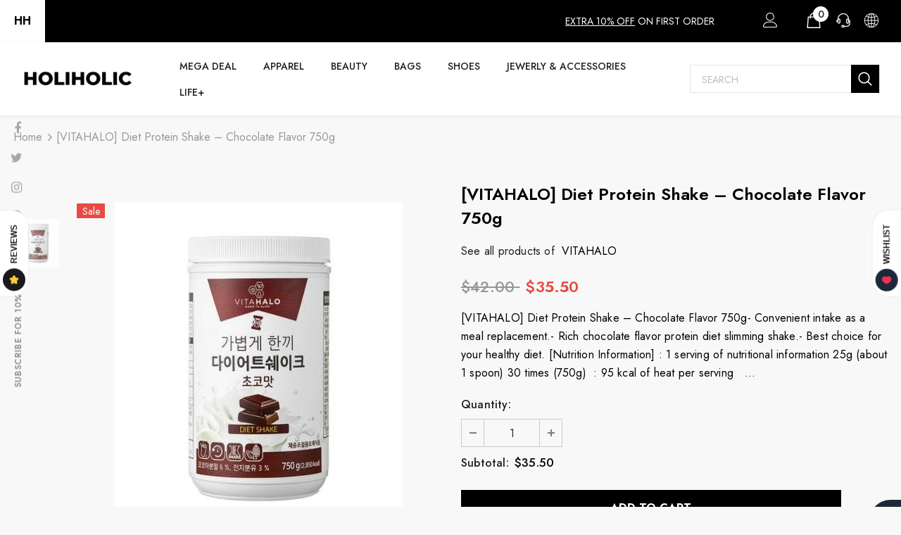

--- FILE ---
content_type: text/html; charset=utf-8
request_url: https://holiholic.com/products/vitahalo-diet-protein-shake-chocolate-flavor-750g
body_size: 71004
content:
  <!doctype html>
<!--[if lt IE 7]><html class="no-js lt-ie9 lt-ie8 lt-ie7" lang="en"> <![endif]-->
<!--[if IE 7]><html class="no-js lt-ie9 lt-ie8" lang="en"> <![endif]-->
<!--[if IE 8]><html class="no-js lt-ie9" lang="en"> <![endif]-->
<!--[if IE 9 ]><html class="ie9 no-js"> <![endif]-->
<!--[if (gt IE 9)|!(IE)]><!--> <html class="no-js"> <!--<![endif]-->
<head>
  
  <!-- Google Tag Manager -->
<script>(function(w,d,s,l,i){w[l]=w[l]||[];w[l].push({'gtm.start':
new Date().getTime(),event:'gtm.js'});var f=d.getElementsByTagName(s)[0],
j=d.createElement(s),dl=l!='dataLayer'?'&l='+l:'';j.async=true;j.src=
'https://www.googletagmanager.com/gtm.js?id='+i+dl;f.parentNode.insertBefore(j,f);
})(window,document,'script','dataLayer','GTM-5WWH3PW');</script>
<!-- End Google Tag Manager -->

  <!-- Google tag (gtag.js) -->
<script async src="https://www.googletagmanager.com/gtag/js?id=G-0P3Y3SVDXB"></script>
<script>
  window.dataLayer = window.dataLayer || [];
  function gtag(){dataLayer.push(arguments);}
  gtag('js', new Date());

  gtag('config', 'G-0P3Y3SVDXB');
</script>


  
  <!-- Basic page needs ================================================== -->
  <meta charset="utf-8">
  <meta http-equiv="X-UA-Compatible" content="IE=edge,chrome=1">
	
  <!-- Title and description ================================================== -->
   
  <title>
    [VITAHALO] Diet Protein Shake – Chocolate Flavor 750g | The best Health &amp; Wellness – HOLIHOLIC
    
    

    
  </title>
  

  
  <meta name="description" content="Discover [VITAHALO] Diet Protein Shake – Chocolate Flavor 750g – Holiholic’s top Health &amp; Wellness. Up to 78% off + free gifts. Free global shipping available!">
  

  <!-- Product meta ================================================== -->
  


  <meta property="og:type" content="product">
  <meta property="og:title" content="[VITAHALO] Diet Protein Shake – Chocolate Flavor 750g">
  
  <meta property="og:image" content="http://holiholic.com/cdn/shop/products/VITAHALO_DietProteinShake_ChocolateFlavor750g_2_grande.jpg?v=1660051779">
  <meta property="og:image:secure_url" content="https://holiholic.com/cdn/shop/products/VITAHALO_DietProteinShake_ChocolateFlavor750g_2_grande.jpg?v=1660051779">
  
  <meta property="og:price:amount" content="35.50">
  <meta property="og:price:currency" content="USD">


  <meta property="og:description" content="Discover [VITAHALO] Diet Protein Shake – Chocolate Flavor 750g – Holiholic’s top Health &amp; Wellness. Up to 78% off + free gifts. Free global shipping available!">


  <meta property="og:url" content="https://holiholic.com/products/vitahalo-diet-protein-shake-chocolate-flavor-750g">
  <meta property="og:site_name" content="HOLIHOLIC">
  <!-- /snippets/twitter-card.liquid -->





  <meta name="twitter:card" content="product">
  <meta name="twitter:title" content="[VITAHALO] Diet Protein Shake – Chocolate Flavor 750g">
  <meta name="twitter:description" content="[VITAHALO] Diet Protein Shake – Chocolate Flavor 750g- Convenient intake as a meal replacement.- Rich chocolate flavor protein diet slimming shake.- Best choice for your healthy diet. [Nutrition Information] : 1 serving of nutritional information 25g (about 1 spoon) 30 times (750g)  : 95 kcal of heat per serving    [Main Ingredients] crystallized fructose, separated soybean paste (Singaporeic acid), dextrin, cocoa powder (Netherlandsic), whole milk (Korean), vitamin Mineralmix, chicory root extract powder, ovary maltodestrin, polydexistros, chocolate flavouring powder (Machine), tea extracts, tea extracts, extracts. Ingredients subject to change at manufacturer&#39;s discretion. For the most complete and up-to-date list of ingredients, please refer to product packaging. [Directions] Add 25g to milk or soy milk. Shake or stir to mix before you drink.  ">
  <meta name="twitter:image" content="https://holiholic.com/cdn/shop/products/VITAHALO_DietProteinShake_ChocolateFlavor750g_2_medium.jpg?v=1660051779">
  <meta name="twitter:image:width" content="240">
  <meta name="twitter:image:height" content="240">
  <meta name="twitter:label1" content="Price">
  <meta name="twitter:data1" content="$35.50">
  
  <meta name="twitter:label2" content="Brand">
  <meta name="twitter:data2" content="VITAHALO">
  



  <!-- Helpers ================================================== -->
  <link rel="canonical" href="https://holiholic.com/products/vitahalo-diet-protein-shake-chocolate-flavor-750g">
  <link canonical-shop-url="https://holiholic.com/">
  <meta name="viewport" content="width=device-width,initial-scale=1">
  <link rel="preload" href="//holiholic.com/cdn/shop/t/47/assets/vendor.min.css?v=72559489221033970801647977421" as="style">
  <link rel="preload" href="//holiholic.com/cdn/shop/t/47/assets/theme-styles.css?v=51040548474039291031647977467" as="style">
  <link rel="preload" href="//holiholic.com/cdn/shop/t/47/assets/theme-styles-responsive.css?v=93046250726204100551647977467" as="style">
  <link rel="preload" href="//holiholic.com/cdn/shop/t/47/assets/theme-settings.css?v=160959960283314425601649933128" as="style">
  <link rel="preload" href="//holiholic.com/cdn/shop/t/47/assets/header-05.css?v=180687859257110468381647977393" as="style">
  <link rel="preload" href="//holiholic.com/cdn/shop/t/47/assets/header-06.css?v=126606608905150543181647977393" as="style">
  <link rel="preload" href="//holiholic.com/cdn/shop/t/47/assets/header-07.css?v=100353581849455261521647977396" as="style">
  <link rel="preload" href="//holiholic.com/cdn/shop/t/47/assets/header-08.css?v=110770940473052809951647977397" as="style">
  <link rel="preload" href="//holiholic.com/cdn/shop/t/47/assets/footer-06.css?v=132629616272968652451647977380" as="style">
  <link rel="preload" href="//holiholic.com/cdn/shop/t/47/assets/footer-07.css?v=19457261069086938391647977380" as="style">
  <link rel="preload" href="//holiholic.com/cdn/shop/t/47/assets/footer-08.css?v=17161311055609253561647977381" as="style">
  <link rel="preload" href="//holiholic.com/cdn/shop/t/47/assets/footer-09.css?v=31723816694365087181647977381" as="style">
  <link rel="preload" href="//holiholic.com/cdn/shop/t/47/assets/product-skin.css?v=86030726725359264551647977413" as="style">
  <link rel="preload" href="//holiholic.com/cdn/shop/t/47/assets/layout_style_1170.css?v=175837568721092489071647977408" as="style">
  <link rel="preload" href="//holiholic.com/cdn/shop/t/47/assets/layout_style_fullwidth.css?v=139908533630461757151647977409" as="style">
  <link rel="preload" href="//holiholic.com/cdn/shop/t/47/assets/layout_style_flower.css?v=46301794337413993831647977408" as="style">
  <link rel="preload" href="//holiholic.com/cdn/shop/t/47/assets/layout_style_suppermarket.css?v=128954938120041481171647977410" as="style">
  <link rel="preload" href="//holiholic.com/cdn/shop/t/47/assets/layout_style_surfup.css?v=6333508663724808751647977410" as="style">
  <link rel="preload" href="//holiholic.com/cdn/shop/t/47/assets/product-supermarket.css?v=171093545267327271411647977414" as="style">
  <link rel="preload" href="//holiholic.com/cdn/shop/t/47/assets/jquery.min.js?v=56888366816115934351647977406" as="script">

  <!-- Favicon -->
  
  <link rel="shortcut icon" href="//holiholic.com/cdn/shop/files/HOLIHOLIC_FAVICON_c7877007-5c24-456e-a224-dbe9d1a71746_32x32.jpg?v=1648834227" type="image/png">
  
  
  <!-- Styles -->
  <style>
    
@import url('https://fonts.googleapis.com/css?family=Jost:300,300i,400,400i,500,500i,600,600i,700,700i,800,800i&display=swap');
			    

          
			        
          
    
    :root {
      --font_size: 16px;
      --font_size_minus1: 15px;
      --font_size_minus2: 14px;
      --font_size_minus3: 13px;
      --font_size_minus4: 12px;
      --font_size_plus1: 17px;
      --font_size_plus2: 18px;
      --font_size_plus3: 19px;
      --font_size_plus4: 20px;
      --font_size_plus5: 21px;
      --font_size_plus6: 22px;
      --font_size_plus7: 23px;
      --font_size_plus8: 24px;
      --font_size_plus9: 25px;
      --font_size_plus10: 26px;
      --font_size_plus11: 27px;
      --font_size_plus12: 28px;
      --font_size_plus13: 29px;
      --font_size_plus14: 30px;
      --font_size_plus15: 31px;
      --font_size_plus16: 32px;
      --font_size_plus18: 34px;
      --font_size_plus21: 37px;
      --font_size_plus22: 38px;
      --font_size_plus23: 39px;
      --font_size_plus24: 40px;
      --font_size_plus29: 45px;
      --font_size_plus33: 49px;
      --font_size_plus34: 50px;

	  --fonts_name: Jost;
	  --fonts_name_2: Jost;

      /* Color */
      --body_bg: #f8f8f8;
      --body_color: #000000;
      --link_color: #000000;
      --link_color_hover: #ff4d6d;
      --link_color_underline: rgba(0, 0, 0, 0.3);

      /* Breadcrumb */
      --breadcrumb_color : #999999;
      --breadcrumb_text_transform : capitalize;

      /* Header and Title */
      --page_title_font_size: 24px;
      --page_title_font_size_minus4: 20px;
      --page_title_font_size_minus6: 18px;
      --page_title_font_size_plus5: 29px;
      --page_title_color: #202020;
      --page_title_text_align : left;
      --page_title_color_underline: rgba(32, 32, 32, 0.3);

      /* Product  */
      --product_name_font_size: 16px;
      --product_name_line_height: 26px;
      --product_text_transform: capitalize;
      --product_name_font_weight: 400;
      --product_name_text_align: center;
      --product_vendor_text_transform: uppercase;
      --product_vendor_font_weight: 400;
      --product_vendor_font_size: 14px;

      --color_title_pr: #000000;
      --color_title_pr_hover: #ff81ce;
      --color_title_pr_hover_underline: rgba(255, 129, 206, 0.3);
      --color_vendor : #969696;
      --sale_text : #fff;
      --bg_sale : #e74a45;
      --custom_label_text : #fff;
      --custom_label_bg : #ff9933;
      --bundle_label_text : #fff;
      --bundle_label_bg : #232323;
      --new_label_text : #232323;
      --new_label_bg : #ffffff;
      --new_label_border : #ebebeb;
      --sold_out_text : #ffffff;
      --bg_sold_out : #c1c1c1;
      --color_price: #000000;
      --color_price_sale: #e74a45;
      --color_compare_price: #969696;
      --color_compare_product: #fff;
      
        --color_quick_view: #000000;
        --bg_quick_view: #ffffff;
      
      --border_quick_view: #e6e6e6;
      --color_wishlist: #000000;
      --bg_wishlist: #ffffff;
      --border_wishlist: #e6e6e6;
      --bg_wishlist_active: #ffe5e5;

      /* Button 1 */
      --background_1: #000000;
      --color_1 : #ffffff;
      --border_1 : #000000;

      /* Button 2 */
      --background_2: #fff;
      --color_2 : #000000;
      --border_2 : #000000;

      /* Button 3 */
      --background_3: #e95144;
      --color_3 : #ffffff;
      --border_3 : #e95144;

      /* Button Add To Cart */
      --color_add_to_cart : #fff;
      --border_add_to_cart : #000;
      --background_add_to_cart : #000;

      --color_add_to_cart_hover : #000;
      --border_add_to_cart_hover : #000;
      --background_add_to_cart_hover : #ff9bd8;


      /* Button */
      
        --button_font_family: Jost;
      
      --button_font_size: px;
      --button_font_weight: ;
      --button_border_radius: px;
      --button_border_width: px;
      --button_border_style: ;
      --button_text_align: ;
      --button_text_transform: ;
      --button_letter_spacing: ;
      --button_padding_top: px;
      --button_padding_bottom: px;
      --button_padding_left: px;
      --button_padding_right: px;

      

      /* Border Color */
      --border_widget_title : #e0e0e0;
      --border_color_1 : #ebebeb;
      --border_color_2: #e7e7e7;
      --border_page_title: #eaeaea;
      --border_input: #cbcbcb;
      --border_checkbox: #d0d0d0;
      --border_dropdown: #dadada;
      --border_bt_sidebar : #f6f6f6;
      --color_icon_drop: #6b6b6b;

      
          --color_ipt: #3c3c3c;
        

      
        
          --color_slick_arrow: #323232;
          --color_border_slick_arrow: #323232;
          --color_bg_slick_arrow: #ffffff;
        
      

      /*color Mobile*/

      --color_menu_mb: #232323;
      --color_menu_level3: #3c3c3c;

      /* Mixin ================= */
      

  		  
  			    --font_size_btn: var(--font_size);
        

        
          --padding_btn: 11px 15px 11px; 
        

        
          --letter_spacing_btn: 0;
        

        
          --padding_btn_qv_add_to_cart: 12px 15px 10px;
        
          --padding_btn_bundle: 10px 15px 8px 15px;
        

      
      
          --color-price-box: var(--color_compare_price);
      

      --color_review: #ffc50a;
      --color_review_empty: #f2f2f2;

      --border-product-image: #e6e6e6;

      
      --border-radius-17: 0;
      --border-radius-50: 0;
      

      --ask_an_expert_positon: 20vh;
      --ask_an_expert_positon_tb: 14vh;
    }
</style>
  <link href="//holiholic.com/cdn/shop/t/47/assets/vendor.min.css?v=72559489221033970801647977421" rel="stylesheet" type="text/css" media="all" />
<link href="//holiholic.com/cdn/shop/t/47/assets/theme-styles.css?v=51040548474039291031647977467" rel="stylesheet" type="text/css" media="all" />
<link href="//holiholic.com/cdn/shop/t/47/assets/theme-styles-responsive.css?v=93046250726204100551647977467" rel="stylesheet" type="text/css" media="all" />
<link href="//holiholic.com/cdn/shop/t/47/assets/theme-settings.css?v=160959960283314425601649933128" rel="stylesheet" type="text/css" media="all" />







	<link href="//holiholic.com/cdn/shop/t/47/assets/header-06.css?v=126606608905150543181647977393" rel="stylesheet" type="text/css" media="all" />






























  
   <!-- Scripts -->
  <script src="//holiholic.com/cdn/shop/t/47/assets/jquery.min.js?v=56888366816115934351647977406" type="text/javascript"></script>
<script src="//holiholic.com/cdn/shop/t/47/assets/jquery-cookie.min.js?v=72365755745404048181647977404" type="text/javascript"></script>
<script src="//holiholic.com/cdn/shop/t/47/assets/lazysizes.min.js?v=84414966064882348651647977411" type="text/javascript"></script>

<script>
  	window.lazySizesConfig = window.lazySizesConfig || {};
    lazySizesConfig.loadMode = 1;
    window.lazySizesConfig.init = false;
    lazySizes.init();
  
    window.ajax_cart = "upsell";
    window.money_format = "<span class=money>${{amount}}</span>";//"<span class=money>${{amount}}</span>";
    window.shop_currency = "USD";
    window.show_multiple_currencies = true;
    window.use_color_swatch = true;
    window.product_variant_name = false;
        window.color_swatch_style = "variant";
    window.enable_sidebar_multiple_choice = true;
    window.file_url = "//holiholic.com/cdn/shop/files/?v=11600";
    window.asset_url = "";
    window.router = "";
    window.swatch_recently = "color";
    window.label_sale = "label_sale";
    window.layout_style = "layout_style_1";
    window.layout_home = "layout_home_18";
    window.product_style = "default";
    window.category_style = "skin_1";
    window.layout_body = "full";
        
    window.inventory_text = {
        in_stock: "In stock",
        many_in_stock: "Many in stock",
        out_of_stock: "Out of stock",
        add_to_cart: "Add to cart",
        add_all_to_cart: "Add all to Cart",
        sold_out: "Sold Out",
        select_options : "Select options",
        unavailable: "Sold Out",
        view_all_collection: "View All",
        no_more_product: "No more product",
        show_options: "Show Variants",
        hide_options: "Hide Variants",
        adding : "Adding",
        thank_you : "Thank You",
        add_more : "Add More",
        cart_feedback : "Added",
        add_wishlist : "Add to Wish List",
        remove_wishlist : "Remove Wish List",
        add_wishlist_1 : "Add to wishlist",
        remove_wishlist_1 : "Remove wishlist",
        previous: "Prev",
        next: "Next",
      	pre_order : "Pre Order",
        hotStock: "Hurry up! only [inventory] left",
        view_more: "View All",
        view_less : "View Less",
        show_more: "Show More",
        show_less : "Show Less",
        days : "Days",
        hours : "Hours",
        mins : "Mins",
        secs : "Secs",

        customlabel: "Custom Label",
        newlabel: "New",
        salelabel: "Sale",
        soldoutlabel: "Sold Out",
        bundlelabel: "Bundle",

        message_compare : "You must select at least two products to compare!",
        message_iscart : "is added to your shopping cart.",

        add_compare : "Add to compare",
        remove_compare : "Remove compare",
        remove: "Remove",
        warning_quantity: "Maximum quantity",
    };
    window.multi_lang = false;
    window.collection_pagination_type = "default";

    window.newsletter_popup = true;
    window.hidden_newsletter = false;
    window.option_ptoduct1 = "size";
    window.option_ptoduct2 = "color";
    window.option_ptoduct3 = "option 3"

    /* Free Shipping Message */
    window.free_shipping_color1 = "#F44336";  
    window.free_shipping_color2 = "#ffaf39";
    window.free_shipping_color3 = "#69c69c";
    window.free_shipping_price = 89;
    window.free_shipping_text = {
        free_shipping_message_1: "You qualify for free shipping! ✔️But this is the minimum for free shipping in our store. This may not apply to your country, please check the free shipping thresholds of your country.",
        free_shipping_message_2:"Only",
        free_shipping_message_3: "away from",
        free_shipping_message_4: "free shipping",
        free_shipping_1: "Free",
        free_shipping_2: "TBD",
    }

</script>

  <!-- Header hook for plugins ================================ -->
  <script>window.performance && window.performance.mark && window.performance.mark('shopify.content_for_header.start');</script><meta id="shopify-digital-wallet" name="shopify-digital-wallet" content="/34056536199/digital_wallets/dialog">
<meta name="shopify-checkout-api-token" content="84dcb7f6b79704c39ef37fd2b349d931">
<meta id="in-context-paypal-metadata" data-shop-id="34056536199" data-venmo-supported="false" data-environment="production" data-locale="en_US" data-paypal-v4="true" data-currency="USD">
<link rel="alternate" type="application/json+oembed" href="https://holiholic.com/products/vitahalo-diet-protein-shake-chocolate-flavor-750g.oembed">
<script async="async" src="/checkouts/internal/preloads.js?locale=en-US"></script>
<script id="shopify-features" type="application/json">{"accessToken":"84dcb7f6b79704c39ef37fd2b349d931","betas":["rich-media-storefront-analytics"],"domain":"holiholic.com","predictiveSearch":true,"shopId":34056536199,"locale":"en"}</script>
<script>var Shopify = Shopify || {};
Shopify.shop = "holiholic.myshopify.com";
Shopify.locale = "en";
Shopify.currency = {"active":"USD","rate":"1.0"};
Shopify.country = "US";
Shopify.theme = {"name":"HOLIHOLIC el.5.1.0-RECENT","id":131550052580,"schema_name":"Ella","schema_version":"5.1.0","theme_store_id":null,"role":"main"};
Shopify.theme.handle = "null";
Shopify.theme.style = {"id":null,"handle":null};
Shopify.cdnHost = "holiholic.com/cdn";
Shopify.routes = Shopify.routes || {};
Shopify.routes.root = "/";</script>
<script type="module">!function(o){(o.Shopify=o.Shopify||{}).modules=!0}(window);</script>
<script>!function(o){function n(){var o=[];function n(){o.push(Array.prototype.slice.apply(arguments))}return n.q=o,n}var t=o.Shopify=o.Shopify||{};t.loadFeatures=n(),t.autoloadFeatures=n()}(window);</script>
<script id="shop-js-analytics" type="application/json">{"pageType":"product"}</script>
<script defer="defer" async type="module" src="//holiholic.com/cdn/shopifycloud/shop-js/modules/v2/client.init-shop-cart-sync_BN7fPSNr.en.esm.js"></script>
<script defer="defer" async type="module" src="//holiholic.com/cdn/shopifycloud/shop-js/modules/v2/chunk.common_Cbph3Kss.esm.js"></script>
<script defer="defer" async type="module" src="//holiholic.com/cdn/shopifycloud/shop-js/modules/v2/chunk.modal_DKumMAJ1.esm.js"></script>
<script type="module">
  await import("//holiholic.com/cdn/shopifycloud/shop-js/modules/v2/client.init-shop-cart-sync_BN7fPSNr.en.esm.js");
await import("//holiholic.com/cdn/shopifycloud/shop-js/modules/v2/chunk.common_Cbph3Kss.esm.js");
await import("//holiholic.com/cdn/shopifycloud/shop-js/modules/v2/chunk.modal_DKumMAJ1.esm.js");

  window.Shopify.SignInWithShop?.initShopCartSync?.({"fedCMEnabled":true,"windoidEnabled":true});

</script>
<script>(function() {
  var isLoaded = false;
  function asyncLoad() {
    if (isLoaded) return;
    isLoaded = true;
    var urls = ["https:\/\/cdncozyantitheft.addons.business\/js\/script_tags\/holiholic\/qi3JwoR4xCUnUmgCwYji5qVTESUYP6n9.js?shop=holiholic.myshopify.com","https:\/\/static.klaviyo.com\/onsite\/js\/klaviyo.js?company_id=TuR7pH\u0026shop=holiholic.myshopify.com","https:\/\/static.klaviyo.com\/onsite\/js\/klaviyo.js?company_id=TuR7pH\u0026shop=holiholic.myshopify.com","https:\/\/seo.apps.avada.io\/scripttag\/avada-seo-installed.js?shop=holiholic.myshopify.com","https:\/\/cdn1.avada.io\/flying-pages\/module.js?shop=holiholic.myshopify.com","\/\/cdn.shopify.com\/proxy\/f1bde7ffa873934ca175695dd9fe2cea546328204abb63dd35635254f18b4ea8\/shopify-script-tags.s3.eu-west-1.amazonaws.com\/smartseo\/instantpage.js?shop=holiholic.myshopify.com\u0026sp-cache-control=cHVibGljLCBtYXgtYWdlPTkwMA","https:\/\/img0.socialshopwave.com\/ssw-empty.js?shop=holiholic.myshopify.com"];
    for (var i = 0; i < urls.length; i++) {
      var s = document.createElement('script');
      s.type = 'text/javascript';
      s.async = true;
      s.src = urls[i];
      var x = document.getElementsByTagName('script')[0];
      x.parentNode.insertBefore(s, x);
    }
  };
  if(window.attachEvent) {
    window.attachEvent('onload', asyncLoad);
  } else {
    window.addEventListener('load', asyncLoad, false);
  }
})();</script>
<script id="__st">var __st={"a":34056536199,"offset":32400,"reqid":"b25abc26-9510-4adb-a470-0edf20be0c4d-1769776057","pageurl":"holiholic.com\/products\/vitahalo-diet-protein-shake-chocolate-flavor-750g","u":"04ed2d3fde1c","p":"product","rtyp":"product","rid":6159670149312};</script>
<script>window.ShopifyPaypalV4VisibilityTracking = true;</script>
<script id="captcha-bootstrap">!function(){'use strict';const t='contact',e='account',n='new_comment',o=[[t,t],['blogs',n],['comments',n],[t,'customer']],c=[[e,'customer_login'],[e,'guest_login'],[e,'recover_customer_password'],[e,'create_customer']],r=t=>t.map((([t,e])=>`form[action*='/${t}']:not([data-nocaptcha='true']) input[name='form_type'][value='${e}']`)).join(','),a=t=>()=>t?[...document.querySelectorAll(t)].map((t=>t.form)):[];function s(){const t=[...o],e=r(t);return a(e)}const i='password',u='form_key',d=['recaptcha-v3-token','g-recaptcha-response','h-captcha-response',i],f=()=>{try{return window.sessionStorage}catch{return}},m='__shopify_v',_=t=>t.elements[u];function p(t,e,n=!1){try{const o=window.sessionStorage,c=JSON.parse(o.getItem(e)),{data:r}=function(t){const{data:e,action:n}=t;return t[m]||n?{data:e,action:n}:{data:t,action:n}}(c);for(const[e,n]of Object.entries(r))t.elements[e]&&(t.elements[e].value=n);n&&o.removeItem(e)}catch(o){console.error('form repopulation failed',{error:o})}}const l='form_type',E='cptcha';function T(t){t.dataset[E]=!0}const w=window,h=w.document,L='Shopify',v='ce_forms',y='captcha';let A=!1;((t,e)=>{const n=(g='f06e6c50-85a8-45c8-87d0-21a2b65856fe',I='https://cdn.shopify.com/shopifycloud/storefront-forms-hcaptcha/ce_storefront_forms_captcha_hcaptcha.v1.5.2.iife.js',D={infoText:'Protected by hCaptcha',privacyText:'Privacy',termsText:'Terms'},(t,e,n)=>{const o=w[L][v],c=o.bindForm;if(c)return c(t,g,e,D).then(n);var r;o.q.push([[t,g,e,D],n]),r=I,A||(h.body.append(Object.assign(h.createElement('script'),{id:'captcha-provider',async:!0,src:r})),A=!0)});var g,I,D;w[L]=w[L]||{},w[L][v]=w[L][v]||{},w[L][v].q=[],w[L][y]=w[L][y]||{},w[L][y].protect=function(t,e){n(t,void 0,e),T(t)},Object.freeze(w[L][y]),function(t,e,n,w,h,L){const[v,y,A,g]=function(t,e,n){const i=e?o:[],u=t?c:[],d=[...i,...u],f=r(d),m=r(i),_=r(d.filter((([t,e])=>n.includes(e))));return[a(f),a(m),a(_),s()]}(w,h,L),I=t=>{const e=t.target;return e instanceof HTMLFormElement?e:e&&e.form},D=t=>v().includes(t);t.addEventListener('submit',(t=>{const e=I(t);if(!e)return;const n=D(e)&&!e.dataset.hcaptchaBound&&!e.dataset.recaptchaBound,o=_(e),c=g().includes(e)&&(!o||!o.value);(n||c)&&t.preventDefault(),c&&!n&&(function(t){try{if(!f())return;!function(t){const e=f();if(!e)return;const n=_(t);if(!n)return;const o=n.value;o&&e.removeItem(o)}(t);const e=Array.from(Array(32),(()=>Math.random().toString(36)[2])).join('');!function(t,e){_(t)||t.append(Object.assign(document.createElement('input'),{type:'hidden',name:u})),t.elements[u].value=e}(t,e),function(t,e){const n=f();if(!n)return;const o=[...t.querySelectorAll(`input[type='${i}']`)].map((({name:t})=>t)),c=[...d,...o],r={};for(const[a,s]of new FormData(t).entries())c.includes(a)||(r[a]=s);n.setItem(e,JSON.stringify({[m]:1,action:t.action,data:r}))}(t,e)}catch(e){console.error('failed to persist form',e)}}(e),e.submit())}));const S=(t,e)=>{t&&!t.dataset[E]&&(n(t,e.some((e=>e===t))),T(t))};for(const o of['focusin','change'])t.addEventListener(o,(t=>{const e=I(t);D(e)&&S(e,y())}));const B=e.get('form_key'),M=e.get(l),P=B&&M;t.addEventListener('DOMContentLoaded',(()=>{const t=y();if(P)for(const e of t)e.elements[l].value===M&&p(e,B);[...new Set([...A(),...v().filter((t=>'true'===t.dataset.shopifyCaptcha))])].forEach((e=>S(e,t)))}))}(h,new URLSearchParams(w.location.search),n,t,e,['guest_login'])})(!0,!0)}();</script>
<script integrity="sha256-4kQ18oKyAcykRKYeNunJcIwy7WH5gtpwJnB7kiuLZ1E=" data-source-attribution="shopify.loadfeatures" defer="defer" src="//holiholic.com/cdn/shopifycloud/storefront/assets/storefront/load_feature-a0a9edcb.js" crossorigin="anonymous"></script>
<script data-source-attribution="shopify.dynamic_checkout.dynamic.init">var Shopify=Shopify||{};Shopify.PaymentButton=Shopify.PaymentButton||{isStorefrontPortableWallets:!0,init:function(){window.Shopify.PaymentButton.init=function(){};var t=document.createElement("script");t.src="https://holiholic.com/cdn/shopifycloud/portable-wallets/latest/portable-wallets.en.js",t.type="module",document.head.appendChild(t)}};
</script>
<script data-source-attribution="shopify.dynamic_checkout.buyer_consent">
  function portableWalletsHideBuyerConsent(e){var t=document.getElementById("shopify-buyer-consent"),n=document.getElementById("shopify-subscription-policy-button");t&&n&&(t.classList.add("hidden"),t.setAttribute("aria-hidden","true"),n.removeEventListener("click",e))}function portableWalletsShowBuyerConsent(e){var t=document.getElementById("shopify-buyer-consent"),n=document.getElementById("shopify-subscription-policy-button");t&&n&&(t.classList.remove("hidden"),t.removeAttribute("aria-hidden"),n.addEventListener("click",e))}window.Shopify?.PaymentButton&&(window.Shopify.PaymentButton.hideBuyerConsent=portableWalletsHideBuyerConsent,window.Shopify.PaymentButton.showBuyerConsent=portableWalletsShowBuyerConsent);
</script>
<script data-source-attribution="shopify.dynamic_checkout.cart.bootstrap">document.addEventListener("DOMContentLoaded",(function(){function t(){return document.querySelector("shopify-accelerated-checkout-cart, shopify-accelerated-checkout")}if(t())Shopify.PaymentButton.init();else{new MutationObserver((function(e,n){t()&&(Shopify.PaymentButton.init(),n.disconnect())})).observe(document.body,{childList:!0,subtree:!0})}}));
</script>
<link id="shopify-accelerated-checkout-styles" rel="stylesheet" media="screen" href="https://holiholic.com/cdn/shopifycloud/portable-wallets/latest/accelerated-checkout-backwards-compat.css" crossorigin="anonymous">
<style id="shopify-accelerated-checkout-cart">
        #shopify-buyer-consent {
  margin-top: 1em;
  display: inline-block;
  width: 100%;
}

#shopify-buyer-consent.hidden {
  display: none;
}

#shopify-subscription-policy-button {
  background: none;
  border: none;
  padding: 0;
  text-decoration: underline;
  font-size: inherit;
  cursor: pointer;
}

#shopify-subscription-policy-button::before {
  box-shadow: none;
}

      </style>

<script>window.performance && window.performance.mark && window.performance.mark('shopify.content_for_header.end');</script>

  <!--[if lt IE 9]>
  <script src="//html5shiv.googlecode.com/svn/trunk/html5.js" type="text/javascript"></script>
  <![endif]-->

  
  
  

  <script>

    Shopify.productOptionsMap = {};
    Shopify.quickViewOptionsMap = {};

    Shopify.updateOptionsInSelector = function(selectorIndex, wrapperSlt) {
        Shopify.optionsMap = wrapperSlt === '.product' ? Shopify.productOptionsMap : Shopify.quickViewOptionsMap;

        switch (selectorIndex) {
            case 0:
                var key = 'root';
                var selector = $(wrapperSlt + ' .single-option-selector:eq(0)');
                break;
            case 1:
                var key = $(wrapperSlt + ' .single-option-selector:eq(0)').val();
                var selector = $(wrapperSlt + ' .single-option-selector:eq(1)');
                break;
            case 2:
                var key = $(wrapperSlt + ' .single-option-selector:eq(0)').val();
                key += ' / ' + $(wrapperSlt + ' .single-option-selector:eq(1)').val();
                var selector = $(wrapperSlt + ' .single-option-selector:eq(2)');
        }

        var initialValue = selector.val();
        selector.empty();

        var availableOptions = Shopify.optionsMap[key];

        if (availableOptions && availableOptions.length) {
            for (var i = 0; i < availableOptions.length; i++) {
                var option = availableOptions[i].replace('-sold-out','');
                var newOption = $('<option></option>').val(option).html(option);

                selector.append(newOption);
            }

            $(wrapperSlt + ' .swatch[data-option-index="' + selectorIndex + '"] .swatch-element').each(function() {
                // debugger;
                if ($.inArray($(this).attr('data-value'), availableOptions) !== -1) {
                    $(this).addClass('available').removeClass('soldout').find(':radio').prop('disabled',false).prop('checked',true);
                }
                else {
                    if ($.inArray($(this).attr('data-value') + '-sold-out', availableOptions) !== -1) {
                        $(this).addClass('available').addClass('soldout').find(':radio').prop('disabled',false).prop('checked',true);
                    } else {
                        $(this).removeClass('available').addClass('soldout').find(':radio').prop('disabled',true).prop('checked',false);
                    }
                    
                }
            });

            if ($.inArray(initialValue, availableOptions) !== -1) {
                selector.val(initialValue);
            }

            selector.trigger('change');
        };
    };

    Shopify.linkOptionSelectors = function(product, wrapperSlt, check) {
        // Building our mapping object.
        Shopify.optionsMap = wrapperSlt === '.product' ? Shopify.productOptionsMap : Shopify.quickViewOptionsMap;
        var arr_1= [],
            arr_2= [],
            arr_3= [];

        Shopify.optionsMap['root'] == [];
        for (var i = 0; i < product.variants.length; i++) {
            var variant = product.variants[i];
            if (variant) {
                var key1 = variant.option1;
                var key2 = variant.option1 + ' / ' + variant.option2;
                Shopify.optionsMap[key1] = [];
                Shopify.optionsMap[key2] = [];
            }
        }
        for (var i = 0; i < product.variants.length; i++) {
            var variant = product.variants[i];
            if (variant) {
                if (window.use_color_swatch) {
                    if (variant.available) {
                        // Gathering values for the 1st drop-down.
                        Shopify.optionsMap['root'] = Shopify.optionsMap['root'] || [];

                        // if ($.inArray(variant.option1 + '-sold-out', Shopify.optionsMap['root']) !== -1) {
                        //     Shopify.optionsMap['root'].pop();
                        // } 

                        arr_1.push(variant.option1);
                        arr_1 = $.unique(arr_1);

                        Shopify.optionsMap['root'].push(variant.option1);

                        Shopify.optionsMap['root'] = Shopify.uniq(Shopify.optionsMap['root']);

                        // Gathering values for the 2nd drop-down.
                        if (product.options.length > 1) {
                        var key = variant.option1;
                            Shopify.optionsMap[key] = Shopify.optionsMap[key] || [];
                            // if ($.inArray(variant.option2 + '-sold-out', Shopify.optionsMap[key]) !== -1) {
                            //     Shopify.optionsMap[key].pop();
                            // } 
                            Shopify.optionsMap[key].push(variant.option2);
                            if ($.inArray(variant.option2, arr_2) === -1) {
                                arr_2.push(variant.option2);
                                arr_2 = $.unique(arr_2);
                            }
                            Shopify.optionsMap[key] = Shopify.uniq(Shopify.optionsMap[key]);
                        }

                        // Gathering values for the 3rd drop-down.
                        if (product.options.length === 3) {
                            var key = variant.option1 + ' / ' + variant.option2;
                            Shopify.optionsMap[key] = Shopify.optionsMap[key] || [];
                            Shopify.optionsMap[key].push(variant.option3);

                            if ($.inArray(variant.option3, arr_3) === -1) {
                                arr_3.push(variant.option3);
                                arr_3 = $.unique(arr_3);
                            }
                            
                            Shopify.optionsMap[key] = Shopify.uniq(Shopify.optionsMap[key]);
                        }
                    } else {
                        // Gathering values for the 1st drop-down.
                        Shopify.optionsMap['root'] = Shopify.optionsMap['root'] || [];
                        if ($.inArray(variant.option1, arr_1) === -1) {
                            Shopify.optionsMap['root'].push(variant.option1 + '-sold-out');
                        }
                        
                        Shopify.optionsMap['root'] = Shopify.uniq(Shopify.optionsMap['root']);

                        // Gathering values for the 2nd drop-down.
                        if (product.options.length > 1) {
                            var key = variant.option1;
                            Shopify.optionsMap[key] = Shopify.optionsMap[key] || [];
                            // Shopify.optionsMap[key].push(variant.option2);

                            // if ($.inArray(variant.option2, arr_2) === -1) {
                                Shopify.optionsMap[key].push(variant.option2 + '-sold-out');
                            // }
                            
                            Shopify.optionsMap[key] = Shopify.uniq(Shopify.optionsMap[key]);
                        }

                        // Gathering values for the 3rd drop-down.
                        if (product.options.length === 3) {
                            var key = variant.option1 + ' / ' + variant.option2;
                            Shopify.optionsMap[key] = Shopify.optionsMap[key] || [];
//                             if ($.inArray(variant.option3, arr_3) === -1) {
                                Shopify.optionsMap[key].push(variant.option3 + '-sold-out');
//                             }
                            Shopify.optionsMap[key] = Shopify.uniq(Shopify.optionsMap[key]);
                        }

                    }
                } else {
                    // Gathering values for the 1st drop-down.
                    if (check) {
                        if (variant.available) {
                            Shopify.optionsMap['root'] = Shopify.optionsMap['root'] || [];
                            Shopify.optionsMap['root'].push(variant.option1);
                            Shopify.optionsMap['root'] = Shopify.uniq(Shopify.optionsMap['root']);

                            // Gathering values for the 2nd drop-down.
                            if (product.options.length > 1) {
                            var key = variant.option1;
                                Shopify.optionsMap[key] = Shopify.optionsMap[key] || [];
                                Shopify.optionsMap[key].push(variant.option2);
                                Shopify.optionsMap[key] = Shopify.uniq(Shopify.optionsMap[key]);
                            }

                            // Gathering values for the 3rd drop-down.
                            if (product.options.length === 3) {
                                var key = variant.option1 + ' / ' + variant.option2;
                                Shopify.optionsMap[key] = Shopify.optionsMap[key] || [];
                                Shopify.optionsMap[key].push(variant.option3);
                                Shopify.optionsMap[key] = Shopify.uniq(Shopify.optionsMap[key]);
                            }
                        }
                    } else {
                        Shopify.optionsMap['root'] = Shopify.optionsMap['root'] || [];

                        Shopify.optionsMap['root'].push(variant.option1);
                        Shopify.optionsMap['root'] = Shopify.uniq(Shopify.optionsMap['root']);

                        // Gathering values for the 2nd drop-down.
                        if (product.options.length > 1) {
                        var key = variant.option1;
                            Shopify.optionsMap[key] = Shopify.optionsMap[key] || [];
                            Shopify.optionsMap[key].push(variant.option2);
                            Shopify.optionsMap[key] = Shopify.uniq(Shopify.optionsMap[key]);
                        }

                        // Gathering values for the 3rd drop-down.
                        if (product.options.length === 3) {
                            var key = variant.option1 + ' / ' + variant.option2;
                            Shopify.optionsMap[key] = Shopify.optionsMap[key] || [];
                            Shopify.optionsMap[key].push(variant.option3);
                            Shopify.optionsMap[key] = Shopify.uniq(Shopify.optionsMap[key]);
                        }
                    }
                    
                }
            }
        };

        // Update options right away.
        Shopify.updateOptionsInSelector(0, wrapperSlt);

        if (product.options.length > 1) Shopify.updateOptionsInSelector(1, wrapperSlt);
        if (product.options.length === 3) Shopify.updateOptionsInSelector(2, wrapperSlt);

        // When there is an update in the first dropdown.
        $(wrapperSlt + " .single-option-selector:eq(0)").change(function() {
            Shopify.updateOptionsInSelector(1, wrapperSlt);
            if (product.options.length === 3) Shopify.updateOptionsInSelector(2, wrapperSlt);
            return true;
        });

        // When there is an update in the second dropdown.
        $(wrapperSlt + " .single-option-selector:eq(1)").change(function() {
            if (product.options.length === 3) Shopify.updateOptionsInSelector(2, wrapperSlt);
            return true;
        });
    };
</script>
  
  <script nomodule src="https://unpkg.com/@google/model-viewer/dist/model-viewer-legacy.js"></script>
  


<script>
    
    
    
    
    var gsf_conversion_data = {page_type : 'product', event : 'view_item', data : {product_data : [{variant_id : 37945401934016, product_id : 6159670149312, name : "[VITAHALO] Diet Protein Shake – Chocolate Flavor 750g", price : "35.50", currency : "USD", sku : "비타할로 가볍게 한끼 다이어트 쉐이크 초코맛", brand : "VITAHALO", variant : "Default Title", category : "Health &amp; Wellness", quantity : "96" }], total_price : "35.50", shop_currency : "USD"}};
    
</script>
<!-- BEGIN app block: shopify://apps/unicorn-geo-blocker/blocks/geo_blocker/ea7b18b2-18d1-45fb-8857-35fb30442811 -->
        <script>window['_b3c397ce98']=window.performance.getEntriesByName.bind(window.performance);window.gbfwbcrs=[1];</script>
        <script src="https://holiholic.com/tools/_?_t=product" fetchpriority="high" onerror="(function(el){try{var entry=window['_b3c397ce98'](el.src)[0];console.log(entry);window.gbfwbcrs=[entry.responseStatus,entry.connectStart,entry.duration,entry.fetchStart,entry.responseEnd,entry.startTime,Date.now()];window['_5cf028b2fd']=entry?((entry.responseStatus!==0&&entry.responseStatus!==undefined)?+[403,404,499,500,502,503,504].includes(entry.responseStatus):+((entry.serverTiming&&entry.serverTiming.length)||((entry.duration>0&&entry.connectStart<35&&entry.fetchStart<35)||(entry.responseEnd<35&&entry.responseEnd>entry.startTime))||((entry.connectStart===0&&entry.duration===0)&&(entry.fetchStart===entry.responseEnd&&entry.responseEnd===entry.startTime)&&(entry.fetchStart>0&&entry.responseEnd<30)))):0;}catch(e){window['_5cf028b2fd']=0;window.gbfwbcrs=[602];}})(this)"></script>
<!-- END app block --><!-- BEGIN app block: shopify://apps/smart-seo/blocks/smartseo/7b0a6064-ca2e-4392-9a1d-8c43c942357b --><meta name="smart-seo-integrated" content="true" /><!-- metatagsSavedToSEOFields: true --><!-- BEGIN app snippet: smartseo.custom.schemas.jsonld --><!-- END app snippet --><!-- BEGIN app snippet: smartseo.product.jsonld -->


<!--JSON-LD data generated by Smart SEO-->
<script type="application/ld+json">
    {
        "@context": "https://schema.org/",
        "@type":"Product",
        "productId": "01934016",
        "gtin8": "01934016",
        "url": "https://holiholic.com/products/vitahalo-diet-protein-shake-chocolate-flavor-750g",
        "name": "[VITAHALO] Diet Protein Shake – Chocolate Flavor 750g",
        "image": "https://holiholic.com/cdn/shop/products/VITAHALO_DietProteinShake_ChocolateFlavor750g_2.jpg?v=1660051779",
        "description": "[VITAHALO] Diet Protein Shake – Chocolate Flavor 750g- Convenient intake as a meal replacement.- Rich chocolate flavor protein diet slimming shake.- Best choice for your healthy diet. [Nutrition Information] : 1 serving of nutritional information 25g (about 1 spoon) 30 times (750g)  : 95 kcal of ...",
        "brand": {
            "@type": "Brand",
            "name": "VITAHALO"
        },
        "mpn": "01934016",
        "weight": "900g","offers": [
                    {
                        "@type": "Offer",
                        "gtin8": "01934016",
                        "availability": "https://schema.org/InStock",
                        "itemCondition": "https://schema.org/NewCondition",
                        "sku": "비타할로 가볍게 한끼 다이어트 쉐이크 초코맛",
                        "url": "https://holiholic.com/products/vitahalo-diet-protein-shake-chocolate-flavor-750g?variant=37945401934016",
                        "shippingDetails": [
  {
    "@type": "OfferShippingDetails",
    "ShippingDestination": {
      "@type": "DefinedRegion",
      "AddressCountry": "US"
    },
    "ShippingRate": {
      "@type": "MonetaryAmount",
      "MinValue": 0.0,
      "MaxValue": 19.9,
      "Currency": "USD"
    },
    "DeliveryTime": {
      "@type": "ShippingDeliveryTime",
      "HandlingTime": {
        "@type": "QuantitativeValue",
        "UnitCode": "DAY",
        "MinValue": 1,
        "MaxValue": 3
      },
      "TransitTime": {
        "@type": "QuantitativeValue",
        "UnitCode": "DAY",
        "MinValue": 2,
        "MaxValue": 5
      }
    }
  }
],
                        "seller": {
    "@context": "https://schema.org",
    "@type": "Organization",
    "name": "HOLIHOLIC",
    "logo": "https://cdn.shopify.com/s/files/1/0340/5653/6199/files/STORE_HEADER_LOGO_FONT_2.png?v=1745089549",
    "image": "https://cdn.shopify.com/s/files/1/0340/5653/6199/files/STORE_HEADER_LOGO_FONT_2.png?v=1745089549"}
                    }
        ]}
</script><!-- END app snippet --><!-- BEGIN app snippet: smartseo.breadcrumbs.jsonld --><!--JSON-LD data generated by Smart SEO-->
<script type="application/ld+json">
    {
        "@context": "https://schema.org",
        "@type": "BreadcrumbList",
        "itemListElement": [
            {
                "@type": "ListItem",
                "position": 1,
                "item": {
                    "@type": "Website",
                    "@id": "https://holiholic.com",
                    "name": "Home"
                }
            },
            {
                "@type": "ListItem",
                "position": 2,
                "item": {
                    "@type": "WebPage",
                    "@id": "https://holiholic.com/products/vitahalo-diet-protein-shake-chocolate-flavor-750g",
                    "name": "[VITAHALO] Diet Protein Shake – Chocolate Flavor 750g"
                }
            }
        ]
    }
</script><!-- END app snippet --><!-- END app block --><!-- BEGIN app block: shopify://apps/t-lab-ai-language-translate/blocks/language_switcher/b5b83690-efd4-434d-8c6a-a5cef4019faf --><!-- BEGIN app snippet: switcher_styling -->

<link href="//cdn.shopify.com/extensions/019bb762-7264-7b99-8d86-32684349d784/content-translation-297/assets/advanced-switcher.css" rel="stylesheet" type="text/css" media="all" />

<style>
  .tl-switcher-container.tl-custom-position {
    border-width: 1px;
    border-style: solid;
    border-color: #000000;
    background-color: #ffffff;
  }

  .tl-custom-position.top-right {
    top: 55px;
    right: 20px;
    bottom: auto;
    left: auto;
  }

  .tl-custom-position.top-left {
    top: 55px;
    right: auto;
    bottom: auto;
    left: 20px;
  }

  .tl-custom-position.bottom-left {
    position: fixed;
    top: auto;
    right: auto;
    bottom: 20px;
    left: 20px;
  }

  .tl-custom-position.bottom-right {
    position: fixed;
    top: auto;
    right: 20px;
    bottom: 20px;
    left: auto;
  }

  .tl-custom-position > div {
    font-size: 14px;
    color: #5c5c5c;
  }

  .tl-custom-position .tl-label {
    color: #5c5c5c;
  }

  .tl-dropdown,
  .tl-overlay,
  .tl-options {
    display: none;
  }

  .tl-dropdown.bottom-right,
  .tl-dropdown.bottom-left {
    bottom: 100%;
    top: auto;
  }

  .tl-dropdown.top-right,
  .tl-dropdown.bottom-right {
    right: 0;
    left: auto;
  }

  .tl-options.bottom-right,
  .tl-options.bottom-left {
    bottom: 100%;
    top: auto;
  }

  .tl-options.top-right,
  .tl-options.bottom-right {
    right: 0;
    left: auto;
  }

  div:not(.tl-inner) > .tl-switcher .tl-select,
  div.tl-selections {
    border-width: 0px;
  }

  

  
</style>
<!-- END app snippet -->

<script type="text/template" id="tl-switcher-template">
  <div class="tl-switcher-container hidden ">
    
        <div class="tl-wrapper">
          <div class="tl-selections">
            
              <div class="tl-selection tl-currency">
                
                  
                  <img
                    class="tl-flag"
                    loading="lazy"
                    width="20"
                    height="18"
                    alt="Main selection country flag for United States and currency United States Dollar"
                    src="https://cdn.shopify.com/extensions/019bb762-7264-7b99-8d86-32684349d784/content-translation-297/assets/us.svg"
                  >
                
                <span class="tl-label tl-code">US (USD)</span
                >
              </div>
              <div class="tl-selection tl-language">
                
                  <img
                    class="tl-flag"
                    loading="lazy"
                    width="20"
                    height="18"
                    alt="Main selection country flag for language - English"
                    src="https://cdn.shopify.com/extensions/019bb762-7264-7b99-8d86-32684349d784/content-translation-297/assets/gb.svg"
                  >
                
                
                    <span class="tl-label tl-name">English</span>
                  
              </div>
            
          </div>
          <div class="tl-overlay ">
            <div class="tl-inner">
              <span class="tl-close-btn">
                <svg style="stroke: black; stroke-width: 4px; width: 24px;" class="icon icon-close" viewBox="0 0 64 64">
                  <path d="M19 17.61l27.12 27.13m0-27.12L19 44.74"></path>
                </svg>
              </span>

              <div class="tl-title">Country/Region</div>
              <!-- BEGIN app snippet: country_region_form --><div class="tl-switcher">
  <form method="post" action="/localization" id="localization_form" accept-charset="UTF-8" class="shopify-localization-form" enctype="multipart/form-data"><input type="hidden" name="form_type" value="localization" /><input type="hidden" name="utf8" value="✓" /><input type="hidden" name="_method" value="put" /><input type="hidden" name="return_to" value="/products/vitahalo-diet-protein-shake-chocolate-flavor-750g" />
    <input type="hidden" name="country_code" value="US">
    <input type="hidden" name="language_code" value="en">
    <div class="tl-select">
      
        
          
          <img
            class="tl-flag"
            loading="lazy"
            width="20"
            height="18"
            alt="Region switcher country flag for United States and currency United States Dollar"
            src="https://cdn.shopify.com/extensions/019bb762-7264-7b99-8d86-32684349d784/content-translation-297/assets/us.svg"
          >
        
        <span class="tl-label">US (USD)</span>
      
    </div>
    <ul class="tl-options " role="list">
      
        
          <li class="tl-option" tabindex="-1" data-value="AU">
            
              
              <img
                class="tl-flag"
                loading="lazy"
                width="20"
                height="18"
                alt="Region dropdown option country flag for Australia and currency United States Dollar"
                src="https://cdn.shopify.com/extensions/019bb762-7264-7b99-8d86-32684349d784/content-translation-297/assets/au.svg"
              >
            
            <span class="tl-label">Australia (USD
              $)</span
            >
          </li>
        
      
        
          <li class="tl-option" tabindex="-1" data-value="AT">
            
              
              <img
                class="tl-flag"
                loading="lazy"
                width="20"
                height="18"
                alt="Region dropdown option country flag for Austria and currency United States Dollar"
                src="https://cdn.shopify.com/extensions/019bb762-7264-7b99-8d86-32684349d784/content-translation-297/assets/at.svg"
              >
            
            <span class="tl-label">Austria (USD
              $)</span
            >
          </li>
        
      
        
          <li class="tl-option" tabindex="-1" data-value="BE">
            
              
              <img
                class="tl-flag"
                loading="lazy"
                width="20"
                height="18"
                alt="Region dropdown option country flag for Belgium and currency United States Dollar"
                src="https://cdn.shopify.com/extensions/019bb762-7264-7b99-8d86-32684349d784/content-translation-297/assets/be.svg"
              >
            
            <span class="tl-label">Belgium (USD
              $)</span
            >
          </li>
        
      
        
          <li class="tl-option" tabindex="-1" data-value="BR">
            
              
              <img
                class="tl-flag"
                loading="lazy"
                width="20"
                height="18"
                alt="Region dropdown option country flag for Brazil and currency United States Dollar"
                src="https://cdn.shopify.com/extensions/019bb762-7264-7b99-8d86-32684349d784/content-translation-297/assets/br.svg"
              >
            
            <span class="tl-label">Brazil (USD
              $)</span
            >
          </li>
        
      
        
          <li class="tl-option" tabindex="-1" data-value="BN">
            
              
              <img
                class="tl-flag"
                loading="lazy"
                width="20"
                height="18"
                alt="Region dropdown option country flag for Brunei and currency United States Dollar"
                src="https://cdn.shopify.com/extensions/019bb762-7264-7b99-8d86-32684349d784/content-translation-297/assets/bn.svg"
              >
            
            <span class="tl-label">Brunei (USD
              $)</span
            >
          </li>
        
      
        
          <li class="tl-option" tabindex="-1" data-value="KH">
            
              
              <img
                class="tl-flag"
                loading="lazy"
                width="20"
                height="18"
                alt="Region dropdown option country flag for Cambodia and currency United States Dollar"
                src="https://cdn.shopify.com/extensions/019bb762-7264-7b99-8d86-32684349d784/content-translation-297/assets/kh.svg"
              >
            
            <span class="tl-label">Cambodia (USD
              $)</span
            >
          </li>
        
      
        
          <li class="tl-option" tabindex="-1" data-value="CA">
            
              
              <img
                class="tl-flag"
                loading="lazy"
                width="20"
                height="18"
                alt="Region dropdown option country flag for Canada and currency United States Dollar"
                src="https://cdn.shopify.com/extensions/019bb762-7264-7b99-8d86-32684349d784/content-translation-297/assets/ca.svg"
              >
            
            <span class="tl-label">Canada (USD
              $)</span
            >
          </li>
        
      
        
          <li class="tl-option" tabindex="-1" data-value="HR">
            
              
              <img
                class="tl-flag"
                loading="lazy"
                width="20"
                height="18"
                alt="Region dropdown option country flag for Croatia and currency United States Dollar"
                src="https://cdn.shopify.com/extensions/019bb762-7264-7b99-8d86-32684349d784/content-translation-297/assets/hr.svg"
              >
            
            <span class="tl-label">Croatia (USD
              $)</span
            >
          </li>
        
      
        
          <li class="tl-option" tabindex="-1" data-value="CZ">
            
              
              <img
                class="tl-flag"
                loading="lazy"
                width="20"
                height="18"
                alt="Region dropdown option country flag for Czechia and currency United States Dollar"
                src="https://cdn.shopify.com/extensions/019bb762-7264-7b99-8d86-32684349d784/content-translation-297/assets/cz.svg"
              >
            
            <span class="tl-label">Czechia (USD
              $)</span
            >
          </li>
        
      
        
          <li class="tl-option" tabindex="-1" data-value="DK">
            
              
              <img
                class="tl-flag"
                loading="lazy"
                width="20"
                height="18"
                alt="Region dropdown option country flag for Denmark and currency United States Dollar"
                src="https://cdn.shopify.com/extensions/019bb762-7264-7b99-8d86-32684349d784/content-translation-297/assets/dk.svg"
              >
            
            <span class="tl-label">Denmark (USD
              $)</span
            >
          </li>
        
      
        
          <li class="tl-option" tabindex="-1" data-value="EE">
            
              
              <img
                class="tl-flag"
                loading="lazy"
                width="20"
                height="18"
                alt="Region dropdown option country flag for Estonia and currency United States Dollar"
                src="https://cdn.shopify.com/extensions/019bb762-7264-7b99-8d86-32684349d784/content-translation-297/assets/ee.svg"
              >
            
            <span class="tl-label">Estonia (USD
              $)</span
            >
          </li>
        
      
        
          <li class="tl-option" tabindex="-1" data-value="FI">
            
              
              <img
                class="tl-flag"
                loading="lazy"
                width="20"
                height="18"
                alt="Region dropdown option country flag for Finland and currency United States Dollar"
                src="https://cdn.shopify.com/extensions/019bb762-7264-7b99-8d86-32684349d784/content-translation-297/assets/fi.svg"
              >
            
            <span class="tl-label">Finland (USD
              $)</span
            >
          </li>
        
      
        
          <li class="tl-option" tabindex="-1" data-value="FR">
            
              
              <img
                class="tl-flag"
                loading="lazy"
                width="20"
                height="18"
                alt="Region dropdown option country flag for France and currency United States Dollar"
                src="https://cdn.shopify.com/extensions/019bb762-7264-7b99-8d86-32684349d784/content-translation-297/assets/fr.svg"
              >
            
            <span class="tl-label">France (USD
              $)</span
            >
          </li>
        
      
        
          <li class="tl-option" tabindex="-1" data-value="DE">
            
              
              <img
                class="tl-flag"
                loading="lazy"
                width="20"
                height="18"
                alt="Region dropdown option country flag for Germany and currency United States Dollar"
                src="https://cdn.shopify.com/extensions/019bb762-7264-7b99-8d86-32684349d784/content-translation-297/assets/de.svg"
              >
            
            <span class="tl-label">Germany (USD
              $)</span
            >
          </li>
        
      
        
          <li class="tl-option" tabindex="-1" data-value="GR">
            
              
              <img
                class="tl-flag"
                loading="lazy"
                width="20"
                height="18"
                alt="Region dropdown option country flag for Greece and currency United States Dollar"
                src="https://cdn.shopify.com/extensions/019bb762-7264-7b99-8d86-32684349d784/content-translation-297/assets/gr.svg"
              >
            
            <span class="tl-label">Greece (USD
              $)</span
            >
          </li>
        
      
        
          <li class="tl-option" tabindex="-1" data-value="HK">
            
              
              <img
                class="tl-flag"
                loading="lazy"
                width="20"
                height="18"
                alt="Region dropdown option country flag for Hong Kong SAR and currency United States Dollar"
                src="https://cdn.shopify.com/extensions/019bb762-7264-7b99-8d86-32684349d784/content-translation-297/assets/hk.svg"
              >
            
            <span class="tl-label">Hong Kong SAR (USD
              $)</span
            >
          </li>
        
      
        
          <li class="tl-option" tabindex="-1" data-value="HU">
            
              
              <img
                class="tl-flag"
                loading="lazy"
                width="20"
                height="18"
                alt="Region dropdown option country flag for Hungary and currency United States Dollar"
                src="https://cdn.shopify.com/extensions/019bb762-7264-7b99-8d86-32684349d784/content-translation-297/assets/hu.svg"
              >
            
            <span class="tl-label">Hungary (USD
              $)</span
            >
          </li>
        
      
        
          <li class="tl-option" tabindex="-1" data-value="IN">
            
              
              <img
                class="tl-flag"
                loading="lazy"
                width="20"
                height="18"
                alt="Region dropdown option country flag for India and currency United States Dollar"
                src="https://cdn.shopify.com/extensions/019bb762-7264-7b99-8d86-32684349d784/content-translation-297/assets/in.svg"
              >
            
            <span class="tl-label">India (USD
              $)</span
            >
          </li>
        
      
        
          <li class="tl-option" tabindex="-1" data-value="ID">
            
              
              <img
                class="tl-flag"
                loading="lazy"
                width="20"
                height="18"
                alt="Region dropdown option country flag for Indonesia and currency United States Dollar"
                src="https://cdn.shopify.com/extensions/019bb762-7264-7b99-8d86-32684349d784/content-translation-297/assets/id.svg"
              >
            
            <span class="tl-label">Indonesia (USD
              $)</span
            >
          </li>
        
      
        
          <li class="tl-option" tabindex="-1" data-value="IE">
            
              
              <img
                class="tl-flag"
                loading="lazy"
                width="20"
                height="18"
                alt="Region dropdown option country flag for Ireland and currency United States Dollar"
                src="https://cdn.shopify.com/extensions/019bb762-7264-7b99-8d86-32684349d784/content-translation-297/assets/ie.svg"
              >
            
            <span class="tl-label">Ireland (USD
              $)</span
            >
          </li>
        
      
        
          <li class="tl-option" tabindex="-1" data-value="IL">
            
              
              <img
                class="tl-flag"
                loading="lazy"
                width="20"
                height="18"
                alt="Region dropdown option country flag for Israel and currency United States Dollar"
                src="https://cdn.shopify.com/extensions/019bb762-7264-7b99-8d86-32684349d784/content-translation-297/assets/il.svg"
              >
            
            <span class="tl-label">Israel (USD
              $)</span
            >
          </li>
        
      
        
          <li class="tl-option" tabindex="-1" data-value="JP">
            
              
              <img
                class="tl-flag"
                loading="lazy"
                width="20"
                height="18"
                alt="Region dropdown option country flag for Japan and currency United States Dollar"
                src="https://cdn.shopify.com/extensions/019bb762-7264-7b99-8d86-32684349d784/content-translation-297/assets/jp.svg"
              >
            
            <span class="tl-label">Japan (USD
              $)</span
            >
          </li>
        
      
        
          <li class="tl-option" tabindex="-1" data-value="LV">
            
              
              <img
                class="tl-flag"
                loading="lazy"
                width="20"
                height="18"
                alt="Region dropdown option country flag for Latvia and currency United States Dollar"
                src="https://cdn.shopify.com/extensions/019bb762-7264-7b99-8d86-32684349d784/content-translation-297/assets/lv.svg"
              >
            
            <span class="tl-label">Latvia (USD
              $)</span
            >
          </li>
        
      
        
          <li class="tl-option" tabindex="-1" data-value="MY">
            
              
              <img
                class="tl-flag"
                loading="lazy"
                width="20"
                height="18"
                alt="Region dropdown option country flag for Malaysia and currency United States Dollar"
                src="https://cdn.shopify.com/extensions/019bb762-7264-7b99-8d86-32684349d784/content-translation-297/assets/my.svg"
              >
            
            <span class="tl-label">Malaysia (USD
              $)</span
            >
          </li>
        
      
        
          <li class="tl-option" tabindex="-1" data-value="MX">
            
              
              <img
                class="tl-flag"
                loading="lazy"
                width="20"
                height="18"
                alt="Region dropdown option country flag for Mexico and currency United States Dollar"
                src="https://cdn.shopify.com/extensions/019bb762-7264-7b99-8d86-32684349d784/content-translation-297/assets/mx.svg"
              >
            
            <span class="tl-label">Mexico (USD
              $)</span
            >
          </li>
        
      
        
          <li class="tl-option" tabindex="-1" data-value="MM">
            
              
              <img
                class="tl-flag"
                loading="lazy"
                width="20"
                height="18"
                alt="Region dropdown option country flag for Myanmar (Burma) and currency United States Dollar"
                src="https://cdn.shopify.com/extensions/019bb762-7264-7b99-8d86-32684349d784/content-translation-297/assets/mm.svg"
              >
            
            <span class="tl-label">Myanmar (Burma) (USD
              $)</span
            >
          </li>
        
      
        
          <li class="tl-option" tabindex="-1" data-value="NL">
            
              
              <img
                class="tl-flag"
                loading="lazy"
                width="20"
                height="18"
                alt="Region dropdown option country flag for Netherlands and currency United States Dollar"
                src="https://cdn.shopify.com/extensions/019bb762-7264-7b99-8d86-32684349d784/content-translation-297/assets/nl.svg"
              >
            
            <span class="tl-label">Netherlands (USD
              $)</span
            >
          </li>
        
      
        
          <li class="tl-option" tabindex="-1" data-value="NZ">
            
              
              <img
                class="tl-flag"
                loading="lazy"
                width="20"
                height="18"
                alt="Region dropdown option country flag for New Zealand and currency United States Dollar"
                src="https://cdn.shopify.com/extensions/019bb762-7264-7b99-8d86-32684349d784/content-translation-297/assets/nz.svg"
              >
            
            <span class="tl-label">New Zealand (USD
              $)</span
            >
          </li>
        
      
        
          <li class="tl-option" tabindex="-1" data-value="NO">
            
              
              <img
                class="tl-flag"
                loading="lazy"
                width="20"
                height="18"
                alt="Region dropdown option country flag for Norway and currency United States Dollar"
                src="https://cdn.shopify.com/extensions/019bb762-7264-7b99-8d86-32684349d784/content-translation-297/assets/no.svg"
              >
            
            <span class="tl-label">Norway (USD
              $)</span
            >
          </li>
        
      
        
          <li class="tl-option" tabindex="-1" data-value="PH">
            
              
              <img
                class="tl-flag"
                loading="lazy"
                width="20"
                height="18"
                alt="Region dropdown option country flag for Philippines and currency United States Dollar"
                src="https://cdn.shopify.com/extensions/019bb762-7264-7b99-8d86-32684349d784/content-translation-297/assets/ph.svg"
              >
            
            <span class="tl-label">Philippines (USD
              $)</span
            >
          </li>
        
      
        
          <li class="tl-option" tabindex="-1" data-value="PL">
            
              
              <img
                class="tl-flag"
                loading="lazy"
                width="20"
                height="18"
                alt="Region dropdown option country flag for Poland and currency United States Dollar"
                src="https://cdn.shopify.com/extensions/019bb762-7264-7b99-8d86-32684349d784/content-translation-297/assets/pl.svg"
              >
            
            <span class="tl-label">Poland (USD
              $)</span
            >
          </li>
        
      
        
          <li class="tl-option" tabindex="-1" data-value="PT">
            
              
              <img
                class="tl-flag"
                loading="lazy"
                width="20"
                height="18"
                alt="Region dropdown option country flag for Portugal and currency United States Dollar"
                src="https://cdn.shopify.com/extensions/019bb762-7264-7b99-8d86-32684349d784/content-translation-297/assets/pt.svg"
              >
            
            <span class="tl-label">Portugal (USD
              $)</span
            >
          </li>
        
      
        
          <li class="tl-option" tabindex="-1" data-value="RO">
            
              
              <img
                class="tl-flag"
                loading="lazy"
                width="20"
                height="18"
                alt="Region dropdown option country flag for Romania and currency United States Dollar"
                src="https://cdn.shopify.com/extensions/019bb762-7264-7b99-8d86-32684349d784/content-translation-297/assets/ro.svg"
              >
            
            <span class="tl-label">Romania (USD
              $)</span
            >
          </li>
        
      
        
          <li class="tl-option" tabindex="-1" data-value="RU">
            
              
              <img
                class="tl-flag"
                loading="lazy"
                width="20"
                height="18"
                alt="Region dropdown option country flag for Russia and currency United States Dollar"
                src="https://cdn.shopify.com/extensions/019bb762-7264-7b99-8d86-32684349d784/content-translation-297/assets/ru.svg"
              >
            
            <span class="tl-label">Russia (USD
              $)</span
            >
          </li>
        
      
        
          <li class="tl-option" tabindex="-1" data-value="SA">
            
              
              <img
                class="tl-flag"
                loading="lazy"
                width="20"
                height="18"
                alt="Region dropdown option country flag for Saudi Arabia and currency United States Dollar"
                src="https://cdn.shopify.com/extensions/019bb762-7264-7b99-8d86-32684349d784/content-translation-297/assets/sa.svg"
              >
            
            <span class="tl-label">Saudi Arabia (USD
              $)</span
            >
          </li>
        
      
        
          <li class="tl-option" tabindex="-1" data-value="SG">
            
              
              <img
                class="tl-flag"
                loading="lazy"
                width="20"
                height="18"
                alt="Region dropdown option country flag for Singapore and currency United States Dollar"
                src="https://cdn.shopify.com/extensions/019bb762-7264-7b99-8d86-32684349d784/content-translation-297/assets/sg.svg"
              >
            
            <span class="tl-label">Singapore (USD
              $)</span
            >
          </li>
        
      
        
          <li class="tl-option" tabindex="-1" data-value="SK">
            
              
              <img
                class="tl-flag"
                loading="lazy"
                width="20"
                height="18"
                alt="Region dropdown option country flag for Slovakia and currency United States Dollar"
                src="https://cdn.shopify.com/extensions/019bb762-7264-7b99-8d86-32684349d784/content-translation-297/assets/sk.svg"
              >
            
            <span class="tl-label">Slovakia (USD
              $)</span
            >
          </li>
        
      
        
          <li class="tl-option" tabindex="-1" data-value="SI">
            
              
              <img
                class="tl-flag"
                loading="lazy"
                width="20"
                height="18"
                alt="Region dropdown option country flag for Slovenia and currency United States Dollar"
                src="https://cdn.shopify.com/extensions/019bb762-7264-7b99-8d86-32684349d784/content-translation-297/assets/si.svg"
              >
            
            <span class="tl-label">Slovenia (USD
              $)</span
            >
          </li>
        
      
        
          <li class="tl-option" tabindex="-1" data-value="ES">
            
              
              <img
                class="tl-flag"
                loading="lazy"
                width="20"
                height="18"
                alt="Region dropdown option country flag for Spain and currency United States Dollar"
                src="https://cdn.shopify.com/extensions/019bb762-7264-7b99-8d86-32684349d784/content-translation-297/assets/es.svg"
              >
            
            <span class="tl-label">Spain (USD
              $)</span
            >
          </li>
        
      
        
          <li class="tl-option" tabindex="-1" data-value="SE">
            
              
              <img
                class="tl-flag"
                loading="lazy"
                width="20"
                height="18"
                alt="Region dropdown option country flag for Sweden and currency United States Dollar"
                src="https://cdn.shopify.com/extensions/019bb762-7264-7b99-8d86-32684349d784/content-translation-297/assets/se.svg"
              >
            
            <span class="tl-label">Sweden (USD
              $)</span
            >
          </li>
        
      
        
          <li class="tl-option" tabindex="-1" data-value="CH">
            
              
              <img
                class="tl-flag"
                loading="lazy"
                width="20"
                height="18"
                alt="Region dropdown option country flag for Switzerland and currency United States Dollar"
                src="https://cdn.shopify.com/extensions/019bb762-7264-7b99-8d86-32684349d784/content-translation-297/assets/ch.svg"
              >
            
            <span class="tl-label">Switzerland (USD
              $)</span
            >
          </li>
        
      
        
          <li class="tl-option" tabindex="-1" data-value="TW">
            
              
              <img
                class="tl-flag"
                loading="lazy"
                width="20"
                height="18"
                alt="Region dropdown option country flag for Taiwan and currency United States Dollar"
                src="https://cdn.shopify.com/extensions/019bb762-7264-7b99-8d86-32684349d784/content-translation-297/assets/tw.svg"
              >
            
            <span class="tl-label">Taiwan (USD
              $)</span
            >
          </li>
        
      
        
          <li class="tl-option" tabindex="-1" data-value="TH">
            
              
              <img
                class="tl-flag"
                loading="lazy"
                width="20"
                height="18"
                alt="Region dropdown option country flag for Thailand and currency United States Dollar"
                src="https://cdn.shopify.com/extensions/019bb762-7264-7b99-8d86-32684349d784/content-translation-297/assets/th.svg"
              >
            
            <span class="tl-label">Thailand (USD
              $)</span
            >
          </li>
        
      
        
          <li class="tl-option" tabindex="-1" data-value="TR">
            
              
              <img
                class="tl-flag"
                loading="lazy"
                width="20"
                height="18"
                alt="Region dropdown option country flag for Türkiye and currency United States Dollar"
                src="https://cdn.shopify.com/extensions/019bb762-7264-7b99-8d86-32684349d784/content-translation-297/assets/tr.svg"
              >
            
            <span class="tl-label">Türkiye (USD
              $)</span
            >
          </li>
        
      
        
          <li class="tl-option" tabindex="-1" data-value="AE">
            
              
              <img
                class="tl-flag"
                loading="lazy"
                width="20"
                height="18"
                alt="Region dropdown option country flag for United Arab Emirates and currency United States Dollar"
                src="https://cdn.shopify.com/extensions/019bb762-7264-7b99-8d86-32684349d784/content-translation-297/assets/ae.svg"
              >
            
            <span class="tl-label">United Arab Emirates (USD
              $)</span
            >
          </li>
        
      
        
          <li class="tl-option" tabindex="-1" data-value="GB">
            
              
              <img
                class="tl-flag"
                loading="lazy"
                width="20"
                height="18"
                alt="Region dropdown option country flag for United Kingdom and currency United States Dollar"
                src="https://cdn.shopify.com/extensions/019bb762-7264-7b99-8d86-32684349d784/content-translation-297/assets/gb.svg"
              >
            
            <span class="tl-label">United Kingdom (USD
              $)</span
            >
          </li>
        
      
        
          <li class="tl-option" tabindex="-1" data-value="US">
            
              
              <img
                class="tl-flag"
                loading="lazy"
                width="20"
                height="18"
                alt="Region dropdown option country flag for United States and currency United States Dollar"
                src="https://cdn.shopify.com/extensions/019bb762-7264-7b99-8d86-32684349d784/content-translation-297/assets/us.svg"
              >
            
            <span class="tl-label">United States (USD
              $)</span
            >
          </li>
        
      
        
          <li class="tl-option" tabindex="-1" data-value="VN">
            
              
              <img
                class="tl-flag"
                loading="lazy"
                width="20"
                height="18"
                alt="Region dropdown option country flag for Vietnam and currency United States Dollar"
                src="https://cdn.shopify.com/extensions/019bb762-7264-7b99-8d86-32684349d784/content-translation-297/assets/vn.svg"
              >
            
            <span class="tl-label">Vietnam (USD
              $)</span
            >
          </li>
        
      
    </ul>
  </form>
</div>
<!-- END app snippet -->

              <div class="tl-title">Language</div>
              <!-- BEGIN app snippet: language_form --><div class="tl-switcher tl-language"><form method="post" action="/localization" id="localization_form" accept-charset="UTF-8" class="shopify-localization-form" enctype="multipart/form-data"><input type="hidden" name="form_type" value="localization" /><input type="hidden" name="utf8" value="✓" /><input type="hidden" name="_method" value="put" /><input type="hidden" name="return_to" value="/products/vitahalo-diet-protein-shake-chocolate-flavor-750g" />
    <div class="tl-select">
      
          <img
            class="tl-flag"
            loading="lazy"
            width="20"
            height="18"
            alt="Language switcher country flag for English"
            src="https://cdn.shopify.com/extensions/019bb762-7264-7b99-8d86-32684349d784/content-translation-297/assets/gb.svg"
          >
            <span class="tl-label tl-name">English</span>
      
    </div>
    <ul class="tl-options " role="list">
      
          <li
            class="tl-option active"
            data-value="en"
          >
              <img
                class="tl-flag"
                loading="lazy"
                width="20"
                height="18"
                alt="Language dropdown option country flag for English"
                src="https://cdn.shopify.com/extensions/019bb762-7264-7b99-8d86-32684349d784/content-translation-297/assets/gb.svg"
              >
                <span class="tl-label tl-name" for="English">English</span>
          </li>
      
    </ul>
    <input type="hidden" name="country_code" value="US">
    <input type="hidden" name="language_code" value="en"></form>
</div>
<!-- END app snippet -->
            </div>
          </div>
        </div>

      
    <!-- BEGIN app snippet: language_form2 --><div class="tl-languages-unwrap" style="display: none;"><form method="post" action="/localization" id="localization_form" accept-charset="UTF-8" class="shopify-localization-form" enctype="multipart/form-data"><input type="hidden" name="form_type" value="localization" /><input type="hidden" name="utf8" value="✓" /><input type="hidden" name="_method" value="put" /><input type="hidden" name="return_to" value="/products/vitahalo-diet-protein-shake-chocolate-flavor-750g" />
    <ul class="tl-options" role="list">
      
          <li
            class="tl-option active"
            data-value="en"
          >
                <span class="tl-label tl-name" for="English">English</span>
          </li>
      
    </ul>
    <input type="hidden" name="country_code" value="US">
    <input type="hidden" name="language_code" value="en"></form>
</div>
<!-- END app snippet -->
  </div>
</script>

<!-- BEGIN app snippet: switcher_init_script --><script>
  "use strict";
  (()=>{let s="tlSwitcherReady",l="hidden";function c(i,r,t=0){var e=i.map(function(e){return document.querySelector(e)});if(e.every(function(e){return!!e}))r(e);else{let e=new MutationObserver(function(e,t){var n=i.map(function(e){return document.querySelector(e)});n.every(function(e){return!!e})&&(t.disconnect(),r(n))});e.observe(document.documentElement,{childList:!0,subtree:!0}),0<t&&setTimeout(function(){e.disconnect()},t)}}let a=function(c,a){return function(t){var n=t[0],i=t[1];if(n&&i){var r=n.cloneNode(!0);let e=!1;switch(a){case"before":var o=i.parentElement;o&&(o.insertBefore(r,i),e=!0);break;case"after":o=i.parentElement;o&&(o.insertBefore(r,i.nextSibling),e=!0);break;case"in-element-prepend":o=i.firstChild;i.insertBefore(r,o),e=!0;break;case"in-element":i.appendChild(r),e=!0}e&&(r instanceof HTMLElement&&(r.classList.add(c),r.classList.remove(l)),t=new CustomEvent(s,{detail:{switcherElement:r}}),document.dispatchEvent(t))}}};function r(e){switch(e.switcherPosition){case"header":t=e.switcherPrototypeSelector,i=e.headerRelativePosition,r=e.mobileRefElement,o=e.mobileRelativePosition,(n=e.headerRefElement)&&n.split(",").map(e=>e.trim()).filter(Boolean).forEach(e=>{c([t,e],a("desktop",i),3e3)}),r&&r.split(",").map(e=>e.trim()).filter(Boolean).forEach(e=>{c([t,e],a("mobile",o))});break;case"custom":n=e.switcherPrototypeSelector,(n=document.querySelector(n))&&(n.classList.add("tl-custom-position"),n.classList.remove(l),n=new CustomEvent(s,{detail:{switcherElement:n}}),document.dispatchEvent(n))}var t,n,i,r,o}void 0===window.TranslationLab&&(window.TranslationLab={}),window.TranslationLab.Switcher={configure:function(i){c(["body"],e=>{var t,n=document.getElementById("tl-switcher-template");n&&((t=document.createElement("div")).innerHTML=n.innerHTML,n=t.querySelector(".tl-switcher-container"))&&(t=n.cloneNode(!0),e[0])&&e[0].appendChild(t),r(i)})}}})();
</script><!-- END app snippet -->

<script>
  (function () {

    var enabledShopCurrenciesJson = '[{"name":"United States Dollar","iso_code":"USD","symbol":"$"}]';
    var availableCountriesJson = '[{"name":"Australia","iso_code":"AU","currency_code":"USD"},{"name":"Austria","iso_code":"AT","currency_code":"USD"},{"name":"Belgium","iso_code":"BE","currency_code":"USD"},{"name":"Brazil","iso_code":"BR","currency_code":"USD"},{"name":"Brunei","iso_code":"BN","currency_code":"USD"},{"name":"Cambodia","iso_code":"KH","currency_code":"USD"},{"name":"Canada","iso_code":"CA","currency_code":"USD"},{"name":"Croatia","iso_code":"HR","currency_code":"USD"},{"name":"Czechia","iso_code":"CZ","currency_code":"USD"},{"name":"Denmark","iso_code":"DK","currency_code":"USD"},{"name":"Estonia","iso_code":"EE","currency_code":"USD"},{"name":"Finland","iso_code":"FI","currency_code":"USD"},{"name":"France","iso_code":"FR","currency_code":"USD"},{"name":"Germany","iso_code":"DE","currency_code":"USD"},{"name":"Greece","iso_code":"GR","currency_code":"USD"},{"name":"Hong Kong SAR","iso_code":"HK","currency_code":"USD"},{"name":"Hungary","iso_code":"HU","currency_code":"USD"},{"name":"India","iso_code":"IN","currency_code":"USD"},{"name":"Indonesia","iso_code":"ID","currency_code":"USD"},{"name":"Ireland","iso_code":"IE","currency_code":"USD"},{"name":"Israel","iso_code":"IL","currency_code":"USD"},{"name":"Japan","iso_code":"JP","currency_code":"USD"},{"name":"Latvia","iso_code":"LV","currency_code":"USD"},{"name":"Malaysia","iso_code":"MY","currency_code":"USD"},{"name":"Mexico","iso_code":"MX","currency_code":"USD"},{"name":"Myanmar (Burma)","iso_code":"MM","currency_code":"USD"},{"name":"Netherlands","iso_code":"NL","currency_code":"USD"},{"name":"New Zealand","iso_code":"NZ","currency_code":"USD"},{"name":"Norway","iso_code":"NO","currency_code":"USD"},{"name":"Philippines","iso_code":"PH","currency_code":"USD"},{"name":"Poland","iso_code":"PL","currency_code":"USD"},{"name":"Portugal","iso_code":"PT","currency_code":"USD"},{"name":"Romania","iso_code":"RO","currency_code":"USD"},{"name":"Russia","iso_code":"RU","currency_code":"USD"},{"name":"Saudi Arabia","iso_code":"SA","currency_code":"USD"},{"name":"Singapore","iso_code":"SG","currency_code":"USD"},{"name":"Slovakia","iso_code":"SK","currency_code":"USD"},{"name":"Slovenia","iso_code":"SI","currency_code":"USD"},{"name":"Spain","iso_code":"ES","currency_code":"USD"},{"name":"Sweden","iso_code":"SE","currency_code":"USD"},{"name":"Switzerland","iso_code":"CH","currency_code":"USD"},{"name":"Taiwan","iso_code":"TW","currency_code":"USD"},{"name":"Thailand","iso_code":"TH","currency_code":"USD"},{"name":"Türkiye","iso_code":"TR","currency_code":"USD"},{"name":"United Arab Emirates","iso_code":"AE","currency_code":"USD"},{"name":"United Kingdom","iso_code":"GB","currency_code":"USD"},{"name":"United States","iso_code":"US","currency_code":"USD"},{"name":"Vietnam","iso_code":"VN","currency_code":"USD"}]';

    if (typeof window.TranslationLab === 'undefined') {
      window.TranslationLab = {};
    }

    window.TranslationLab.CurrencySettings = {
      themeMoneyFormat: "\u003cspan class=money\u003e${{amount}}\u003c\/span\u003e",
      themeMoneyWithCurrencyFormat: "\u003cspan class=money\u003e${{amount}}\u003c\/span\u003e",
      format: 'money_with_currency_format',
      isRtl: false
    };

    window.TranslationLab.switcherSettings = {
      switcherMode: 'country_region_and_language',
      labelType: 'language-name',
      showFlags: true,
      useSwitcherIcon: false,
      imgFileTemplate: 'https://cdn.shopify.com/extensions/019bb762-7264-7b99-8d86-32684349d784/content-translation-297/assets/[country-code].svg',

      isModal: false,

      currencyFormatClass: 'span.money, span.tlab-currency-format, .price-item, .price, .price-sale, .price-compare, .product__price, .product__price--sale, .product__price--old, .jsPrice',
      shopCurrencyCode: "USD" || "USD",

      langCurrencies: null,

      currentLocale: 'en',
      languageList: JSON.parse("[{\r\n\"name\": \"English\",\r\n\"endonym_name\": \"English\",\r\n\"iso_code\": \"en\",\r\n\"display_code\": \"en\",\r\n\"primary\": true,\"flag\": \"https:\/\/cdn.shopify.com\/extensions\/019bb762-7264-7b99-8d86-32684349d784\/content-translation-297\/assets\/gb.svg\",\r\n\"region\": null,\r\n\"regions\": null,\r\n\"root_url\": \"\\\/\"\r\n}]"),

      currentCountry: 'US',
      availableCountries: JSON.parse(availableCountriesJson),

      enabledShopCurrencies: JSON.parse(enabledShopCurrenciesJson),

      addNoRedirect: false,
      addLanguageCode: false,
    };

    function getShopifyThemeName() {
      if (window.Shopify && window.Shopify.theme && window.Shopify.theme.name) {
        return window.Shopify.theme.name.toLowerCase();
      }
      return null;
    }

    function find(collection, predicate) {
      for (var i = 0; i < collection.length; i++) {
        if (predicate(collection[i])) {
          return collection[i];
        }
      }
      return null;
    }

    function getCurrenciesForLanguage(languageCode, languageCurrencies, defaultCurrencyCode) {
      if (!languageCode || !languageCurrencies) {
        return {
          languageCode: '',
          currencies: [{ code: defaultCurrencyCode }]
        };
      }
      const langCodePart = languageCode.split('-')[0];
      const langCurrencyMapping = find(languageCurrencies, function(x) { return x.languageCode === languageCode || x.languageCode === langCodePart; });
      const defaultCurrenciesForLanguage = {
        languageCode: languageCode,
        currencies: [{ code: defaultCurrencyCode }]
      };
      return langCurrencyMapping ?? defaultCurrenciesForLanguage;
    }

    function findCurrencyForLanguage(langCurrencies, languageCode, currencyCode, defaultCurrencyCode) {
      if (!languageCode) return null
      const langCurrencyMapping = getCurrenciesForLanguage(languageCode, langCurrencies, defaultCurrencyCode);
      if (!currencyCode)  return langCurrencyMapping.currencies[0];
      const currency = find(langCurrencyMapping.currencies, function(currency) { return currency.code === currencyCode; });
      if (!currency) return langCurrencyMapping.currencies[0];
      return currency;
    }

    function getCurrentCurrencyCode(languageCurrencies, language, shopCurrencyCode) {
      const queryParamCurrencyCode = getQueryParam('currency');
      if (queryParamCurrencyCode) {
        window.TranslationLab.currencyCookie.write(queryParamCurrencyCode.toUpperCase());
        deleteQueryParam('currency');
      }

      const savedCurrencyCode = window.TranslationLab.currencyCookie.read() ?? null;
      const currencyForCurrentLanguage = findCurrencyForLanguage(languageCurrencies, language.iso_code, savedCurrencyCode, shopCurrencyCode);
      return currencyForCurrentLanguage ? currencyForCurrentLanguage.code : shopCurrencyCode;
    }

    function getQueryParam(param) {
      const queryString = window.location.search;
      const urlParams = new URLSearchParams(queryString);
      const paramValue = urlParams.get(param);
      return paramValue;
    }

    function deleteQueryParam(param) {
      const url = new URL(window.location.href);
      url.searchParams.delete(param);
      window.history.replaceState({}, '', url.toString());
    }

    window.TranslationLab.currencyCookie = {
        name: 'translation-lab-currency',
        write: function (currency) {
            window.localStorage.setItem(this.name, currency);
        },
        read: function () {
            return window.localStorage.getItem(this.name);
        },
        destroy: function () {
            window.localStorage.removeItem(this.name);
        }
    }

    window.TranslationLab.currencyService = {
      getCurrenciesForLanguage: getCurrenciesForLanguage,
      findCurrencyForLanguage: findCurrencyForLanguage,
      getCurrentCurrencyCode: getCurrentCurrencyCode
    }

    var switcherOptions = {
      shopifyThemeName: getShopifyThemeName(),
      switcherPrototypeSelector: '.tl-switcher-container.hidden',
      switcherPosition: 'header',
      headerRefElement: '',
      headerRelativePosition: 'in-element',
      mobileRefElement: '',
      mobileRelativePosition: 'in-element',
    };

    window.TranslationLab.Switcher.configure(switcherOptions);

  })();
</script>



<script defer="defer" src="https://cdn.shopify.com/extensions/019bb762-7264-7b99-8d86-32684349d784/content-translation-297/assets/advanced-switcher.js" type="text/javascript"></script>


<!-- END app block --><!-- BEGIN app block: shopify://apps/simprosys-google-shopping-feed/blocks/core_settings_block/1f0b859e-9fa6-4007-97e8-4513aff5ff3b --><!-- BEGIN: GSF App Core Tags & Scripts by Simprosys Google Shopping Feed -->









<!-- END: GSF App Core Tags & Scripts by Simprosys Google Shopping Feed -->
<!-- END app block --><!-- BEGIN app block: shopify://apps/klaviyo-email-marketing-sms/blocks/klaviyo-onsite-embed/2632fe16-c075-4321-a88b-50b567f42507 -->












  <script async src="https://static.klaviyo.com/onsite/js/TuR7pH/klaviyo.js?company_id=TuR7pH"></script>
  <script>!function(){if(!window.klaviyo){window._klOnsite=window._klOnsite||[];try{window.klaviyo=new Proxy({},{get:function(n,i){return"push"===i?function(){var n;(n=window._klOnsite).push.apply(n,arguments)}:function(){for(var n=arguments.length,o=new Array(n),w=0;w<n;w++)o[w]=arguments[w];var t="function"==typeof o[o.length-1]?o.pop():void 0,e=new Promise((function(n){window._klOnsite.push([i].concat(o,[function(i){t&&t(i),n(i)}]))}));return e}}})}catch(n){window.klaviyo=window.klaviyo||[],window.klaviyo.push=function(){var n;(n=window._klOnsite).push.apply(n,arguments)}}}}();</script>

  
    <script id="viewed_product">
      if (item == null) {
        var _learnq = _learnq || [];

        var MetafieldReviews = null
        var MetafieldYotpoRating = null
        var MetafieldYotpoCount = null
        var MetafieldLooxRating = null
        var MetafieldLooxCount = null
        var okendoProduct = null
        var okendoProductReviewCount = null
        var okendoProductReviewAverageValue = null
        try {
          // The following fields are used for Customer Hub recently viewed in order to add reviews.
          // This information is not part of __kla_viewed. Instead, it is part of __kla_viewed_reviewed_items
          MetafieldReviews = {"rating_count":0};
          MetafieldYotpoRating = null
          MetafieldYotpoCount = null
          MetafieldLooxRating = null
          MetafieldLooxCount = null

          okendoProduct = null
          // If the okendo metafield is not legacy, it will error, which then requires the new json formatted data
          if (okendoProduct && 'error' in okendoProduct) {
            okendoProduct = null
          }
          okendoProductReviewCount = okendoProduct ? okendoProduct.reviewCount : null
          okendoProductReviewAverageValue = okendoProduct ? okendoProduct.reviewAverageValue : null
        } catch (error) {
          console.error('Error in Klaviyo onsite reviews tracking:', error);
        }

        var item = {
          Name: "[VITAHALO] Diet Protein Shake – Chocolate Flavor 750g",
          ProductID: 6159670149312,
          Categories: ["Best Fat Burners","Health \u0026 Wellness","Life+"],
          ImageURL: "https://holiholic.com/cdn/shop/products/VITAHALO_DietProteinShake_ChocolateFlavor750g_2_grande.jpg?v=1660051779",
          URL: "https://holiholic.com/products/vitahalo-diet-protein-shake-chocolate-flavor-750g",
          Brand: "VITAHALO",
          Price: "$35.50",
          Value: "35.50",
          CompareAtPrice: "$42.00"
        };
        _learnq.push(['track', 'Viewed Product', item]);
        _learnq.push(['trackViewedItem', {
          Title: item.Name,
          ItemId: item.ProductID,
          Categories: item.Categories,
          ImageUrl: item.ImageURL,
          Url: item.URL,
          Metadata: {
            Brand: item.Brand,
            Price: item.Price,
            Value: item.Value,
            CompareAtPrice: item.CompareAtPrice
          },
          metafields:{
            reviews: MetafieldReviews,
            yotpo:{
              rating: MetafieldYotpoRating,
              count: MetafieldYotpoCount,
            },
            loox:{
              rating: MetafieldLooxRating,
              count: MetafieldLooxCount,
            },
            okendo: {
              rating: okendoProductReviewAverageValue,
              count: okendoProductReviewCount,
            }
          }
        }]);
      }
    </script>
  




  <script>
    window.klaviyoReviewsProductDesignMode = false
  </script>







<!-- END app block --><link href="https://monorail-edge.shopifysvc.com" rel="dns-prefetch">
<script>(function(){if ("sendBeacon" in navigator && "performance" in window) {try {var session_token_from_headers = performance.getEntriesByType('navigation')[0].serverTiming.find(x => x.name == '_s').description;} catch {var session_token_from_headers = undefined;}var session_cookie_matches = document.cookie.match(/_shopify_s=([^;]*)/);var session_token_from_cookie = session_cookie_matches && session_cookie_matches.length === 2 ? session_cookie_matches[1] : "";var session_token = session_token_from_headers || session_token_from_cookie || "";function handle_abandonment_event(e) {var entries = performance.getEntries().filter(function(entry) {return /monorail-edge.shopifysvc.com/.test(entry.name);});if (!window.abandonment_tracked && entries.length === 0) {window.abandonment_tracked = true;var currentMs = Date.now();var navigation_start = performance.timing.navigationStart;var payload = {shop_id: 34056536199,url: window.location.href,navigation_start,duration: currentMs - navigation_start,session_token,page_type: "product"};window.navigator.sendBeacon("https://monorail-edge.shopifysvc.com/v1/produce", JSON.stringify({schema_id: "online_store_buyer_site_abandonment/1.1",payload: payload,metadata: {event_created_at_ms: currentMs,event_sent_at_ms: currentMs}}));}}window.addEventListener('pagehide', handle_abandonment_event);}}());</script>
<script id="web-pixels-manager-setup">(function e(e,d,r,n,o){if(void 0===o&&(o={}),!Boolean(null===(a=null===(i=window.Shopify)||void 0===i?void 0:i.analytics)||void 0===a?void 0:a.replayQueue)){var i,a;window.Shopify=window.Shopify||{};var t=window.Shopify;t.analytics=t.analytics||{};var s=t.analytics;s.replayQueue=[],s.publish=function(e,d,r){return s.replayQueue.push([e,d,r]),!0};try{self.performance.mark("wpm:start")}catch(e){}var l=function(){var e={modern:/Edge?\/(1{2}[4-9]|1[2-9]\d|[2-9]\d{2}|\d{4,})\.\d+(\.\d+|)|Firefox\/(1{2}[4-9]|1[2-9]\d|[2-9]\d{2}|\d{4,})\.\d+(\.\d+|)|Chrom(ium|e)\/(9{2}|\d{3,})\.\d+(\.\d+|)|(Maci|X1{2}).+ Version\/(15\.\d+|(1[6-9]|[2-9]\d|\d{3,})\.\d+)([,.]\d+|)( \(\w+\)|)( Mobile\/\w+|) Safari\/|Chrome.+OPR\/(9{2}|\d{3,})\.\d+\.\d+|(CPU[ +]OS|iPhone[ +]OS|CPU[ +]iPhone|CPU IPhone OS|CPU iPad OS)[ +]+(15[._]\d+|(1[6-9]|[2-9]\d|\d{3,})[._]\d+)([._]\d+|)|Android:?[ /-](13[3-9]|1[4-9]\d|[2-9]\d{2}|\d{4,})(\.\d+|)(\.\d+|)|Android.+Firefox\/(13[5-9]|1[4-9]\d|[2-9]\d{2}|\d{4,})\.\d+(\.\d+|)|Android.+Chrom(ium|e)\/(13[3-9]|1[4-9]\d|[2-9]\d{2}|\d{4,})\.\d+(\.\d+|)|SamsungBrowser\/([2-9]\d|\d{3,})\.\d+/,legacy:/Edge?\/(1[6-9]|[2-9]\d|\d{3,})\.\d+(\.\d+|)|Firefox\/(5[4-9]|[6-9]\d|\d{3,})\.\d+(\.\d+|)|Chrom(ium|e)\/(5[1-9]|[6-9]\d|\d{3,})\.\d+(\.\d+|)([\d.]+$|.*Safari\/(?![\d.]+ Edge\/[\d.]+$))|(Maci|X1{2}).+ Version\/(10\.\d+|(1[1-9]|[2-9]\d|\d{3,})\.\d+)([,.]\d+|)( \(\w+\)|)( Mobile\/\w+|) Safari\/|Chrome.+OPR\/(3[89]|[4-9]\d|\d{3,})\.\d+\.\d+|(CPU[ +]OS|iPhone[ +]OS|CPU[ +]iPhone|CPU IPhone OS|CPU iPad OS)[ +]+(10[._]\d+|(1[1-9]|[2-9]\d|\d{3,})[._]\d+)([._]\d+|)|Android:?[ /-](13[3-9]|1[4-9]\d|[2-9]\d{2}|\d{4,})(\.\d+|)(\.\d+|)|Mobile Safari.+OPR\/([89]\d|\d{3,})\.\d+\.\d+|Android.+Firefox\/(13[5-9]|1[4-9]\d|[2-9]\d{2}|\d{4,})\.\d+(\.\d+|)|Android.+Chrom(ium|e)\/(13[3-9]|1[4-9]\d|[2-9]\d{2}|\d{4,})\.\d+(\.\d+|)|Android.+(UC? ?Browser|UCWEB|U3)[ /]?(15\.([5-9]|\d{2,})|(1[6-9]|[2-9]\d|\d{3,})\.\d+)\.\d+|SamsungBrowser\/(5\.\d+|([6-9]|\d{2,})\.\d+)|Android.+MQ{2}Browser\/(14(\.(9|\d{2,})|)|(1[5-9]|[2-9]\d|\d{3,})(\.\d+|))(\.\d+|)|K[Aa][Ii]OS\/(3\.\d+|([4-9]|\d{2,})\.\d+)(\.\d+|)/},d=e.modern,r=e.legacy,n=navigator.userAgent;return n.match(d)?"modern":n.match(r)?"legacy":"unknown"}(),u="modern"===l?"modern":"legacy",c=(null!=n?n:{modern:"",legacy:""})[u],f=function(e){return[e.baseUrl,"/wpm","/b",e.hashVersion,"modern"===e.buildTarget?"m":"l",".js"].join("")}({baseUrl:d,hashVersion:r,buildTarget:u}),m=function(e){var d=e.version,r=e.bundleTarget,n=e.surface,o=e.pageUrl,i=e.monorailEndpoint;return{emit:function(e){var a=e.status,t=e.errorMsg,s=(new Date).getTime(),l=JSON.stringify({metadata:{event_sent_at_ms:s},events:[{schema_id:"web_pixels_manager_load/3.1",payload:{version:d,bundle_target:r,page_url:o,status:a,surface:n,error_msg:t},metadata:{event_created_at_ms:s}}]});if(!i)return console&&console.warn&&console.warn("[Web Pixels Manager] No Monorail endpoint provided, skipping logging."),!1;try{return self.navigator.sendBeacon.bind(self.navigator)(i,l)}catch(e){}var u=new XMLHttpRequest;try{return u.open("POST",i,!0),u.setRequestHeader("Content-Type","text/plain"),u.send(l),!0}catch(e){return console&&console.warn&&console.warn("[Web Pixels Manager] Got an unhandled error while logging to Monorail."),!1}}}}({version:r,bundleTarget:l,surface:e.surface,pageUrl:self.location.href,monorailEndpoint:e.monorailEndpoint});try{o.browserTarget=l,function(e){var d=e.src,r=e.async,n=void 0===r||r,o=e.onload,i=e.onerror,a=e.sri,t=e.scriptDataAttributes,s=void 0===t?{}:t,l=document.createElement("script"),u=document.querySelector("head"),c=document.querySelector("body");if(l.async=n,l.src=d,a&&(l.integrity=a,l.crossOrigin="anonymous"),s)for(var f in s)if(Object.prototype.hasOwnProperty.call(s,f))try{l.dataset[f]=s[f]}catch(e){}if(o&&l.addEventListener("load",o),i&&l.addEventListener("error",i),u)u.appendChild(l);else{if(!c)throw new Error("Did not find a head or body element to append the script");c.appendChild(l)}}({src:f,async:!0,onload:function(){if(!function(){var e,d;return Boolean(null===(d=null===(e=window.Shopify)||void 0===e?void 0:e.analytics)||void 0===d?void 0:d.initialized)}()){var d=window.webPixelsManager.init(e)||void 0;if(d){var r=window.Shopify.analytics;r.replayQueue.forEach((function(e){var r=e[0],n=e[1],o=e[2];d.publishCustomEvent(r,n,o)})),r.replayQueue=[],r.publish=d.publishCustomEvent,r.visitor=d.visitor,r.initialized=!0}}},onerror:function(){return m.emit({status:"failed",errorMsg:"".concat(f," has failed to load")})},sri:function(e){var d=/^sha384-[A-Za-z0-9+/=]+$/;return"string"==typeof e&&d.test(e)}(c)?c:"",scriptDataAttributes:o}),m.emit({status:"loading"})}catch(e){m.emit({status:"failed",errorMsg:(null==e?void 0:e.message)||"Unknown error"})}}})({shopId: 34056536199,storefrontBaseUrl: "https://holiholic.com",extensionsBaseUrl: "https://extensions.shopifycdn.com/cdn/shopifycloud/web-pixels-manager",monorailEndpoint: "https://monorail-edge.shopifysvc.com/unstable/produce_batch",surface: "storefront-renderer",enabledBetaFlags: ["2dca8a86"],webPixelsConfigList: [{"id":"1415413988","configuration":"{\"accountID\":\"TuR7pH\",\"webPixelConfig\":\"eyJlbmFibGVBZGRlZFRvQ2FydEV2ZW50cyI6IHRydWV9\"}","eventPayloadVersion":"v1","runtimeContext":"STRICT","scriptVersion":"524f6c1ee37bacdca7657a665bdca589","type":"APP","apiClientId":123074,"privacyPurposes":["ANALYTICS","MARKETING"],"dataSharingAdjustments":{"protectedCustomerApprovalScopes":["read_customer_address","read_customer_email","read_customer_name","read_customer_personal_data","read_customer_phone"]}},{"id":"1230012644","configuration":"{\"account_ID\":\"218471\",\"google_analytics_tracking_tag\":\"1\",\"measurement_id\":\"2\",\"api_secret\":\"3\",\"shop_settings\":\"{\\\"custom_pixel_script\\\":\\\"https:\\\\\\\/\\\\\\\/storage.googleapis.com\\\\\\\/gsf-scripts\\\\\\\/custom-pixels\\\\\\\/holiholic.js\\\"}\"}","eventPayloadVersion":"v1","runtimeContext":"LAX","scriptVersion":"c6b888297782ed4a1cba19cda43d6625","type":"APP","apiClientId":1558137,"privacyPurposes":[],"dataSharingAdjustments":{"protectedCustomerApprovalScopes":["read_customer_address","read_customer_email","read_customer_name","read_customer_personal_data","read_customer_phone"]}},{"id":"13402340","configuration":"{\"myshopifyDomain\":\"holiholic.myshopify.com\"}","eventPayloadVersion":"v1","runtimeContext":"STRICT","scriptVersion":"23b97d18e2aa74363140dc29c9284e87","type":"APP","apiClientId":2775569,"privacyPurposes":["ANALYTICS","MARKETING","SALE_OF_DATA"],"dataSharingAdjustments":{"protectedCustomerApprovalScopes":["read_customer_address","read_customer_email","read_customer_name","read_customer_phone","read_customer_personal_data"]}},{"id":"28311780","eventPayloadVersion":"1","runtimeContext":"LAX","scriptVersion":"2","type":"CUSTOM","privacyPurposes":["ANALYTICS","MARKETING","SALE_OF_DATA"],"name":"Simprosys Custom Pixel"},{"id":"shopify-app-pixel","configuration":"{}","eventPayloadVersion":"v1","runtimeContext":"STRICT","scriptVersion":"0450","apiClientId":"shopify-pixel","type":"APP","privacyPurposes":["ANALYTICS","MARKETING"]},{"id":"shopify-custom-pixel","eventPayloadVersion":"v1","runtimeContext":"LAX","scriptVersion":"0450","apiClientId":"shopify-pixel","type":"CUSTOM","privacyPurposes":["ANALYTICS","MARKETING"]}],isMerchantRequest: false,initData: {"shop":{"name":"HOLIHOLIC","paymentSettings":{"currencyCode":"USD"},"myshopifyDomain":"holiholic.myshopify.com","countryCode":"KR","storefrontUrl":"https:\/\/holiholic.com"},"customer":null,"cart":null,"checkout":null,"productVariants":[{"price":{"amount":35.5,"currencyCode":"USD"},"product":{"title":"[VITAHALO] Diet Protein Shake – Chocolate Flavor 750g","vendor":"VITAHALO","id":"6159670149312","untranslatedTitle":"[VITAHALO] Diet Protein Shake – Chocolate Flavor 750g","url":"\/products\/vitahalo-diet-protein-shake-chocolate-flavor-750g","type":"Health \u0026 Wellness"},"id":"37945401934016","image":{"src":"\/\/holiholic.com\/cdn\/shop\/products\/VITAHALO_DietProteinShake_ChocolateFlavor750g_2.jpg?v=1660051779"},"sku":"비타할로 가볍게 한끼 다이어트 쉐이크 초코맛","title":"Default Title","untranslatedTitle":"Default Title"}],"purchasingCompany":null},},"https://holiholic.com/cdn","1d2a099fw23dfb22ep557258f5m7a2edbae",{"modern":"","legacy":""},{"shopId":"34056536199","storefrontBaseUrl":"https:\/\/holiholic.com","extensionBaseUrl":"https:\/\/extensions.shopifycdn.com\/cdn\/shopifycloud\/web-pixels-manager","surface":"storefront-renderer","enabledBetaFlags":"[\"2dca8a86\"]","isMerchantRequest":"false","hashVersion":"1d2a099fw23dfb22ep557258f5m7a2edbae","publish":"custom","events":"[[\"page_viewed\",{}],[\"product_viewed\",{\"productVariant\":{\"price\":{\"amount\":35.5,\"currencyCode\":\"USD\"},\"product\":{\"title\":\"[VITAHALO] Diet Protein Shake – Chocolate Flavor 750g\",\"vendor\":\"VITAHALO\",\"id\":\"6159670149312\",\"untranslatedTitle\":\"[VITAHALO] Diet Protein Shake – Chocolate Flavor 750g\",\"url\":\"\/products\/vitahalo-diet-protein-shake-chocolate-flavor-750g\",\"type\":\"Health \u0026 Wellness\"},\"id\":\"37945401934016\",\"image\":{\"src\":\"\/\/holiholic.com\/cdn\/shop\/products\/VITAHALO_DietProteinShake_ChocolateFlavor750g_2.jpg?v=1660051779\"},\"sku\":\"비타할로 가볍게 한끼 다이어트 쉐이크 초코맛\",\"title\":\"Default Title\",\"untranslatedTitle\":\"Default Title\"}}]]"});</script><script>
  window.ShopifyAnalytics = window.ShopifyAnalytics || {};
  window.ShopifyAnalytics.meta = window.ShopifyAnalytics.meta || {};
  window.ShopifyAnalytics.meta.currency = 'USD';
  var meta = {"product":{"id":6159670149312,"gid":"gid:\/\/shopify\/Product\/6159670149312","vendor":"VITAHALO","type":"Health \u0026 Wellness","handle":"vitahalo-diet-protein-shake-chocolate-flavor-750g","variants":[{"id":37945401934016,"price":3550,"name":"[VITAHALO] Diet Protein Shake – Chocolate Flavor 750g","public_title":null,"sku":"비타할로 가볍게 한끼 다이어트 쉐이크 초코맛"}],"remote":false},"page":{"pageType":"product","resourceType":"product","resourceId":6159670149312,"requestId":"b25abc26-9510-4adb-a470-0edf20be0c4d-1769776057"}};
  for (var attr in meta) {
    window.ShopifyAnalytics.meta[attr] = meta[attr];
  }
</script>
<script class="analytics">
  (function () {
    var customDocumentWrite = function(content) {
      var jquery = null;

      if (window.jQuery) {
        jquery = window.jQuery;
      } else if (window.Checkout && window.Checkout.$) {
        jquery = window.Checkout.$;
      }

      if (jquery) {
        jquery('body').append(content);
      }
    };

    var hasLoggedConversion = function(token) {
      if (token) {
        return document.cookie.indexOf('loggedConversion=' + token) !== -1;
      }
      return false;
    }

    var setCookieIfConversion = function(token) {
      if (token) {
        var twoMonthsFromNow = new Date(Date.now());
        twoMonthsFromNow.setMonth(twoMonthsFromNow.getMonth() + 2);

        document.cookie = 'loggedConversion=' + token + '; expires=' + twoMonthsFromNow;
      }
    }

    var trekkie = window.ShopifyAnalytics.lib = window.trekkie = window.trekkie || [];
    if (trekkie.integrations) {
      return;
    }
    trekkie.methods = [
      'identify',
      'page',
      'ready',
      'track',
      'trackForm',
      'trackLink'
    ];
    trekkie.factory = function(method) {
      return function() {
        var args = Array.prototype.slice.call(arguments);
        args.unshift(method);
        trekkie.push(args);
        return trekkie;
      };
    };
    for (var i = 0; i < trekkie.methods.length; i++) {
      var key = trekkie.methods[i];
      trekkie[key] = trekkie.factory(key);
    }
    trekkie.load = function(config) {
      trekkie.config = config || {};
      trekkie.config.initialDocumentCookie = document.cookie;
      var first = document.getElementsByTagName('script')[0];
      var script = document.createElement('script');
      script.type = 'text/javascript';
      script.onerror = function(e) {
        var scriptFallback = document.createElement('script');
        scriptFallback.type = 'text/javascript';
        scriptFallback.onerror = function(error) {
                var Monorail = {
      produce: function produce(monorailDomain, schemaId, payload) {
        var currentMs = new Date().getTime();
        var event = {
          schema_id: schemaId,
          payload: payload,
          metadata: {
            event_created_at_ms: currentMs,
            event_sent_at_ms: currentMs
          }
        };
        return Monorail.sendRequest("https://" + monorailDomain + "/v1/produce", JSON.stringify(event));
      },
      sendRequest: function sendRequest(endpointUrl, payload) {
        // Try the sendBeacon API
        if (window && window.navigator && typeof window.navigator.sendBeacon === 'function' && typeof window.Blob === 'function' && !Monorail.isIos12()) {
          var blobData = new window.Blob([payload], {
            type: 'text/plain'
          });

          if (window.navigator.sendBeacon(endpointUrl, blobData)) {
            return true;
          } // sendBeacon was not successful

        } // XHR beacon

        var xhr = new XMLHttpRequest();

        try {
          xhr.open('POST', endpointUrl);
          xhr.setRequestHeader('Content-Type', 'text/plain');
          xhr.send(payload);
        } catch (e) {
          console.log(e);
        }

        return false;
      },
      isIos12: function isIos12() {
        return window.navigator.userAgent.lastIndexOf('iPhone; CPU iPhone OS 12_') !== -1 || window.navigator.userAgent.lastIndexOf('iPad; CPU OS 12_') !== -1;
      }
    };
    Monorail.produce('monorail-edge.shopifysvc.com',
      'trekkie_storefront_load_errors/1.1',
      {shop_id: 34056536199,
      theme_id: 131550052580,
      app_name: "storefront",
      context_url: window.location.href,
      source_url: "//holiholic.com/cdn/s/trekkie.storefront.c59ea00e0474b293ae6629561379568a2d7c4bba.min.js"});

        };
        scriptFallback.async = true;
        scriptFallback.src = '//holiholic.com/cdn/s/trekkie.storefront.c59ea00e0474b293ae6629561379568a2d7c4bba.min.js';
        first.parentNode.insertBefore(scriptFallback, first);
      };
      script.async = true;
      script.src = '//holiholic.com/cdn/s/trekkie.storefront.c59ea00e0474b293ae6629561379568a2d7c4bba.min.js';
      first.parentNode.insertBefore(script, first);
    };
    trekkie.load(
      {"Trekkie":{"appName":"storefront","development":false,"defaultAttributes":{"shopId":34056536199,"isMerchantRequest":null,"themeId":131550052580,"themeCityHash":"14288982484815174379","contentLanguage":"en","currency":"USD","eventMetadataId":"63f7cec9-05f6-4483-96a2-da11185ae8ad"},"isServerSideCookieWritingEnabled":true,"monorailRegion":"shop_domain","enabledBetaFlags":["65f19447","b5387b81"]},"Session Attribution":{},"S2S":{"facebookCapiEnabled":false,"source":"trekkie-storefront-renderer","apiClientId":580111}}
    );

    var loaded = false;
    trekkie.ready(function() {
      if (loaded) return;
      loaded = true;

      window.ShopifyAnalytics.lib = window.trekkie;

      var originalDocumentWrite = document.write;
      document.write = customDocumentWrite;
      try { window.ShopifyAnalytics.merchantGoogleAnalytics.call(this); } catch(error) {};
      document.write = originalDocumentWrite;

      window.ShopifyAnalytics.lib.page(null,{"pageType":"product","resourceType":"product","resourceId":6159670149312,"requestId":"b25abc26-9510-4adb-a470-0edf20be0c4d-1769776057","shopifyEmitted":true});

      var match = window.location.pathname.match(/checkouts\/(.+)\/(thank_you|post_purchase)/)
      var token = match? match[1]: undefined;
      if (!hasLoggedConversion(token)) {
        setCookieIfConversion(token);
        window.ShopifyAnalytics.lib.track("Viewed Product",{"currency":"USD","variantId":37945401934016,"productId":6159670149312,"productGid":"gid:\/\/shopify\/Product\/6159670149312","name":"[VITAHALO] Diet Protein Shake – Chocolate Flavor 750g","price":"35.50","sku":"비타할로 가볍게 한끼 다이어트 쉐이크 초코맛","brand":"VITAHALO","variant":null,"category":"Health \u0026 Wellness","nonInteraction":true,"remote":false},undefined,undefined,{"shopifyEmitted":true});
      window.ShopifyAnalytics.lib.track("monorail:\/\/trekkie_storefront_viewed_product\/1.1",{"currency":"USD","variantId":37945401934016,"productId":6159670149312,"productGid":"gid:\/\/shopify\/Product\/6159670149312","name":"[VITAHALO] Diet Protein Shake – Chocolate Flavor 750g","price":"35.50","sku":"비타할로 가볍게 한끼 다이어트 쉐이크 초코맛","brand":"VITAHALO","variant":null,"category":"Health \u0026 Wellness","nonInteraction":true,"remote":false,"referer":"https:\/\/holiholic.com\/products\/vitahalo-diet-protein-shake-chocolate-flavor-750g"});
      }
    });


        var eventsListenerScript = document.createElement('script');
        eventsListenerScript.async = true;
        eventsListenerScript.src = "//holiholic.com/cdn/shopifycloud/storefront/assets/shop_events_listener-3da45d37.js";
        document.getElementsByTagName('head')[0].appendChild(eventsListenerScript);

})();</script>
  <script>
  if (!window.ga || (window.ga && typeof window.ga !== 'function')) {
    window.ga = function ga() {
      (window.ga.q = window.ga.q || []).push(arguments);
      if (window.Shopify && window.Shopify.analytics && typeof window.Shopify.analytics.publish === 'function') {
        window.Shopify.analytics.publish("ga_stub_called", {}, {sendTo: "google_osp_migration"});
      }
      console.error("Shopify's Google Analytics stub called with:", Array.from(arguments), "\nSee https://help.shopify.com/manual/promoting-marketing/pixels/pixel-migration#google for more information.");
    };
    if (window.Shopify && window.Shopify.analytics && typeof window.Shopify.analytics.publish === 'function') {
      window.Shopify.analytics.publish("ga_stub_initialized", {}, {sendTo: "google_osp_migration"});
    }
  }
</script>
<script
  defer
  src="https://holiholic.com/cdn/shopifycloud/perf-kit/shopify-perf-kit-3.1.0.min.js"
  data-application="storefront-renderer"
  data-shop-id="34056536199"
  data-render-region="gcp-us-central1"
  data-page-type="product"
  data-theme-instance-id="131550052580"
  data-theme-name="Ella"
  data-theme-version="5.1.0"
  data-monorail-region="shop_domain"
  data-resource-timing-sampling-rate="10"
  data-shs="true"
  data-shs-beacon="true"
  data-shs-export-with-fetch="true"
  data-shs-logs-sample-rate="1"
  data-shs-beacon-endpoint="https://holiholic.com/api/collect"
></script>
</head>

    

    

     


<body data-url-lang="/cart" id="vitahalo-diet-protein-shake-chocolate-flavor-750g-the-best-health-amp-wellness-holiholic" class=" body-full 
 template-product style_product_grid_6 layout_default layout_home_18
 before-you-leave-disableMobile enable_hover_video_product_items
" data-page-handle="vitahalo-diet-protein-shake-chocolate-flavor-750g-the-best-health-amp-wellness-holiholic">

  <!-- Google Tag Manager (noscript) -->
<noscript><iframe src="https://www.googletagmanager.com/ns.html?id=GTM-5WWH3PW"
height="0" width="0" style="display:none;visibility:hidden"></iframe></noscript>
<!-- End Google Tag Manager (noscript) -->
  
  	
    
<div class="wrapper-header wrapper_header_06 header-lang-style2 ">
    <div id="shopify-section-header-06" class="shopify-section"><style>
  /*  Header Top  */
  
  
  
  

  /*  Search  */
  

  
  
  
  
  /*  Header Bottom  */
  
  
  
  
  
  
  /*  Cart  */
  
  
  
  
  .header-06 .wrapper-header-top .top-menu-text ul li a {
    font-size: 16px;
  }

  .navigation-06 .header-panel-bt a.logo-title {
    color: #000000;
  }
  .header-top {
  	background-color: #000000;
    color: #ffffff;
  }
  
  .header-top a {
  	color: #ffffff;
  }
  
  .header-top .top-message p a:hover {
  	border-bottom-color: #ffffff;
  }
  
  .header-top .close:hover {
  	color: #ffffff;
  }
  
  .cart-icon .cartCount {
    background-color: #ffffff;
    color: #272727;
  }

  .logo-img {
  	display: block;
  }
  
  .header-mb .logo-img img,
  .logo-fixed .logo-img img,
  .header-mb .logo-title {
    max-height: 200px;
  }
  
  .navigation-06 .logo-img img {
  	max-height: 42px;
  }

  .header-06 .wrapper-header-top .top-menu-text ul li img {
    max-height: 16px
  }

  .header-06 .wrapper-header-top .top-menu-text ul li svg{
    height: 16px;
    width: auto;
  }
  .header-06 .wrapper-header-top .top-menu-text ul li.active {
    background-color: #ffffff !important;
  }
  .header-06 .wrapper-header-top .top-menu-text ul li.active a {
    color: #050505 !important;
    border-left: none !important;
  }
  .header-06 .wrapper-header-top .top-menu-text ul li.active + li a {
    border-left: none !important;
  }
  .header-06 .wrapper-header-top .cus-ser-text {
    font-size: 14px;
  }

  .navigation-06 .search-form .header-search__form {
    background-color: #ffffff;
    border: 1px solid #e5e5e5;
  }

  .header-06 .header-top .customer-links svg {
    color: #ffffff;
  }
  .header-06 .header-top .nav-wishlist .wishlist-quantity {
    background: #ffffff;
    color: #000000;
  }
  .header-06 .header-top .nav-wishlist svg {
    color: #ffffff;
  }

  .header-06 .header-top .cart-icon svg {
    color: #ffffff;
  }

  .header-06 .header-top .cart-icon svg {
    color: #ffffff;
  }

  .navigation-06 .search-form {
    background-color: #ffffff;
  }
  .wrapper-header .search-bar .icon-search,
  .search-open .wrapper-header .search-bar .icon-search,
  .header-mb.header_mobile_3 .header-mb-right .search-mb .icon-search {
    background: #000000;
  }
  .wrapper-header .search-bar .icon-search svg {
    color: #ffffff;
  }


  .navigation-06 .input-group-field {
    color: #bcbcbc;
  }

  .navigation-06 .input-group-field::-webkit-input-placeholder {
    color: #bcbcbc;
  }

  .navigation-06 .input-group-field::-moz-placeholder {
    color: #bcbcbc;
  }

  .navigation-06 .input-group-field:-ms-input-placeholder {
    color: #bcbcbc;
  }

  .navigation-06 .input-group-field:-moz-placeholder {
    color: #bcbcbc;
  }

  .navigation-06 .quickSearchResultsWrap .list-item .highlight:hover {
    background-color: #ffffff;
    box-shadow: inset 0px 1px 8px 0px rgba(0, 0, 0, 0.2);
  }

  @media (max-width: 1199px) {
    .header-06 .header-logo svg {
      height: 200px
    }
    .wrapper-header .header-search__form {
      background-color: #ffffff; 
      border: 1px solid #e5e5e5;
    }
    .search-open .wrapper-header .search-bar .icon-search {
      background-color: #000000;
    }

    
      .header-06 .header-mb .cart-icon .cartCount {
        background-color: #232323;
        color: #fff;
      }
    

    .navigation-06 .header-bottom-midle .nav-wishlist .wishlist .wishlist-quantity {
        background-color: #232323;
        color: #fff;
    }
  }

  @media (max-width:767px) {
      .wrapper-header .header-search__form {
          background-color: #ffffff; 
      }
  }
  
  @media (min-width:1200px) {
    
    .lang-currency-groups .btn-group .dropdown-item:hover,
    .lang-currency-groups .btn-group .dropdown-item:focus:
    .lang-currency-groups .btn-group .dropdown-item:active,
    .lang-currency-groups .btn-group .dropdown-item.active {
      color: ;
    }
    
    .lang-currency-groups .dropdown-menu {
      background-color: ;
    }

    .header-06 .search-form .search-bar {
      background-color: #ffffff;
    }
   
  }
</style>


<header class="site-header header-default header-06" role="banner">
    
    <div class="header-top">
        <div class="container">
            <div class="wrapper-header-top">
              <div class="header-logo">
                  
                    
                    
                      <a class="logo-img active" href="/" title="Logo" data-load-page="">
                        <img itemprop="logo" data-src="//holiholic.com/cdn/shop/files/holiholic_400_x_100_px_51daa691-1662-4a69-95c5-bb4170919d51.png?v=1648759092"
                               src="//holiholic.com/cdn/shop/files/holiholic_400_x_100_px_51daa691-1662-4a69-95c5-bb4170919d51.png?v=1648759092"
                               alt="Women's fashion clothing, dresses, beauty, cosmetics, skincare, makeup, supplements, home, and lifestyle. Only latest and trendy items, 200% genuine products, best quality items. l Holiholic.com l No.1 Korean beauty and fashion online store." itemprop="logo" class="lazyautosizes lazyloaded" data-sizes="auto">
                      </a>
                    
                  
              </div>
              <div class="top-menu-text" data-menu-tab>
                <ul class="disable-srollbar">
                
                    
                    <li style="background: #000000;" class="active" data-load-page="">
                        
                          <a style="color: #ffffff; border-left: 1px solid rgba(0,0,0,0)" href="/">
                            HH
                          </a>
                        
                    </li>
                
                </ul>
              </div>
              <div class="top-location">
                <div class="cus-ser-text">
                  
<span><a href="/account/register">EXTRA 10% OFF</a> ON FIRST ORDER</span>

                </div>


  <div class="customer-links">
    
      <a data-user-mobile-toggle class="acc-links text-hover acc-sign-in" id="customer_login_link" href="/account/login">
        Login
        <svg xmlns="http://www.w3.org/2000/svg" xmlns:xlink="http://www.w3.org/1999/xlink" id="lnr-user" viewBox="0 0 1024 1024" width="100%" height="100%"><title>user</title><path class="path1" d="M486.4 563.2c-155.275 0-281.6-126.325-281.6-281.6s126.325-281.6 281.6-281.6 281.6 126.325 281.6 281.6-126.325 281.6-281.6 281.6zM486.4 51.2c-127.043 0-230.4 103.357-230.4 230.4s103.357 230.4 230.4 230.4c127.042 0 230.4-103.357 230.4-230.4s-103.358-230.4-230.4-230.4z"/><path class="path2" d="M896 1024h-819.2c-42.347 0-76.8-34.451-76.8-76.8 0-3.485 0.712-86.285 62.72-168.96 36.094-48.126 85.514-86.36 146.883-113.634 74.957-33.314 168.085-50.206 276.797-50.206 108.71 0 201.838 16.893 276.797 50.206 61.37 27.275 110.789 65.507 146.883 113.634 62.008 82.675 62.72 165.475 62.72 168.96 0 42.349-34.451 76.8-76.8 76.8zM486.4 665.6c-178.52 0-310.267 48.789-381 141.093-53.011 69.174-54.195 139.904-54.2 140.61 0 14.013 11.485 25.498 25.6 25.498h819.2c14.115 0 25.6-11.485 25.6-25.6-0.006-0.603-1.189-71.333-54.198-140.507-70.734-92.304-202.483-141.093-381.002-141.093z"/></svg>
      </a>
    
  </div>


<!-- 리디렉션 코드 추가 -->
<script>
  document.addEventListener("DOMContentLoaded", function() {
    const loginButton = document.querySelector("#customer_login_link");

    if (loginButton) {
      loginButton.addEventListener("click", function(e) {
        e.preventDefault();
        
          window.location.href = "/account/login?redirect=/pages/my";
        
      });
    }
  });
</script>

                
                  <div class="nav-wishlist">
                    <!-- <a class="wishlist" href="/pages/wish-list" title="My Wish Lists">
                      <svg viewBox="0 0 512 512">
<g>
<g>
  <path d="M474.644,74.27C449.391,45.616,414.358,29.836,376,29.836c-53.948,0-88.103,32.22-107.255,59.25
    c-4.969,7.014-9.196,14.047-12.745,20.665c-3.549-6.618-7.775-13.651-12.745-20.665c-19.152-27.03-53.307-59.25-107.255-59.25
    c-38.358,0-73.391,15.781-98.645,44.435C13.267,101.605,0,138.213,0,177.351c0,42.603,16.633,82.228,52.345,124.7
    c31.917,37.96,77.834,77.088,131.005,122.397c19.813,16.884,40.302,34.344,62.115,53.429l0.655,0.574
    c2.828,2.476,6.354,3.713,9.88,3.713s7.052-1.238,9.88-3.713l0.655-0.574c21.813-19.085,42.302-36.544,62.118-53.431
    c53.168-45.306,99.085-84.434,131.002-122.395C495.367,259.578,512,219.954,512,177.351
    C512,138.213,498.733,101.605,474.644,74.27z M309.193,401.614c-17.08,14.554-34.658,29.533-53.193,45.646
    c-18.534-16.111-36.113-31.091-53.196-45.648C98.745,312.939,30,254.358,30,177.351c0-31.83,10.605-61.394,29.862-83.245
    C79.34,72.007,106.379,59.836,136,59.836c41.129,0,67.716,25.338,82.776,46.594c13.509,19.064,20.558,38.282,22.962,45.659
    c2.011,6.175,7.768,10.354,14.262,10.354c6.494,0,12.251-4.179,14.262-10.354c2.404-7.377,9.453-26.595,22.962-45.66
    c15.06-21.255,41.647-46.593,82.776-46.593c29.621,0,56.66,12.171,76.137,34.27C471.395,115.957,482,145.521,482,177.351
    C482,254.358,413.255,312.939,309.193,401.614z"/>
</g>
</g>
<g>
</g>
<g>
</g>
<g>
</g>
<g>
</g>
<g>
</g>
<g>
</g>
<g>
</g>
<g>
</g>
<g>
</g>
<g>
</g>
<g>
</g>
<g>
</g>
<g>
</g>
<g>
</g>
<g>
</g>
</svg>
                      <span>My Wishlist</span>
                      <div class="countPill wishlist-quantity" data-wishlist-count></div>
                    </a> -->
                    
                    
                    
                    








	<a class="ssw-link-fave-menu ssw-link-fave-menu-hide-count" href="/pages/wishlist" aria-label="My Wishlist" tabindex="0">
		<i class="ssw-icon-heart-o"></i>
		<span class="ssw-counter-fave-menu ssw-hide"></span>
	</a>
	<script defer>
		var sswFaveCounterMenuLoaded = true;
	</script>

                        
                    
                  </div>
                

                <div class="wrapper-top-cart">
                  <div class="cart-icon-05 svg-mb-05" data-cart-header-05>
                         <a href="javascript:void(0)" title="Cart" class="cart-icon" data-cart-toggle>
                          <svg x="0px" y="0px" viewBox="0 0 511.808 511.808" class="icon icon-cart" id="icon-cart">
    <g>
        <g>
            <path d="M477.511,491.424l-26.48-348.832c-0.624-8.336-7.584-14.784-15.952-14.784H76.391c-8.368,0-15.328,6.448-15.952,14.8                     l-26.704,352c-0.336,4.432,1.2,8.816,4.224,12.08c3.024,3.264,7.28,5.12,11.728,5.12h412.112c0.096,0,0.208,0,0.32,0                     c8.832,0,16-7.168,16-16.016C478.119,494.288,477.911,492.816,477.511,491.424z M66.935,479.808l24.288-320h329.024l24.288,320                     H66.935z"></path>
        </g>
    </g>
    <g>
        <g>
            <path d="M255.735,0c-70.576,0-128,57.44-128,128.032v63.776c0,8.832,7.168,16,16,16c8.832,0,16-7.168,16-16v-63.776                     c0-52.96,43.056-96.032,96-96.032c52.944,0,96,43.072,96,96.032v63.776c0,8.832,7.168,16,16,16c8.832,0,16-7.168,16-16v-63.776                     C383.735,57.44,326.311,0,255.735,0z"></path>
        </g></g><g></g><g></g><g></g><g></g><g></g><g></g><g></g><g></g><g></g><g></g><g></g><g></g><g></g><g></g><g></g>
</svg>
                          <span class="cartCount" data-cart-count>
                              0
                          </span>
                        </a>                  
                  </div>
                </div>
                
                <div class="live_help">
                  <div class="live-wrapper-icon">
                    <svg version="1.1" id="Capa_1" xmlns="http://www.w3.org/2000/svg" xmlns:xlink="http://www.w3.org/1999/xlink" x="0px" y="0px"
	 viewBox="0 0 442 442" style="enable-background:new 0 0 442 442;" xml:space="preserve">
<path d="M431.706,232.827h-1.108c-3.863-17.348-17.544-31.03-34.892-34.892v-23.229C395.706,78.373,317.333,0,221,0
	S46.294,78.373,46.294,174.706v23.229c-17.348,3.863-31.03,17.544-34.892,34.892h-1.108c-5.523,0-10,4.478-10,10s4.477,10,10,10
	h1.108c3.962,17.796,18.257,31.735,36.242,35.173c4.159,17.647,20.027,30.827,38.926,30.827c22.056,0,40-17.944,40-40v-72
	c0-22.056-17.944-39.999-40-39.999c-7.384,0-14.303,2.019-20.246,5.523C67.589,88.128,136.482,20,221,20
	c84.464,0,153.325,68.042,154.674,152.191c-5.881-3.404-12.698-5.363-19.968-5.363c-22.056,0-40,17.943-40,39.999v72
	c0,22.056,17.944,40,40,40c18.918,0,34.799-13.205,38.938-30.879c6.229-1.232,12.007-3.724,17.062-7.201v44.167
	c0,18.786-9.134,36.63-25.72,50.244C368.827,389.243,345.999,397,321.706,397h-64.907c-2.082-15.648-9.245-25-19.726-25h-37.5
	c-19.299,0-35,15.701-35,35s15.701,35,35,35h37.5c10.482,0,17.645-9.352,19.726-25h64.907c60.654,0,110-41.31,110-92.086v-72.087
	c5.523,0,10-4.478,10-10S437.229,232.827,431.706,232.827z M66.57,206.827c0-11.027,8.972-19.999,20-19.999
	c11.028,0,20,8.972,20,19.999v72c0,11.028-8.972,20-20,20c-11.028,0-20-8.972-20-20c0-5.522-4.477-10-10-10
	c-0.047,0-0.092,0.006-0.138,0.007c-0.047,0-0.092-0.007-0.138-0.007c-14.336,0-26-11.663-26-26c0-10.9,6.744-20.248,16.276-24.106
	v25.996c0,5.522,4.477,10,10,10s10-4.478,10-10V206.827z M234.938,422h-35.366c-8.271,0-15-6.729-15-15s6.729-15,15-15h35.366
	c1.049,2.163,2.489,7.271,2.489,15S235.987,419.837,234.938,422z M385.706,268.827c-5.523,0-10,4.478-10,10c0,11.028-8.972,20-20,20
	s-20-8.972-20-20v-72c0-11.027,8.972-19.999,20-19.999s20,8.972,20,19.999v37.89c0,5.522,4.477,10,10,10s10-4.478,10-10V218.83
	c9.387,3.926,16,13.203,16,23.997C411.706,257.164,400.042,268.827,385.706,268.827z"/>
</svg>

                  </div>
                  <div class="live_help_group">
                    <div class="live_help_group_wrap">
                      
                        <div class="live-ask-an-expert">
                         
                            <h4>ITEM REQUEST & PRE-SALES</h4>
                         
                         
                            <p class="desc">If you have any questions before making a purchase chat with our expert to get more information.</p>
                         
                         
                            <a class="btn" href="javascript:void(0)" data-toggle="modal" data-target="#ask_an_expert" title="Ask An Expert"><svg class="live-chat-icon" version="1.1" id="Capa_1" xmlns="http://www.w3.org/2000/svg" x="0px" y="0px" viewbox="0 0 442 442" style="enable-background:new 0 0 442 442;" xmlns:xlink="http://www.w3.org/1999/xlink" xml:space="preserve"> <path d="M431.706,232.827h-1.108c-3.863-17.348-17.544-31.03-34.892-34.892v-23.229C395.706,78.373,317.333,0,221,0 	S46.294,78.373,46.294,174.706v23.229c-17.348,3.863-31.03,17.544-34.892,34.892h-1.108c-5.523,0-10,4.478-10,10s4.477,10,10,10 	h1.108c3.962,17.796,18.257,31.735,36.242,35.173c4.159,17.647,20.027,30.827,38.926,30.827c22.056,0,40-17.944,40-40v-72 	c0-22.056-17.944-39.999-40-39.999c-7.384,0-14.303,2.019-20.246,5.523C67.589,88.128,136.482,20,221,20 	c84.464,0,153.325,68.042,154.674,152.191c-5.881-3.404-12.698-5.363-19.968-5.363c-22.056,0-40,17.943-40,39.999v72 	c0,22.056,17.944,40,40,40c18.918,0,34.799-13.205,38.938-30.879c6.229-1.232,12.007-3.724,17.062-7.201v44.167 	c0,18.786-9.134,36.63-25.72,50.244C368.827,389.243,345.999,397,321.706,397h-64.907c-2.082-15.648-9.245-25-19.726-25h-37.5 	c-19.299,0-35,15.701-35,35s15.701,35,35,35h37.5c10.482,0,17.645-9.352,19.726-25h64.907c60.654,0,110-41.31,110-92.086v-72.087 	c5.523,0,10-4.478,10-10S437.229,232.827,431.706,232.827z M66.57,206.827c0-11.027,8.972-19.999,20-19.999 	c11.028,0,20,8.972,20,19.999v72c0,11.028-8.972,20-20,20c-11.028,0-20-8.972-20-20c0-5.522-4.477-10-10-10 	c-0.047,0-0.092,0.006-0.138,0.007c-0.047,0-0.092-0.007-0.138-0.007c-14.336,0-26-11.663-26-26c0-10.9,6.744-20.248,16.276-24.106 	v25.996c0,5.522,4.477,10,10,10s10-4.478,10-10V206.827z M234.938,422h-35.366c-8.271,0-15-6.729-15-15s6.729-15,15-15h35.366 	c1.049,2.163,2.489,7.271,2.489,15S235.987,419.837,234.938,422z M385.706,268.827c-5.523,0-10,4.478-10,10c0,11.028-8.972,20-20,20 	s-20-8.972-20-20v-72c0-11.027,8.972-19.999,20-19.999s20,8.972,20,19.999v37.89c0,5.522,4.477,10,10,10s10-4.478,10-10V218.83 	c9.387,3.926,16,13.203,16,23.997C411.706,257.164,400.042,268.827,385.706,268.827z"></path> </svg> Ask An Expert</a>
                         
                         
                            <span class="text">or find our <a href="/pages/faqs">Questions & Answers</a></span>
                         
                        </div>
                      
                      
                      
                        <div class="live-contact-us">
                          
                            <h4>ORDER & SHIPPING</h4>
                         
                         
                            <p class="desc">If you have need any help about the After-Sales issues, please contact us.</p>
                         
                         
                            <a class="btn" href="/pages/contact-us" title="Contact Us">Contact Us</a>
                         
                        </div>
                      
                    </div>
                  </div>
                </div>
                

                
                  <div class="item-location">
                    <div class="wrapper-icon">
                      <svg class="icon-globe" viewBox="0 0 50 50" width="100%" height="100%">
	<path d="M 25 1.9199219 C 12.265113 1.9199219 1.9199219 12.265113 1.9199219 25 C 1.9199219 37.734887 12.265113 48.080078 25 48.080078 C 37.734887 48.080078 48.080078 37.734887 48.080078 25 C 48.080078 12.265113 37.734887 1.9199219 25 1.9199219 z M 24 4.0371094 L 24 13.970703 C 21.43251 13.91011 18.991445 13.623022 16.740234 13.152344 C 17.136627 11.9515 17.587103 10.835559 18.087891 9.8339844 C 19.740825 6.5281156 21.837286 4.5160498 24 4.0371094 z M 26 4.0371094 C 28.162714 4.5160498 30.259175 6.5281156 31.912109 9.8339844 C 32.414496 10.838757 32.866379 11.958806 33.263672 13.164062 C 31.015269 13.630037 28.5709 13.911377 26 13.970703 L 26 4.0371094 z M 19.171875 4.7402344 C 18.086481 5.8772845 17.118637 7.2998344 16.298828 8.9394531 C 15.727502 10.082106 15.226366 11.34271 14.789062 12.6875 C 12.825936 12.158279 11.050587 11.492361 9.5175781 10.71875 C 12.097501 7.9227151 15.411073 5.8180109 19.171875 4.7402344 z M 30.828125 4.7402344 C 34.585289 5.8169681 37.895737 7.9189636 40.474609 10.710938 C 38.96425 11.498668 37.190868 12.172098 35.216797 12.703125 C 34.778353 11.352409 34.274712 10.086534 33.701172 8.9394531 C 32.881363 7.2998344 31.913519 5.8772845 30.828125 4.7402344 z M 41.783203 12.273438 C 44.280319 15.563254 45.849591 19.596544 46.054688 24 L 37.013672 24 C 36.940686 20.642697 36.511581 17.472843 35.777344 14.632812 C 38.021162 14.025788 40.043564 13.230357 41.783203 12.273438 z M 8.2050781 12.289062 C 9.9635362 13.222752 11.989301 14.00879 14.226562 14.615234 C 13.489633 17.459671 13.059462 20.635904 12.986328 24 L 3.9453125 24 C 4.1500856 19.603485 5.7148727 15.576078 8.2050781 12.289062 z M 16.175781 15.085938 C 18.608124 15.603479 21.237145 15.911692 24 15.972656 L 24 24 L 14.986328 24 C 15.060725 20.787369 15.480743 17.762271 16.175781 15.085938 z M 33.828125 15.099609 C 34.521088 17.7726 34.939401 20.792796 35.013672 24 L 26 24 L 26 15.972656 C 28.764457 15.913393 31.396477 15.612271 33.828125 15.099609 z M 3.9453125 26 L 12.986328 26 C 13.059314 29.357303 13.488419 32.527156 14.222656 35.367188 C 11.978838 35.974212 9.9564363 36.769643 8.2167969 37.726562 C 5.7196806 34.436746 4.1504088 30.403456 3.9453125 26 z M 14.986328 26 L 24 26 L 24 34.027344 C 21.235543 34.086607 18.603523 34.387729 16.171875 34.900391 C 15.478912 32.2274 15.060599 29.207204 14.986328 26 z M 26 26 L 35.013672 26 C 34.939275 29.212631 34.519257 32.237729 33.824219 34.914062 C 31.391876 34.396521 28.762855 34.088308 26 34.027344 L 26 26 z M 37.013672 26 L 46.054688 26 C 45.849914 30.396515 44.285127 34.423922 41.794922 37.710938 C 40.036464 36.777248 38.010699 35.99121 35.773438 35.384766 C 36.510367 32.540329 36.940538 29.364096 37.013672 26 z M 24 36.029297 L 24 45.962891 C 21.837286 45.48395 19.740825 43.471884 18.087891 40.166016 C 17.585504 39.161243 17.133621 38.041194 16.736328 36.835938 C 18.984731 36.369963 21.4291 36.088623 24 36.029297 z M 26 36.029297 C 28.56749 36.08989 31.008555 36.376978 33.259766 36.847656 C 32.863373 38.0485 32.412897 39.16444 31.912109 40.166016 C 30.259175 43.471884 28.162714 45.48395 26 45.962891 L 26 36.029297 z M 14.783203 37.296875 C 15.221647 38.647591 15.725288 39.913466 16.298828 41.060547 C 17.118637 42.700166 18.086481 44.122716 19.171875 45.259766 C 15.414711 44.183032 12.104263 42.081036 9.5253906 39.289062 C 11.03575 38.501332 12.809132 37.827902 14.783203 37.296875 z M 35.210938 37.3125 C 37.174064 37.841721 38.949413 38.507639 40.482422 39.28125 C 37.902499 42.077285 34.588927 44.181989 30.828125 45.259766 C 31.913519 44.122716 32.881363 42.700166 33.701172 41.060547 C 34.272498 39.917894 34.773634 38.65729 35.210938 37.3125 z"/>
</svg>
                    </div>
                    <div class="lang-currency-groups">
                      

<script>

  function buildLanguageList() {
    return [
      {
        name: 'English',
        endonym_name: 'English',
        iso_code: 'en',
        primary: true,
        
        
        
        
        
        
        
        
        
        
        
        
        
        
        
        
        
        
        
        
        
        
        
        
        
        
        
        
        
        
        
      }
      
      
      
    ];
  }

  function findCurrentLocale(languages, defaultLocale) {
    var p = window.location.pathname.split('/').filter(function (x) { return x; });
    if (p && p.length > 0 && languages.find(function (x) { return x.iso_code === p[0]; })) {
      return p[0];
    } else {
      return defaultLocale;
    }
  }

  function createDropdown(t, i, s, l, logo) {
    return function (container) {

      if (l && l.length > 1) {
        var select = $('.lang-menu');
        l.forEach(function(lang) {
          if (lang.logo == undefined) {
            var option1 = '<a class="dropdown-item" href="javascript:void(0)" data-value="' + lang.iso_code + '"><span class="img-icon"></span><span class="text">' + lang.iso_code + '</span></a>';
          } else {
            var option1 = '<a class="dropdown-item" href="javascript:void(0)" data-value="' + lang.iso_code + '"><span class="img-icon"><img src="' + lang.logo + '" /></span>' + '<span class="text">' + lang.iso_code + '</span></a>';
          }
          
          
          $(option1).appendTo(select);
          if (i === lang.iso_code) {
            $('.lang-block [data-value="' + i + '"]').addClass('active');
          }
        });
        if ($('.lang-block .dropdown-item').hasClass('active')) {
          var html = $('.lang-block .dropdown-item.active').html();
          $('[data-language-label]').html(html);
        }
        $('#lang-switcher [data-value]').on('click', function() {
          var e = $(this).find('.text').text().replace(' ','');
          var n = window.location.pathname;
          if (e === t) {
            var o = '' + s + n.replace('/' + i, '');
            window.location.assign(o)
          } else if (t === i) {
            var r = s + '/' + e + n;
            window.location.assign(r)
          } else {
            var a = s + '/' + n.replace('/' + i, e);
            window.location.assign(a)
          }
        });    
      }
    };
  }

  function setupLanguageSwitcher() {
    var languages = buildLanguageList();
    var shopDomain = 'https://holiholic.com';
    var primaryLanguage = languages.find(function (x) { return x.primary; });
    var logoLanguage = languages.find(function (x) { return x.logo; });
    var defaultLocale = primaryLanguage ? primaryLanguage.iso_code : 'en';
    var currentLocale = findCurrentLocale(languages, defaultLocale);
    var containers = document.querySelectorAll('.lang-block');
    if (containers && containers.length) {
      containers.forEach(createDropdown(defaultLocale, currentLocale, shopDomain, languages, logoLanguage));
    }
  }

  if (window.attachEvent) {
    window.attachEvent('onload', setupLanguageSwitcher);
  } else {
    window.addEventListener('load', setupLanguageSwitcher, false);
  }
</script>
                      
	
<div class="currency-block">
  <label class="label-text">
    Currency
  </label>

  <div class="btn-group currency-dropdown">
    <label class="dropdown-toggle dropdown-label" data-currency-label>
      <span class="img-icon">
        <img data-srcset="//holiholic.com/cdn/shop/t/47/assets/i-currency-1_23x.png?v=118902146514980290471647977398" alt="USD" class="lazyload " data-widths="[180, 360, 540, 720, 900, 1080, 1296, 1512, 1728, 2048]" data-sizes="auto" data-img
 />
      </span>
      <span class="text">
        USD
      </span>      
    </label>

    <div class="dropdown-menu currency-menu" id="currencies">
      
        <h2>Currency</h2>
      
      
      
      
      

      
      <a class="dropdown-item active " href="#" data-currency="USD">
        <span class="img-icon">
          <img data-srcset="//holiholic.com/cdn/shop/t/47/assets/i-currency-1_23x.png?v=118902146514980290471647977398" alt="" class="lazyload " data-widths="[180, 360, 540, 720, 900, 1080, 1296, 1512, 1728, 2048]" data-sizes="auto" data-img
 />
        </span>
        <span class="text">
          USD
        </span>       
      </a>
        
      
      
      
      

      
      <a class="dropdown-item" href="#" data-currency="EUR">
        <span class="img-icon">
          <img data-srcset="//holiholic.com/cdn/shop/t/47/assets/i-currency-2_23x.png?v=42409920079126464281647977399" alt="" class="lazyload " data-widths="[180, 360, 540, 720, 900, 1080, 1296, 1512, 1728, 2048]" data-sizes="auto" data-img
 />
        </span>
        <span class="text">
          EUR
        </span>       
      </a>
        
      
      
      
      

      
      <a class="dropdown-item" href="#" data-currency="GBP">
        <span class="img-icon">
          <img data-srcset="//holiholic.com/cdn/shop/t/47/assets/i-currency-3_23x.png?v=177554398376736960501647977400" alt="" class="lazyload " data-widths="[180, 360, 540, 720, 900, 1080, 1296, 1512, 1728, 2048]" data-sizes="auto" data-img
 />
        </span>
        <span class="text">
          GBP
        </span>       
      </a>
        
      
      
      
      

      
      <a class="dropdown-item" href="#" data-currency="JPY">
        <span class="img-icon">
          <img data-srcset="//holiholic.com/cdn/shop/t/47/assets/i-currency-4_23x.png?v=17818212703347522811649051511" alt="" class="lazyload " data-widths="[180, 360, 540, 720, 900, 1080, 1296, 1512, 1728, 2048]" data-sizes="auto" data-img
 />
        </span>
        <span class="text">
          JPY
        </span>       
      </a>
        
      
      
      
      

      
      <a class="dropdown-item" href="#" data-currency="AUD">
        <span class="img-icon">
          <img data-srcset="//holiholic.com/cdn/shop/t/47/assets/i-currency-5_23x.png?v=20580839911358948111649053017" alt="" class="lazyload " data-widths="[180, 360, 540, 720, 900, 1080, 1296, 1512, 1728, 2048]" data-sizes="auto" data-img
 />
        </span>
        <span class="text">
          AUD
        </span>       
      </a>
        
      
      
      
      

      
      <a class="dropdown-item" href="#" data-currency="CAD">
        <span class="img-icon">
          <img data-srcset="//holiholic.com/cdn/shop/t/47/assets/i-currency-6_23x.png?v=40093045967820934371649053018" alt="" class="lazyload " data-widths="[180, 360, 540, 720, 900, 1080, 1296, 1512, 1728, 2048]" data-sizes="auto" data-img
 />
        </span>
        <span class="text">
          CAD
        </span>       
      </a>
        
      
      
      
      

      
      <a class="dropdown-item" href="#" data-currency="SGD">
        <span class="img-icon">
          <img data-srcset="//holiholic.com/cdn/shop/t/47/assets/i-currency-7_23x.png?v=27177739206022106381649053018" alt="" class="lazyload " data-widths="[180, 360, 540, 720, 900, 1080, 1296, 1512, 1728, 2048]" data-sizes="auto" data-img
 />
        </span>
        <span class="text">
          SGD
        </span>       
      </a>
        
      
      
      
      

      
      <a class="dropdown-item" href="#" data-currency="HKD">
        <span class="img-icon">
          <img data-srcset="//holiholic.com/cdn/shop/t/47/assets/i-currency-8_23x.png?v=38440216595284841041649053019" alt="" class="lazyload " data-widths="[180, 360, 540, 720, 900, 1080, 1296, 1512, 1728, 2048]" data-sizes="auto" data-img
 />
        </span>
        <span class="text">
          HKD
        </span>       
      </a>
        
      
      
      
      

      
      <a class="dropdown-item" href="#" data-currency="MYR">
        <span class="img-icon">
          <img data-srcset="//holiholic.com/cdn/shop/t/47/assets/i-currency-9_23x.png?v=79640106193904433861649053020" alt="" class="lazyload " data-widths="[180, 360, 540, 720, 900, 1080, 1296, 1512, 1728, 2048]" data-sizes="auto" data-img
 />
        </span>
        <span class="text">
          MYR
        </span>       
      </a>
        
      
      
      
      

      
      <a class="dropdown-item" href="#" data-currency="PHP">
        <span class="img-icon">
          <img data-srcset="//holiholic.com/cdn/shop/t/47/assets/i-currency-10_23x.png?v=51624034362996206471650046447" alt="" class="lazyload " data-widths="[180, 360, 540, 720, 900, 1080, 1296, 1512, 1728, 2048]" data-sizes="auto" data-img
 />
        </span>
        <span class="text">
          PHP
        </span>       
      </a>
        
      
    </div>
  </div>       
</div>
	

                    </div>
                  </div>
                
              </div>
            </div>
        </div>
    </div>
    

  <div class="header-bottom" data-sticky-mb>
    <div class="container">
      <div class="wrapper-header-bt">
        <div class="header-mb ">          
    <div class="header-mb-left header-mb-items">
        <div class="hamburger-icon svg-mb">
            <a href="#" class="icon-nav" title="Menu Mobile Icon" data-menu-mb-toogle>
                <span class="icon-line"></span>
            </a>
        </div>
        
        	
          <div class="search-mb svg-mb">
              <a href="#" title="Search Icon" class="icon-search" data-search-mobile-toggle>
                  
	<svg data-icon="search" viewBox="0 0 512 512" width="100%" height="100%">
	    <path d="M495,466.2L377.2,348.4c29.2-35.6,46.8-81.2,46.8-130.9C424,103.5,331.5,11,217.5,11C103.4,11,11,103.5,11,217.5   S103.4,424,217.5,424c49.7,0,95.2-17.5,130.8-46.7L466.1,495c8,8,20.9,8,28.9,0C503,487.1,503,474.1,495,466.2z M217.5,382.9   C126.2,382.9,52,308.7,52,217.5S126.2,52,217.5,52C308.7,52,383,126.3,383,217.5S308.7,382.9,217.5,382.9z"></path>
	</svg>


              </a>

              <a href="javascript:void(0)" title="close" class="close close-search">
                  <svg aria-hidden="true" data-prefix="fal" data-icon="times" role="img" xmlns="http://www.w3.org/2000/svg" viewBox="0 0 320 512" class="svg-inline--fa fa-times fa-w-10 fa-2x"><path fill="currentColor" d="M193.94 256L296.5 153.44l21.15-21.15c3.12-3.12 3.12-8.19 0-11.31l-22.63-22.63c-3.12-3.12-8.19-3.12-11.31 0L160 222.06 36.29 98.34c-3.12-3.12-8.19-3.12-11.31 0L2.34 120.97c-3.12 3.12-3.12 8.19 0 11.31L126.06 256 2.34 379.71c-3.12 3.12-3.12 8.19 0 11.31l22.63 22.63c3.12 3.12 8.19 3.12 11.31 0L160 289.94 262.56 392.5l21.15 21.15c3.12 3.12 8.19 3.12 11.31 0l22.63-22.63c3.12-3.12 3.12-8.19 0-11.31L193.94 256z" class=""></path></svg>
              </a>
          
              <div class="search-form" data-ajax-search>
    <div class="header-search">
        <div class="header-search__form">
            <a href="javascript:void(0)" title="close" class="close close-search">
                <svg aria-hidden="true" data-prefix="fal" data-icon="times" role="img" xmlns="http://www.w3.org/2000/svg" viewBox="0 0 320 512" class="svg-inline--fa fa-times fa-w-10 fa-2x"><path fill="currentColor" d="M193.94 256L296.5 153.44l21.15-21.15c3.12-3.12 3.12-8.19 0-11.31l-22.63-22.63c-3.12-3.12-8.19-3.12-11.31 0L160 222.06 36.29 98.34c-3.12-3.12-8.19-3.12-11.31 0L2.34 120.97c-3.12 3.12-3.12 8.19 0 11.31L126.06 256 2.34 379.71c-3.12 3.12-3.12 8.19 0 11.31l22.63 22.63c3.12 3.12 8.19 3.12 11.31 0L160 289.94 262.56 392.5l21.15 21.15c3.12 3.12 8.19 3.12 11.31 0l22.63-22.63c3.12-3.12 3.12-8.19 0-11.31L193.94 256z" class=""></path></svg>
            </a>
            <form action="/search" method="get" class="search-bar" role="search">
              	<input type="hidden" name="options[prefix]" value="last">
                    <input type="search" name="q" 
                     
                    placeholder="Search" 
                    class="input-group-field header-search__input" aria-label="Search Site" autocomplete="off">
                <button type="submit" class="btn icon-search">
                    
	<svg data-icon="search" viewBox="0 0 512 512" width="100%" height="100%">
	    <path d="M495,466.2L377.2,348.4c29.2-35.6,46.8-81.2,46.8-130.9C424,103.5,331.5,11,217.5,11C103.4,11,11,103.5,11,217.5   S103.4,424,217.5,424c49.7,0,95.2-17.5,130.8-46.7L466.1,495c8,8,20.9,8,28.9,0C503,487.1,503,474.1,495,466.2z M217.5,382.9   C126.2,382.9,52,308.7,52,217.5S126.2,52,217.5,52C308.7,52,383,126.3,383,217.5S308.7,382.9,217.5,382.9z"></path>
	</svg>


                </button>
                
            </form>       
        </div>

        <div class="quickSearchResultsWrap" style="display: none;">
            <div class="custom-scrollbar">
                <div class="container">
                    
                    <div class="header-block header-search__trending">
                        <div class="box-title">
                            
<span>Popular Search Terms</span>

                        </div>

                        <ul class="list-item">
                            
                            
                            

                            <li class="item">
                                <a href="/search?q=weight-loss*&amp;type=product" title="" class="highlight">
                                    
                                        <i class="fa fa-search" aria-hidden="true"></i>
                                        
<span>Weight loss</span>

                                    
                                </a>
                            </li>
                            

                            

                            

                            <li class="item">
                                <a href="/search?q=dress*&amp;type=product" title="" class="highlight">
                                    
                                        <i class="fa fa-search" aria-hidden="true"></i>
                                        
<span>Dress</span>

                                    
                                </a>
                            </li>
                            

                            

                            
                            <li class="item">
                                <a href="/search?q=mosturizer*&amp;type=product" title="" class="highlight">
                                    
                                        <i class="fa fa-search" aria-hidden="true"></i>
                                        
<span>Mosturizer</span>

                                    
                                </a>
                            </li>
                            

                            

                            
                            <li class="item">
                                <a href="/search?q=makeup*&amp;type=product" title="" class="highlight">
                                    
                                        <i class="fa fa-search" aria-hidden="true"></i>
                                        
<span>Makeup</span>

                                    
                                </a>
                            </li>
                            

                            

                            
                            <li class="item">
                                <a href="/search?q=skincare*&amp;type=product" title="" class="highlight">
                                    
                                        <i class="fa fa-search" aria-hidden="true"></i>
                                        
<span>Skincare</span>

                                    
                                </a>
                            </li>
                            

                            

                            
                            <li class="item">
                                <a href="/search?q=laneige*&amp;type=product" title="" class="highlight">
                                    
                                        <i class="fa fa-search" aria-hidden="true"></i>
                                        
<span>Laneige</span>

                                    
                                </a>
                            </li>
                            
                        </ul>
                    </div>
                    

                    
                    <div class="header-block header-search__product">
                        <div class="box-title">
                            
<span>Popular Products</span>

                        </div>

                        <div class="search__products">
                            <div class="products-grid row">
                                
                                <div class="grid-item col-6 col-sm-4">
                                    
                                        <!-- new product -->



<div class="inner product-item on-sale" data-product-id="product-8133906464996" data-json-product='{"id": 8133906464996,"handle": "foodology-coleology-cutting-jelly-10sticks","media": [{"alt":"[FOODOLOGY] Coleology Cutting Jelly-Holiholic","id":56988759425252,"position":1,"preview_image":{"aspect_ratio":0.746,"height":626,"width":467,"src":"\/\/holiholic.com\/cdn\/shop\/files\/FOODOLOGY_ColeologyCuttingJelly10sticks-Holiholic_2_74587c65-369e-4155-8e35-20de2c94c137.jpg?v=1705813311"},"aspect_ratio":0.746,"height":626,"media_type":"image","src":"\/\/holiholic.com\/cdn\/shop\/files\/FOODOLOGY_ColeologyCuttingJelly10sticks-Holiholic_2_74587c65-369e-4155-8e35-20de2c94c137.jpg?v=1705813311","width":467}],"variants": [{"id":44524921356516,"title":"Default Title","option1":"Default Title","option2":null,"option3":null,"sku":"콜레올로지 컷팅 젤리 250g","requires_shipping":true,"taxable":false,"featured_image":null,"available":true,"name":"[FOODOLOGY] Coleology Cutting Jelly 10sticks","public_title":null,"options":["Default Title"],"price":2599,"weight":300,"compare_at_price":4500,"inventory_management":"shopify","barcode":"","requires_selling_plan":false,"selling_plan_allocations":[]}]}'>
  <div class="inner-top">
  	<div class="product-top">
      <div class="product-image">
        <a href="/products/foodology-coleology-cutting-jelly-10sticks" class="product-grid-image adaptive_height" data-collections-related="/collections/?view=related" >
          



  <picture data-index="0">
    <source
            data-srcset="//holiholic.com/cdn/shop/files/FOODOLOGY_ColeologyCuttingJelly10sticks-Holiholic_2_74587c65-369e-4155-8e35-20de2c94c137_300x.jpg?v=1705813311"
            media="(max-width: 767px)" />
    <source
            data-srcset=" //holiholic.com/cdn/shop/files/FOODOLOGY_ColeologyCuttingJelly10sticks-Holiholic_2_74587c65-369e-4155-8e35-20de2c94c137_360x.jpg?v=1705813311 360w,
                          //holiholic.com/cdn/shop/files/FOODOLOGY_ColeologyCuttingJelly10sticks-Holiholic_2_74587c65-369e-4155-8e35-20de2c94c137_540x.jpg?v=1705813311 540w,
                          //holiholic.com/cdn/shop/files/FOODOLOGY_ColeologyCuttingJelly10sticks-Holiholic_2_74587c65-369e-4155-8e35-20de2c94c137_720x.jpg?v=1705813311 720w,
                          //holiholic.com/cdn/shop/files/FOODOLOGY_ColeologyCuttingJelly10sticks-Holiholic_2_74587c65-369e-4155-8e35-20de2c94c137_900x.jpg?v=1705813311 900w"
            media="(min-width: 768px)" />

    <img alt="[FOODOLOGY] Coleology Cutting Jelly-Holiholic"
       class="images-one lazyload"
       data-widths="[180, 360, 540, 720, 900, 1080, 1296, 1512, 1728, 2048]"
       data-aspectratio="0.7460063897763578"
       data-sizes="auto"
       data-srcset="//holiholic.com/cdn/shop/files/FOODOLOGY_ColeologyCuttingJelly10sticks-Holiholic_2_74587c65-369e-4155-8e35-20de2c94c137_360x.jpg?v=1705813311 360w,
                    //holiholic.com/cdn/shop/files/FOODOLOGY_ColeologyCuttingJelly10sticks-Holiholic_2_74587c65-369e-4155-8e35-20de2c94c137_540x.jpg?v=1705813311 540w,
                    //holiholic.com/cdn/shop/files/FOODOLOGY_ColeologyCuttingJelly10sticks-Holiholic_2_74587c65-369e-4155-8e35-20de2c94c137_720x.jpg?v=1705813311 720w,
                    //holiholic.com/cdn/shop/files/FOODOLOGY_ColeologyCuttingJelly10sticks-Holiholic_2_74587c65-369e-4155-8e35-20de2c94c137_900x.jpg?v=1705813311 900w"
       data-image>
  </picture>
  

        </a>
      </div>

      
      <div class="product-label">
        
        
          <strong class="label sale-label" >
            Sale
          </strong>
        
        <br>
        
        
        
        
      </div>
      
    </div>
    
    <div class="product-bottom">
      
      <div class="product-vendor">
        <a href="/collections/vendors?q=FOODOLOGY" title="FOODOLOGY">FOODOLOGY</a>
      </div>
      
      
      <a class="product-title" href="/products/foodology-coleology-cutting-jelly-10sticks">
        
<span>[FOODOLOGY] Coleology Cutting Jelly 10sticks</span>

      </a>
      
      
            
      <div class="price-box">
        
        <div class="price-sale">
          
            <span class="old-price" data-compare-price-grid><span class=money>$45.00</span></span>
            <span class="special-price" data-price-grid><span class=money>$25.99</span></span>
          
        </div>
        
      </div>
      
      
      
<ul class="item-swatch">
  
    
    
</ul>


      
    </div>
    
    
  </div>
</div>
                                    
                                </div>
                                
                                <div class="grid-item col-6 col-sm-4">
                                    
                                        <!-- new product -->



<div class="inner product-item on-sale" data-product-id="product-8692814381284" data-json-product='{"id": 8692814381284,"handle": "dpharm-melanosa-cream-30g","media": [{"alt":"[Dpharm] Melanosa Cream-Holiholic","id":66072198349028,"position":1,"preview_image":{"aspect_ratio":0.843,"height":630,"width":531,"src":"\/\/holiholic.com\/cdn\/shop\/files\/Dpharm_Melanosa_Cream-Holiholic.jpg?v=1753456534"},"aspect_ratio":0.843,"height":630,"media_type":"image","src":"\/\/holiholic.com\/cdn\/shop\/files\/Dpharm_Melanosa_Cream-Holiholic.jpg?v=1753456534","width":531}],"variants": [{"id":46528424771812,"title":"Default Title","option1":"Default Title","option2":null,"option3":null,"sku":"동아제약 멜라노사 크림 30g","requires_shipping":true,"taxable":false,"featured_image":null,"available":true,"name":"[Dpharm] Melanosa Cream 30g","public_title":null,"options":["Default Title"],"price":3950,"weight":100,"compare_at_price":4200,"inventory_management":"shopify","barcode":"","requires_selling_plan":false,"selling_plan_allocations":[]}]}'>
  <div class="inner-top">
  	<div class="product-top">
      <div class="product-image">
        <a href="/products/dpharm-melanosa-cream-30g" class="product-grid-image adaptive_height" data-collections-related="/collections/?view=related" >
          



  <picture data-index="0">
    <source
            data-srcset="//holiholic.com/cdn/shop/files/Dpharm_Melanosa_Cream-Holiholic_300x.jpg?v=1753456534"
            media="(max-width: 767px)" />
    <source
            data-srcset=" //holiholic.com/cdn/shop/files/Dpharm_Melanosa_Cream-Holiholic_360x.jpg?v=1753456534 360w,
                          //holiholic.com/cdn/shop/files/Dpharm_Melanosa_Cream-Holiholic_540x.jpg?v=1753456534 540w,
                          //holiholic.com/cdn/shop/files/Dpharm_Melanosa_Cream-Holiholic_720x.jpg?v=1753456534 720w,
                          //holiholic.com/cdn/shop/files/Dpharm_Melanosa_Cream-Holiholic_900x.jpg?v=1753456534 900w"
            media="(min-width: 768px)" />

    <img alt="[Dpharm] Melanosa Cream-Holiholic"
       class="images-one lazyload"
       data-widths="[180, 360, 540, 720, 900, 1080, 1296, 1512, 1728, 2048]"
       data-aspectratio="0.8428571428571429"
       data-sizes="auto"
       data-srcset="//holiholic.com/cdn/shop/files/Dpharm_Melanosa_Cream-Holiholic_360x.jpg?v=1753456534 360w,
                    //holiholic.com/cdn/shop/files/Dpharm_Melanosa_Cream-Holiholic_540x.jpg?v=1753456534 540w,
                    //holiholic.com/cdn/shop/files/Dpharm_Melanosa_Cream-Holiholic_720x.jpg?v=1753456534 720w,
                    //holiholic.com/cdn/shop/files/Dpharm_Melanosa_Cream-Holiholic_900x.jpg?v=1753456534 900w"
       data-image>
  </picture>
  

        </a>
      </div>

      
      <div class="product-label">
        
        
          <strong class="label sale-label" >
            Sale
          </strong>
        
        <br>
        
        
        
        
      </div>
      
    </div>
    
    <div class="product-bottom">
      
      <div class="product-vendor">
        <a href="/collections/vendors?q=Dpharm" title="Dpharm">Dpharm</a>
      </div>
      
      
      <a class="product-title" href="/products/dpharm-melanosa-cream-30g">
        
<span>[Dpharm] Melanosa Cream 30g</span>

      </a>
      
      
            
      <div class="price-box">
        
        <div class="price-sale">
          
            <span class="old-price" data-compare-price-grid><span class=money>$42.00</span></span>
            <span class="special-price" data-price-grid><span class=money>$39.50</span></span>
          
        </div>
        
      </div>
      
      
      
<ul class="item-swatch">
  
    
    
</ul>


      
    </div>
    
    
  </div>
</div>
                                    
                                </div>
                                
                                <div class="grid-item col-6 col-sm-4">
                                    
                                        <!-- new product -->



<div class="inner product-item on-sale" data-product-id="product-8618053042404" data-json-product='{"id": 8618053042404,"handle": "esther-formula-liposome-glutathione-direct-ultra-x","media": [{"alt":"[ESTHER FORMULA] Liposome Glutathione Direct Ultra X – Health \u0026 Wellness by ESTHER FORMULA l HOLIHOLIC","id":64768239730916,"position":1,"preview_image":{"aspect_ratio":0.937,"height":687,"width":644,"src":"\/\/holiholic.com\/cdn\/shop\/files\/ESTHERFORMULA_LiposomeGlutathioneDirectUltraX-Holiholic_2.jpg?v=1743401038"},"aspect_ratio":0.937,"height":687,"media_type":"image","src":"\/\/holiholic.com\/cdn\/shop\/files\/ESTHERFORMULA_LiposomeGlutathioneDirectUltraX-Holiholic_2.jpg?v=1743401038","width":644},{"alt":"[ESTHER FORMULA] Liposome Glutathione Direct Ultra X – Health \u0026 Wellness by ESTHER FORMULA l HOLIHOLIC","id":64768239763684,"position":2,"preview_image":{"aspect_ratio":0.96,"height":621,"width":596,"src":"\/\/holiholic.com\/cdn\/shop\/files\/ESTHERFORMULA_LiposomeGlutathioneDirectUltraX-Holiholic_1.jpg?v=1743401038"},"aspect_ratio":0.96,"height":621,"media_type":"image","src":"\/\/holiholic.com\/cdn\/shop\/files\/ESTHERFORMULA_LiposomeGlutathioneDirectUltraX-Holiholic_1.jpg?v=1743401038","width":596}],"variants": [{"id":46187283218660,"title":"Default Title","option1":"Default Title","option2":null,"option3":null,"sku":"에스더포뮬러 여에스더 리포좀 글루타치온 다이렉트 울트라X 325mg × 30매","requires_shipping":true,"taxable":false,"featured_image":null,"available":true,"name":"[ESTHER FORMULA] Liposome Glutathione Direct Ultra X","public_title":null,"options":["Default Title"],"price":3200,"weight":100,"compare_at_price":5000,"inventory_management":"shopify","barcode":"","requires_selling_plan":false,"selling_plan_allocations":[]}]}'>
  <div class="inner-top">
  	<div class="product-top">
      <div class="product-image image-swap">
        <a href="/products/esther-formula-liposome-glutathione-direct-ultra-x" class="product-grid-image adaptive_height" data-collections-related="/collections/?view=related" >
          



  <picture data-index="0">
    <source
            class="image-source-1"
            data-srcset="//holiholic.com/cdn/shop/files/ESTHERFORMULA_LiposomeGlutathioneDirectUltraX-Holiholic_2_300x.jpg?v=1743401038"
            media="(max-width: 767px)" />
    <source
            class="image-source-2"
            data-srcset=" //holiholic.com/cdn/shop/files/ESTHERFORMULA_LiposomeGlutathioneDirectUltraX-Holiholic_2_360x.jpg?v=1743401038 360w,
                          //holiholic.com/cdn/shop/files/ESTHERFORMULA_LiposomeGlutathioneDirectUltraX-Holiholic_2_540x.jpg?v=1743401038 540w,
                          //holiholic.com/cdn/shop/files/ESTHERFORMULA_LiposomeGlutathioneDirectUltraX-Holiholic_2_720x.jpg?v=1743401038 720w,
                          //holiholic.com/cdn/shop/files/ESTHERFORMULA_LiposomeGlutathioneDirectUltraX-Holiholic_2_900x.jpg?v=1743401038 900w"
            media="(min-width: 768px)" />

    <img alt="[ESTHER FORMULA] Liposome Glutathione Direct Ultra X – Health &amp; Wellness by ESTHER FORMULA l HOLIHOLIC"
       class="images-one lazyload"
       data-widths="[180, 360, 540, 720, 900, 1080, 1296, 1512, 1728, 2048]"
       data-aspectratio="0.9374090247452693"
       data-sizes="auto"
       data-srcset="//holiholic.com/cdn/shop/files/ESTHERFORMULA_LiposomeGlutathioneDirectUltraX-Holiholic_2_360x.jpg?v=1743401038 360w,
                    //holiholic.com/cdn/shop/files/ESTHERFORMULA_LiposomeGlutathioneDirectUltraX-Holiholic_2_540x.jpg?v=1743401038 540w,
                    //holiholic.com/cdn/shop/files/ESTHERFORMULA_LiposomeGlutathioneDirectUltraX-Holiholic_2_720x.jpg?v=1743401038 720w,
                    //holiholic.com/cdn/shop/files/ESTHERFORMULA_LiposomeGlutathioneDirectUltraX-Holiholic_2_900x.jpg?v=1743401038 900w"
       data-image>
  </picture>
  <span class="images-two">
    
    <pcicture data-index="1">
      <source
              data-srcset="//holiholic.com/cdn/shop/files/ESTHERFORMULA_LiposomeGlutathioneDirectUltraX-Holiholic_1_300x.jpg?v=1743401038"
              media="(max-width: 767px)" />
      <source
              data-srcset="//holiholic.com/cdn/shop/files/ESTHERFORMULA_LiposomeGlutathioneDirectUltraX-Holiholic_1_360x.jpg?v=1743401038 360w,
                            //holiholic.com/cdn/shop/files/ESTHERFORMULA_LiposomeGlutathioneDirectUltraX-Holiholic_1_540x.jpg?v=1743401038 540w,
                            //holiholic.com/cdn/shop/files/ESTHERFORMULA_LiposomeGlutathioneDirectUltraX-Holiholic_1_720x.jpg?v=1743401038 720w,
                            //holiholic.com/cdn/shop/files/ESTHERFORMULA_LiposomeGlutathioneDirectUltraX-Holiholic_1_900x.jpg?v=1743401038 900w"
              media="(min-width: 768px)" />

      <img alt="[ESTHER FORMULA] Liposome Glutathione Direct Ultra X – Health &amp; Wellness by ESTHER FORMULA l HOLIHOLIC"
           class="lazyload"
           data-widths="[180, 360, 540, 720, 900, 1080, 1296, 1512, 1728, 2048]"
           data-aspectratio="0.9374090247452693"
           data-sizes="auto"
           data-srcset="//holiholic.com/cdn/shop/files/ESTHERFORMULA_LiposomeGlutathioneDirectUltraX-Holiholic_1_360x.jpg?v=1743401038 360w,
                        //holiholic.com/cdn/shop/files/ESTHERFORMULA_LiposomeGlutathioneDirectUltraX-Holiholic_1_540x.jpg?v=1743401038 540w,
                        //holiholic.com/cdn/shop/files/ESTHERFORMULA_LiposomeGlutathioneDirectUltraX-Holiholic_1_720x.jpg?v=1743401038 720w,
                        //holiholic.com/cdn/shop/files/ESTHERFORMULA_LiposomeGlutathioneDirectUltraX-Holiholic_1_900x.jpg?v=1743401038 900w"
           data-image
           >
    </picture>
    
  </span>

        </a>
      </div>

      
      <div class="product-label">
        
        
          <strong class="label sale-label" >
            Sale
          </strong>
        
        <br>
        
        
        
        
      </div>
      
    </div>
    
    <div class="product-bottom">
      
      <div class="product-vendor">
        <a href="/collections/vendors?q=ESTHER%20FORMULA" title="ESTHER FORMULA">ESTHER FORMULA</a>
      </div>
      
      
      <a class="product-title" href="/products/esther-formula-liposome-glutathione-direct-ultra-x">
        
<span>[ESTHER FORMULA] Liposome Glutathione Direct Ultra X</span>

      </a>
      
      
            
      <div class="price-box">
        
        <div class="price-sale">
          
            <span class="old-price" data-compare-price-grid><span class=money>$50.00</span></span>
            <span class="special-price" data-price-grid><span class=money>$32.00</span></span>
          
        </div>
        
      </div>
      
      
      
<ul class="item-swatch">
  
    
    
</ul>


      
    </div>
    
    
  </div>
</div>
                                    
                                </div>
                                
                                <div class="grid-item col-6 col-sm-4">
                                    
                                        <!-- new product -->



<div class="inner product-item" data-product-id="product-8843740709092" data-json-product='{"id": 8843740709092,"handle": "orion-bichobi-choco-dessert-national-museum-edition-125g","media": [{"alt":"[Orion] BICHOBI Choco Dessert #National Museum Edition-Holiholic","id":67605269709028,"position":1,"preview_image":{"aspect_ratio":0.923,"height":794,"width":733,"src":"\/\/holiholic.com\/cdn\/shop\/files\/Orion_BICHOBIChocoDessert_NationalMuseumEdition-Holiholic.jpg?v=1764902914"},"aspect_ratio":0.923,"height":794,"media_type":"image","src":"\/\/holiholic.com\/cdn\/shop\/files\/Orion_BICHOBIChocoDessert_NationalMuseumEdition-Holiholic.jpg?v=1764902914","width":733}],"variants": [{"id":47132731474148,"title":"Default Title","option1":"Default Title","option2":null,"option3":null,"sku":"비쵸비 국립 중앙박물관 125g","requires_shipping":true,"taxable":true,"featured_image":null,"available":true,"name":"[Orion] BICHOBI Choco Dessert #National Museum Edition 125g","public_title":null,"options":["Default Title"],"price":1200,"weight":100,"compare_at_price":null,"inventory_management":"shopify","barcode":"","requires_selling_plan":false,"selling_plan_allocations":[]}]}'>
  <div class="inner-top">
  	<div class="product-top">
      <div class="product-image">
        <a href="/products/orion-bichobi-choco-dessert-national-museum-edition-125g" class="product-grid-image adaptive_height" data-collections-related="/collections/?view=related" >
          



  <picture data-index="0">
    <source
            data-srcset="//holiholic.com/cdn/shop/files/Orion_BICHOBIChocoDessert_NationalMuseumEdition-Holiholic_300x.jpg?v=1764902914"
            media="(max-width: 767px)" />
    <source
            data-srcset=" //holiholic.com/cdn/shop/files/Orion_BICHOBIChocoDessert_NationalMuseumEdition-Holiholic_360x.jpg?v=1764902914 360w,
                          //holiholic.com/cdn/shop/files/Orion_BICHOBIChocoDessert_NationalMuseumEdition-Holiholic_540x.jpg?v=1764902914 540w,
                          //holiholic.com/cdn/shop/files/Orion_BICHOBIChocoDessert_NationalMuseumEdition-Holiholic_720x.jpg?v=1764902914 720w,
                          //holiholic.com/cdn/shop/files/Orion_BICHOBIChocoDessert_NationalMuseumEdition-Holiholic_900x.jpg?v=1764902914 900w"
            media="(min-width: 768px)" />

    <img alt="[Orion] BICHOBI Choco Dessert #National Museum Edition-Holiholic"
       class="images-one lazyload"
       data-widths="[180, 360, 540, 720, 900, 1080, 1296, 1512, 1728, 2048]"
       data-aspectratio="0.9231738035264484"
       data-sizes="auto"
       data-srcset="//holiholic.com/cdn/shop/files/Orion_BICHOBIChocoDessert_NationalMuseumEdition-Holiholic_360x.jpg?v=1764902914 360w,
                    //holiholic.com/cdn/shop/files/Orion_BICHOBIChocoDessert_NationalMuseumEdition-Holiholic_540x.jpg?v=1764902914 540w,
                    //holiholic.com/cdn/shop/files/Orion_BICHOBIChocoDessert_NationalMuseumEdition-Holiholic_720x.jpg?v=1764902914 720w,
                    //holiholic.com/cdn/shop/files/Orion_BICHOBIChocoDessert_NationalMuseumEdition-Holiholic_900x.jpg?v=1764902914 900w"
       data-image>
  </picture>
  

        </a>
      </div>

      
    </div>
    
    <div class="product-bottom">
      
      <div class="product-vendor">
        <a href="/collections/vendors?q=Orion" title="Orion">Orion</a>
      </div>
      
      
      <a class="product-title" href="/products/orion-bichobi-choco-dessert-national-museum-edition-125g">
        
<span>[Orion] BICHOBI Choco Dessert #National Museum Edition 125g</span>

      </a>
      
      
            
      <div class="price-box">
        
          
          <div class="price-regular">
            <span data-price-grid><span class=money>$12.00</span></span>
          </div>
          
        
      </div>
      
      
      
<ul class="item-swatch">
  
    
    
</ul>


      
    </div>
    
    
  </div>
</div>
                                    
                                </div>
                                
                                <div class="grid-item col-6 col-sm-4">
                                    
                                        <!-- new product -->



<div class="inner product-item on-sale" data-product-id="product-8204505252068" data-json-product='{"id": 8204505252068,"handle": "inno-n-condition-hangover-relief-stick-set","media": [{"alt":null,"id":65113837273316,"position":1,"preview_image":{"aspect_ratio":0.868,"height":847,"width":735,"src":"\/\/holiholic.com\/cdn\/shop\/files\/inno.N_ConditionHangoverReliefStickSet-Holiholic_c1f82ca0-bae3-431f-9ee0-861072813485.jpg?v=1746450608"},"aspect_ratio":0.868,"height":847,"media_type":"image","src":"\/\/holiholic.com\/cdn\/shop\/files\/inno.N_ConditionHangoverReliefStickSet-Holiholic_c1f82ca0-bae3-431f-9ee0-861072813485.jpg?v=1746450608","width":735},{"alt":"[inno.N] Condition Hangover Relief Stick Set – Health \u0026 Wellness by inno.N l HOLIHOLIC","id":59025193500900,"position":2,"preview_image":{"aspect_ratio":0.725,"height":910,"width":660,"src":"\/\/holiholic.com\/cdn\/shop\/files\/inno.N_ConditionHangoverReliefStickSet-Holiholic.jpg?v=1746450608"},"aspect_ratio":0.725,"height":910,"media_type":"image","src":"\/\/holiholic.com\/cdn\/shop\/files\/inno.N_ConditionHangoverReliefStickSet-Holiholic.jpg?v=1746450608","width":660},{"alt":"[inno.N] Condition Hangover Relief Stick Set – Health \u0026 Wellness by inno.N l HOLIHOLIC","id":59025193533668,"position":3,"preview_image":{"aspect_ratio":0.883,"height":763,"width":674,"src":"\/\/holiholic.com\/cdn\/shop\/files\/inno.N_ConditionHangoverReliefStick_MangoFlavor-Holiholic_98fa7e40-ac76-41c3-a4c1-5ab60c2ebba9.jpg?v=1746450608"},"aspect_ratio":0.883,"height":763,"media_type":"image","src":"\/\/holiholic.com\/cdn\/shop\/files\/inno.N_ConditionHangoverReliefStick_MangoFlavor-Holiholic_98fa7e40-ac76-41c3-a4c1-5ab60c2ebba9.jpg?v=1746450608","width":674},{"alt":"[inno.N] Condition Hangover Relief Stick Set – Health \u0026 Wellness by inno.N l HOLIHOLIC","id":59025193566436,"position":4,"preview_image":{"aspect_ratio":0.872,"height":726,"width":633,"src":"\/\/holiholic.com\/cdn\/shop\/files\/inno.N_ConditionHangoverReliefStick_PlumFlavor-Holiholic_52a1a66d-044a-4baa-91c8-575996bbbb3e.jpg?v=1746450608"},"aspect_ratio":0.872,"height":726,"media_type":"image","src":"\/\/holiholic.com\/cdn\/shop\/files\/inno.N_ConditionHangoverReliefStick_PlumFlavor-Holiholic_52a1a66d-044a-4baa-91c8-575996bbbb3e.jpg?v=1746450608","width":633},{"alt":"[inno.N] Condition Hangover Relief Stick Set – Health \u0026 Wellness by inno.N l HOLIHOLIC","id":59025201037540,"position":5,"preview_image":{"aspect_ratio":1.0,"height":640,"width":640,"src":"\/\/holiholic.com\/cdn\/shop\/files\/inno.N_ConditionHangoverReliefStick10ea-Holiholic_fa05c67d-ea58-4065-a0c1-8d42b8afebd8.jpg?v=1746450608"},"aspect_ratio":1.0,"height":640,"media_type":"image","src":"\/\/holiholic.com\/cdn\/shop\/files\/inno.N_ConditionHangoverReliefStick10ea-Holiholic_fa05c67d-ea58-4065-a0c1-8d42b8afebd8.jpg?v=1746450608","width":640}],"variants": [{"id":44752676225252,"title":"Default Title","option1":"Default Title","option2":null,"option3":null,"sku":"컨디션스틱 3가지 맛 세트","requires_shipping":true,"taxable":false,"featured_image":null,"available":true,"name":"[inno.N] Condition Hangover Relief Stick Set","public_title":null,"options":["Default Title"],"price":7450,"weight":600,"compare_at_price":11400,"inventory_management":"shopify","barcode":"","requires_selling_plan":false,"selling_plan_allocations":[]}]}'>
  <div class="inner-top">
  	<div class="product-top">
      <div class="product-image image-swap">
        <a href="/products/inno-n-condition-hangover-relief-stick-set" class="product-grid-image adaptive_height" data-collections-related="/collections/?view=related" >
          



  <picture data-index="0">
    <source
            class="image-source-1"
            data-srcset="//holiholic.com/cdn/shop/files/inno.N_ConditionHangoverReliefStickSet-Holiholic_c1f82ca0-bae3-431f-9ee0-861072813485_300x.jpg?v=1746450608"
            media="(max-width: 767px)" />
    <source
            class="image-source-2"
            data-srcset=" //holiholic.com/cdn/shop/files/inno.N_ConditionHangoverReliefStickSet-Holiholic_c1f82ca0-bae3-431f-9ee0-861072813485_360x.jpg?v=1746450608 360w,
                          //holiholic.com/cdn/shop/files/inno.N_ConditionHangoverReliefStickSet-Holiholic_c1f82ca0-bae3-431f-9ee0-861072813485_540x.jpg?v=1746450608 540w,
                          //holiholic.com/cdn/shop/files/inno.N_ConditionHangoverReliefStickSet-Holiholic_c1f82ca0-bae3-431f-9ee0-861072813485_720x.jpg?v=1746450608 720w,
                          //holiholic.com/cdn/shop/files/inno.N_ConditionHangoverReliefStickSet-Holiholic_c1f82ca0-bae3-431f-9ee0-861072813485_900x.jpg?v=1746450608 900w"
            media="(min-width: 768px)" />

    <img alt="[inno.N] Condition Hangover Relief Stick Set"
       class="images-one lazyload"
       data-widths="[180, 360, 540, 720, 900, 1080, 1296, 1512, 1728, 2048]"
       data-aspectratio="0.8677685950413223"
       data-sizes="auto"
       data-srcset="//holiholic.com/cdn/shop/files/inno.N_ConditionHangoverReliefStickSet-Holiholic_c1f82ca0-bae3-431f-9ee0-861072813485_360x.jpg?v=1746450608 360w,
                    //holiholic.com/cdn/shop/files/inno.N_ConditionHangoverReliefStickSet-Holiholic_c1f82ca0-bae3-431f-9ee0-861072813485_540x.jpg?v=1746450608 540w,
                    //holiholic.com/cdn/shop/files/inno.N_ConditionHangoverReliefStickSet-Holiholic_c1f82ca0-bae3-431f-9ee0-861072813485_720x.jpg?v=1746450608 720w,
                    //holiholic.com/cdn/shop/files/inno.N_ConditionHangoverReliefStickSet-Holiholic_c1f82ca0-bae3-431f-9ee0-861072813485_900x.jpg?v=1746450608 900w"
       data-image>
  </picture>
  <span class="images-two">
    
    <pcicture data-index="1">
      <source
              data-srcset="//holiholic.com/cdn/shop/files/inno.N_ConditionHangoverReliefStickSet-Holiholic_300x.jpg?v=1746450608"
              media="(max-width: 767px)" />
      <source
              data-srcset="//holiholic.com/cdn/shop/files/inno.N_ConditionHangoverReliefStickSet-Holiholic_360x.jpg?v=1746450608 360w,
                            //holiholic.com/cdn/shop/files/inno.N_ConditionHangoverReliefStickSet-Holiholic_540x.jpg?v=1746450608 540w,
                            //holiholic.com/cdn/shop/files/inno.N_ConditionHangoverReliefStickSet-Holiholic_720x.jpg?v=1746450608 720w,
                            //holiholic.com/cdn/shop/files/inno.N_ConditionHangoverReliefStickSet-Holiholic_900x.jpg?v=1746450608 900w"
              media="(min-width: 768px)" />

      <img alt="[inno.N] Condition Hangover Relief Stick Set – Health &amp; Wellness by inno.N l HOLIHOLIC"
           class="lazyload"
           data-widths="[180, 360, 540, 720, 900, 1080, 1296, 1512, 1728, 2048]"
           data-aspectratio="0.8677685950413223"
           data-sizes="auto"
           data-srcset="//holiholic.com/cdn/shop/files/inno.N_ConditionHangoverReliefStickSet-Holiholic_360x.jpg?v=1746450608 360w,
                        //holiholic.com/cdn/shop/files/inno.N_ConditionHangoverReliefStickSet-Holiholic_540x.jpg?v=1746450608 540w,
                        //holiholic.com/cdn/shop/files/inno.N_ConditionHangoverReliefStickSet-Holiholic_720x.jpg?v=1746450608 720w,
                        //holiholic.com/cdn/shop/files/inno.N_ConditionHangoverReliefStickSet-Holiholic_900x.jpg?v=1746450608 900w"
           data-image
           >
    </picture>
    
  </span>

        </a>
      </div>

      
      <div class="product-label">
        
        
          <strong class="label sale-label" >
            Sale
          </strong>
        
        <br>
        
        
        
        
      </div>
      
    </div>
    
    <div class="product-bottom">
      
      <div class="product-vendor">
        <a href="/collections/vendors?q=inno.N" title="inno.N">inno.N</a>
      </div>
      
      
      <a class="product-title" href="/products/inno-n-condition-hangover-relief-stick-set">
        
<span>[inno.N] Condition Hangover Relief Stick Set</span>

      </a>
      
      
            
      <div class="price-box">
        
        <div class="price-sale">
          
            <span class="old-price" data-compare-price-grid><span class=money>$114.00</span></span>
            <span class="special-price" data-price-grid><span class=money>$74.50</span></span>
          
        </div>
        
      </div>
      
      
      
<ul class="item-swatch">
  
    
    
</ul>


      
    </div>
    
    
  </div>
</div>
                                    
                                </div>
                                
                            </div>                    
                        </div>
                    </div>
                    
                    
                    <div class="header-search__results-wrapper"></div>          
                </div>
            </div>
        </div>
    </div>
  
     

    <script id="search-results-template" type="text/template7">
        
        {{#if is_loading}}
        <div class="header-search__results">
            <div class="header-search__spinner-container">
                <div class="loading-modal modal"><div></div><div></div><div></div><div></div></div>
            </div>
        </div>

        {{else}}

        {{#if is_show}}
        <div class="header-search__results header-block">
            
            {{#if has_results}}
            <div class="box-title">
                {{ title_heading }}
            </div>

            <div class="search__products">
                <div class="products-grid row">
                    {{#each results}}

                    <div class="grid-item col-6 col-sm-4 col5 ">
                        <div class="inner product-item">
                            <div class="inner-top">
                                <div class="product-top">
                                    <div class="product-image">
                                        <a href="{{url}}" class="product-grid-image">
                                            <img src="{{image}}" alt="{{image_alt}}">                                               
                                        </a>
                                    </div>
                                </div>

                                <div class="product-bottom">

                                    
                                    <div class="product-vendor">
                                        {{vendor}}
                                    </div>
                                    

                                    <a class="product-title" href="{{url}}">
                                        {{title}}
                                    </a>

                                    <div class="price-box">
                                        {{#if on_sale}}
                                        <div class="price-sale">
                                            <span class="old-price">{{ compare_at_price }}</span>
                                            <span class="special-price">
                                                {{ price }}
                                            </span>
                                        </div>
                                        {{else}}
                                        <div class="price-regular">
                                            <span>{{ price }}</span>
                                        </div>
                                        {{/if}}
                                    </div>
                                </div>
                            </div>
                        </div>
                    </div>

                    {{/each}}
                </div>              
            </div>
            
            <div class="text-center">            
                <a href="{{results_url}}" class="text-results header-search__see-more" data-results-count="{{results_count}}">
                    {{results_label}} ({{results_count}})
                </a>
            </div>
            {{else}}

            <p class="header-search__no-results text-results">{{ results_label }}</p>
            {{/if}}
            
        </div>
        {{/if}}
        {{/if}}
    
    </script>
</div>
          </div>  
        	
        

        
    </div>

  <div class="header-mb-middle header-mb-items">
    
      <div class="header-logo">
        
          
          <a class="logo-img active" href="/" title="Logo" data-load-page="">
            <img data-src="//holiholic.com/cdn/shop/files/holiholic_400_x_100_px_34785f08-c2a9-4eb4-a7f4-4bb8b120a455.png?v=1648759095"
                 src="//holiholic.com/cdn/shop/files/holiholic_400_x_100_px_34785f08-c2a9-4eb4-a7f4-4bb8b120a455.png?v=1648759095"
                 alt="Women's fashion clothing, dresses, beauty, cosmetics, skincare, makeup, supplements, home, and lifestyle. Only latest and trendy items, 200% genuine products, best quality items. l Holiholic.com l No.1 Korean beauty and fashion online store." itemprop="logo" class="lazyautosizes lazyloade" data-sizes="auto">
          </a>
          
        
      </div>
    
  </div>

  <div class="header-mb-right header-mb-items">
    

    
    
    <div class="acc-mb svg-mb">
      <a href="#" title="User Icon" class="icon-user" data-user-mobile-toggle>
        
          <svg viewBox="0 0 512 512">
<g>
	<g>
		<path d="M437.02,330.98c-27.883-27.882-61.071-48.523-97.281-61.018C378.521,243.251,404,198.548,404,148
			C404,66.393,337.607,0,256,0S108,66.393,108,148c0,50.548,25.479,95.251,64.262,121.962
			c-36.21,12.495-69.398,33.136-97.281,61.018C26.629,379.333,0,443.62,0,512h40c0-119.103,96.897-216,216-216s216,96.897,216,216
			h40C512,443.62,485.371,379.333,437.02,330.98z M256,256c-59.551,0-108-48.448-108-108S196.449,40,256,40
			c59.551,0,108,48.448,108,108S315.551,256,256,256z"/>
	</g>
</g>
<g>
</g>
<g>
</g>
<g>
</g>
<g>
</g>
<g>
</g>
<g>
</g>
<g>
</g>
<g>
</g>
<g>
</g>
<g>
</g>
<g>
</g>
<g>
</g>
<g>
</g>
<g>
</g>
<g>
</g>
</svg>
        
      </a>
    </div>
    
    

    <div class="cart-icon svg-mb">
      <a href="#" title="Cart Icon" data-cart-toggle>
        
          <svg x="0px" y="0px" viewBox="0 0 511.808 511.808" class="icon icon-cart" id="icon-cart">
    <g>
        <g>
            <path d="M477.511,491.424l-26.48-348.832c-0.624-8.336-7.584-14.784-15.952-14.784H76.391c-8.368,0-15.328,6.448-15.952,14.8                     l-26.704,352c-0.336,4.432,1.2,8.816,4.224,12.08c3.024,3.264,7.28,5.12,11.728,5.12h412.112c0.096,0,0.208,0,0.32,0                     c8.832,0,16-7.168,16-16.016C478.119,494.288,477.911,492.816,477.511,491.424z M66.935,479.808l24.288-320h329.024l24.288,320                     H66.935z"></path>
        </g>
    </g>
    <g>
        <g>
            <path d="M255.735,0c-70.576,0-128,57.44-128,128.032v63.776c0,8.832,7.168,16,16,16c8.832,0,16-7.168,16-16v-63.776                     c0-52.96,43.056-96.032,96-96.032c52.944,0,96,43.072,96,96.032v63.776c0,8.832,7.168,16,16,16c8.832,0,16-7.168,16-16v-63.776                     C383.735,57.44,326.311,0,255.735,0z"></path>
        </g></g><g></g><g></g><g></g><g></g><g></g><g></g><g></g><g></g><g></g><g></g><g></g><g></g><g></g><g></g><g></g>
</svg>
             
        <span class="cartCount" data-cart-count>
          0
        </span>
      </a>
    </div>
  </div>          
</div>
      </div>
    </div>
  </div>
</header>

<script>
    var appendPrependMenuMobile = function() {
        var headerPC = $('.wrapper-header .header-pc'),
            wrapperHeaderBt = $('.wrapper-header-bt'),
            wrapperNav = $('.wrapper-navigation'),
            areaMb = wrapperNav.find('.mb-area');

        if (window.innerWidth < 1200) {
            headerPC.appendTo(areaMb);
            $('.wrapper-header .cus-ser-text').appendTo('.top-text-close');
            $('.wrapper-header-top .item-location').appendTo('.wrapper-navigation .header-bottom-midle');
            $('.wrapper-navigation .header-bottom-left .header-logo').appendTo('.wrapper-header-top');
            $('.header-top .top-location .nav-wishlist').insertBefore('.wrapper-navigation .header-bottom-midle .item-location');
        } else {
            headerPC.appendTo(wrapperHeaderBt);
            $('.header-bottom-midle .item-location').appendTo('.wrapper-header-top .top-location');
            $('.header-bottom-midle .cus-ser-text').insertBefore('.wrapper-header-top .top-location .customer-links');
            $('.wrapper-header-top .header-logo').appendTo('.wrapper-navigation .header-bottom-left');
            $('.wrapper-navigation .header-bottom-midle .nav-wishlist').insertBefore('.header-top .top-location .wrapper-top-cart');
        };
    };

    $(document).ready(function() {
        appendPrependMenuMobile();
    });

    $(window).on('resize', function () {
        appendPrependMenuMobile();
    });

    var itemLocation = $('.header-06 .item-location .wrapper-icon');
    var langCurrencyGroups = $('.header-06 .item-location .lang-currency-groups');
    
    window.dropdowncart_type = "";
    
    
</script>

</div>
    <div id="shopify-section-navigation-06" class="shopify-section"><style>
    
    
    
    
    
    /*  Menu Lv 1  */
    
    
    
    
    
    

    /*  Menu Lv 2  */
    
    
    
    
    
    
    
    /*  Menu Lv 3  */
    
    
    
    
    
    
    
    /*  Label - Navigation  */
    
    
    
    
    
    

    .nav-vertical .social-icons a {
        color: #202020;
    }

    .nav-vertical .header-logo img {
        width: ;
    }

    .site-nav .menu-lv-1 > a,
    .site-nav .menu-mb-title {
        font-size: 14px;
        font-weight: 500;
        text-transform: uppercase;
        letter-spacing: 0;
    }
    
    .site-nav .mega-menu .menu-lv-2 > a,
    .site-nav .mega-menu .mega-banner .title {
        font-size: 14px;
        font-weight: 500;
        text-transform: uppercase;
        letter-spacing: 0; 
    }
    
    .site-nav .menu-lv-3 > a,
    .site-nav .no-mega-menu .menu-lv-2 > a {
        font-size: 14px;
        font-weight: 400;
        text-transform: none;
        letter-spacing: 0;
    }

    @media (min-width:1200px) {
        
        .wrapper_header_06.header-lang-style2 .is-sticky .fixed-right-menu .cart-fixed .cartCount {
            background-color: #202020;
            color: #ffffff;
        }
        
        .navigation-vertical-menu,
        .wrapper-navigation,
        .main-menu,
        .vertical-menu .nav-bar {
            background-color: #ffffff;
        }

        .header-02 .is-sticky .wrapper-navigation,
        .header-02 .is-sticky .main-menu {
            background-color: #ffffff;
        }

        .navigation-08 .site-nav .mega-menu .sub-menu-mobile {
            background-color: ;
        }
        
        .site-nav .sub-menu-mobile,
        .site-nav .sub-menu-mobile .bg {
            background-color: #ffffff;
        }
        
        .wrapper-navigation .main-menu {
            text-align: ;
        }
        
        /*  Menu Lv 1  */
        .has_sticky .wrapper_header_default .wrapper-top-cart .cart-icon svg,
        .wrapper-navigation .fixed-right-menu a,
        .wrapper-navigation .site-nav .menu-lv-1 > a,
        .wrapper_header_supermarket .vertical-menu .menu-lv-1.dropdown>a:after {
            color: #202020;
        }

                
        .is-sticky .wrapper-navigation .fixed-right-menu .search-fixed,
        .is-sticky .wrapper-navigation .fixed-right-menu .cart-fixed {
            border-left-color: rgba(32, 32, 32, 0.15);
        }

        
        
        .site-nav .menu-lv-1 > a:hover {
            color: #ff7cbf;
        }
        
        .site-nav .menu-lv-1>a span:before {
            background-color: #ff7cbf;
        }
        
        /*  Menu Lv 2  */
        .site-nav .menu-lv-2>a,
        .site-nav .mega-menu .mega-banner .title,
        .site-nav .mega-menu .product-item .btn {
            color: #202020;
        }
        
        .site-nav .mega-menu .product-item .btn {
            border-bottom-color: rgba(32, 32, 32, 0.7);
        }
        
        .site-nav .menu-lv-2 > a:hover {
            color: #ff7cbf;
        }

        .navigation-08 .site-nav .no-mega-menu li > a span:before, .navigation-08 .site-nav .no-mega-menu .dropdown > a span:before {
            background-color: #ff7cbf;
        }

        .navigation-08 .site-nav .no-mega-menu li:hover, .navigation-08 .site-nav .no-mega-menu .dropdown:hover {
            background-color: 
        }
        
        /*  Menu Lv 3  */
        .site-nav .menu-lv-3 > a,
        .site-nav .no-mega-menu .menu-lv-2 > a{
            color: #505050;
        }
        
        .site-nav .menu-lv-3 > a:hover,
        .site-nav .no-mega-menu .menu-lv-2 > a:hover {
            color: #ff7cbf;
        }
        
        .site-nav .menu-lv-3 > a span:before {
            background-color: #ff7cbf;
        }
        
        .site-nav .icon_sale:before {
            border-top-color: #e44330;
        }

        .site-nav .icon_new:before {
            border-top-color: #06bfe2;
        }

        .site-nav .icon_hot:before {
            border-top-color: #ffbb49;
        }
    }
  
    .site-nav .icon_sale {
        background-color: #e44330;
        color: #ffffff;
    }
        
    .site-nav .icon_new {
        background-color: #06bfe2;
        color: #ffffff;
    }
        
    .site-nav .icon_hot {
        background-color: #ffbb49;
        color: #ffffff;
    }

    .site-nav .mega-menu .style_5 .skin-2 .azbrandstable .vendor-letter-menu a, .site-nav .mega-menu .style_5 .mega-banner.skin-2 .col-right .link-brands {
        color: #202020;
    }
    
   
    @media (max-width:1199px) {
        .site-nav .icon_sale:before {
            border-right-color: #e44330;
        }

        .site-nav .icon_new:before {
            border-right-color: #06bfe2;
        }

        .site-nav .icon_hot:before {
            border-right-color: #ffbb49;
        }
    }
</style>

<div class="wrapper-navigation navigation-06" data-sticky-pc>
    
    <div class="main-menu jas-mb-style">
        <div class="container">
            <div class="row">
                <div class="col-12">
                	<div class="header-panel-bt">
                		<div class="header-panel-bt-wrap">
		                    <div class="mb-area header-bottom-left">
		                    </div>
		                    <div class="header-bottom-midle">
		                    	<div class="top-text-close">
		                    		<a href="#" class="icon-nav close-menu-mb" title="Menu Mobile Icon" data-menu-mb-toogle>
								        <span class="icon-line"></span>
								    </a>
		                    	</div>
		                        <nav class="nav-bar" role="navigation">
		                            
<ul class="site-nav">
    

    

    
    
    

    

    
    

    

    

    

    <li class=" menu-lv-1 item">
        <a class=""  href="/collections/mega-deal">
            
<span>MEGA DEAL</span>


            

            

            

            
        </a>

        
    </li>

    

    
    
    

    

    
    

    

    

    

    <li class=" menu-lv-1 item dropdown no-mega-menu">
        <a class="menu__moblie "  href="/collections/apparel-all">
            
<span>APPAREL</span>


            
            <span class="icon-dropdown" data-toggle-menu-mb>
                <i class="fa fa-angle-right" aria-hidden="true"></i>
            </span>
            

            

            

            
        </a>

        
    </li>

    

    
    
    

    

    
    

    

    

    

    <li class=" menu-lv-1 item dropdown no-mega-menu">
        <a class="menu__moblie "  href="/collections/beauty-all">
            
<span>BEAUTY</span>


            
            <span class="icon-dropdown" data-toggle-menu-mb>
                <i class="fa fa-angle-right" aria-hidden="true"></i>
            </span>
            

            

            

            
        </a>

        
    </li>

    

    
    
    

    

    
    

    

    

    

    <li class=" menu-lv-1 item dropdown no-mega-menu">
        <a class="menu__moblie "  href="/collections/bags-all">
            
<span>BAGS</span>


            
            <span class="icon-dropdown" data-toggle-menu-mb>
                <i class="fa fa-angle-right" aria-hidden="true"></i>
            </span>
            

            

            

            
        </a>

        
    </li>

    

    
    
    

    

    
    

    

    

    

    <li class=" menu-lv-1 item dropdown no-mega-menu">
        <a class="menu__moblie "  href="/collections/shoes-all">
            
<span>SHOES</span>


            
            <span class="icon-dropdown" data-toggle-menu-mb>
                <i class="fa fa-angle-right" aria-hidden="true"></i>
            </span>
            

            

            

            
        </a>

        
    </li>

    

    
    
    

    

    
    

    

    

    

    <li class=" menu-lv-1 item dropdown no-mega-menu">
        <a class="menu__moblie "  href="/collections/accessories-jewelry-all">
            
<span>JEWERLY & ACCESSORIES</span>


            
            <span class="icon-dropdown" data-toggle-menu-mb>
                <i class="fa fa-angle-right" aria-hidden="true"></i>
            </span>
            

            

            

            
        </a>

        
    </li>

    

    
    
    

    

    
    

    

    

    

    <li class=" menu-lv-1 item dropdown no-mega-menu">
        <a class="menu__moblie "  href="/collections/life">
            
<span>LIFE+</span>


            
            <span class="icon-dropdown" data-toggle-menu-mb>
                <i class="fa fa-angle-right" aria-hidden="true"></i>
            </span>
            

            

            

            
        </a>

        
    </li>

    
    
</ul>


		                        </nav>

		                        

		                    </div>
		                </div>
		                    
	                    <div class="header-bottom-right">
		                   
	                        <div class="nav-search">                    
	                        	<div class="search-form" data-ajax-search>
    <div class="header-search">
        <div class="header-search__form">
            <form action="/search" method="get" class="search-bar" role="search">
              	<input type="hidden" name="options[prefix]" value="last">
                    <input type="search" name="q" 
                     
                    placeholder=" Search" 
                    class="input-group-field header-search__input" aria-label="Search Site" autocomplete="off" data-search-mobile-toggle data-url="weekly-best" data-limit="5">
                <button type="submit" class="btn icon-search">
                    
	<svg data-icon="search" viewBox="0 0 512 512" width="100%" height="100%">
	    <path d="M495,466.2L377.2,348.4c29.2-35.6,46.8-81.2,46.8-130.9C424,103.5,331.5,11,217.5,11C103.4,11,11,103.5,11,217.5   S103.4,424,217.5,424c49.7,0,95.2-17.5,130.8-46.7L466.1,495c8,8,20.9,8,28.9,0C503,487.1,503,474.1,495,466.2z M217.5,382.9   C126.2,382.9,52,308.7,52,217.5S126.2,52,217.5,52C308.7,52,383,126.3,383,217.5S308.7,382.9,217.5,382.9z"></path>
	</svg>


                </button>
            </form>       
        </div>

        <div class="quickSearchResultsWrap" style="display: none;">
            <div class="custom-scrollbar">
                <div class="container-none">
                    
                    <div class="header-block header-search__trending">
                        <div class="box-title">
                            
<span>Popular Search Terms</span>

                        </div>

                        <ul class="list-item">
                            
                            
                            

                            <li class="item">
                                <a href="/search?q=weight-loss*&amp;type=product" title="" class="highlight">
                                    
<span>Weight loss</span>

                                    
                                        
	<svg data-icon="search" viewBox="0 0 512 512" width="100%" height="100%">
	    <path d="M495,466.2L377.2,348.4c29.2-35.6,46.8-81.2,46.8-130.9C424,103.5,331.5,11,217.5,11C103.4,11,11,103.5,11,217.5   S103.4,424,217.5,424c49.7,0,95.2-17.5,130.8-46.7L466.1,495c8,8,20.9,8,28.9,0C503,487.1,503,474.1,495,466.2z M217.5,382.9   C126.2,382.9,52,308.7,52,217.5S126.2,52,217.5,52C308.7,52,383,126.3,383,217.5S308.7,382.9,217.5,382.9z"></path>
	</svg>


                                    
                                </a>
                            </li>
                            

                            

                            

                            <li class="item">
                                <a href="/search?q=dress*&amp;type=product" title="" class="highlight">
                                    
<span>Dress</span>

                                    
                                        
	<svg data-icon="search" viewBox="0 0 512 512" width="100%" height="100%">
	    <path d="M495,466.2L377.2,348.4c29.2-35.6,46.8-81.2,46.8-130.9C424,103.5,331.5,11,217.5,11C103.4,11,11,103.5,11,217.5   S103.4,424,217.5,424c49.7,0,95.2-17.5,130.8-46.7L466.1,495c8,8,20.9,8,28.9,0C503,487.1,503,474.1,495,466.2z M217.5,382.9   C126.2,382.9,52,308.7,52,217.5S126.2,52,217.5,52C308.7,52,383,126.3,383,217.5S308.7,382.9,217.5,382.9z"></path>
	</svg>


                                    
                                </a>
                            </li>
                            

                            

                            
                            <li class="item">
                                <a href="/search?q=mosturizer*&amp;type=product" title="" class="highlight">
                                    
<span>Mosturizer</span>

                                    
                                        
	<svg data-icon="search" viewBox="0 0 512 512" width="100%" height="100%">
	    <path d="M495,466.2L377.2,348.4c29.2-35.6,46.8-81.2,46.8-130.9C424,103.5,331.5,11,217.5,11C103.4,11,11,103.5,11,217.5   S103.4,424,217.5,424c49.7,0,95.2-17.5,130.8-46.7L466.1,495c8,8,20.9,8,28.9,0C503,487.1,503,474.1,495,466.2z M217.5,382.9   C126.2,382.9,52,308.7,52,217.5S126.2,52,217.5,52C308.7,52,383,126.3,383,217.5S308.7,382.9,217.5,382.9z"></path>
	</svg>


                                    
                                </a>
                            </li>
                            

                            

                            
                            <li class="item">
                                <a href="/search?q=makeup*&amp;type=product" title="" class="highlight">
                                    
<span>Makeup</span>

                                    
                                        
	<svg data-icon="search" viewBox="0 0 512 512" width="100%" height="100%">
	    <path d="M495,466.2L377.2,348.4c29.2-35.6,46.8-81.2,46.8-130.9C424,103.5,331.5,11,217.5,11C103.4,11,11,103.5,11,217.5   S103.4,424,217.5,424c49.7,0,95.2-17.5,130.8-46.7L466.1,495c8,8,20.9,8,28.9,0C503,487.1,503,474.1,495,466.2z M217.5,382.9   C126.2,382.9,52,308.7,52,217.5S126.2,52,217.5,52C308.7,52,383,126.3,383,217.5S308.7,382.9,217.5,382.9z"></path>
	</svg>


                                    
                                </a>
                            </li>
                            

                            

                            
                            <li class="item">
                                <a href="/search?q=skincare*&amp;type=product" title="" class="highlight">
                                    
<span>Skincare</span>

                                    
                                        
	<svg data-icon="search" viewBox="0 0 512 512" width="100%" height="100%">
	    <path d="M495,466.2L377.2,348.4c29.2-35.6,46.8-81.2,46.8-130.9C424,103.5,331.5,11,217.5,11C103.4,11,11,103.5,11,217.5   S103.4,424,217.5,424c49.7,0,95.2-17.5,130.8-46.7L466.1,495c8,8,20.9,8,28.9,0C503,487.1,503,474.1,495,466.2z M217.5,382.9   C126.2,382.9,52,308.7,52,217.5S126.2,52,217.5,52C308.7,52,383,126.3,383,217.5S308.7,382.9,217.5,382.9z"></path>
	</svg>


                                    
                                </a>
                            </li>
                            

                            

                            
                            <li class="item">
                                <a href="/search?q=laneige*&amp;type=product" title="" class="highlight">
                                    
<span>Laneige</span>

                                    
                                        
	<svg data-icon="search" viewBox="0 0 512 512" width="100%" height="100%">
	    <path d="M495,466.2L377.2,348.4c29.2-35.6,46.8-81.2,46.8-130.9C424,103.5,331.5,11,217.5,11C103.4,11,11,103.5,11,217.5   S103.4,424,217.5,424c49.7,0,95.2-17.5,130.8-46.7L466.1,495c8,8,20.9,8,28.9,0C503,487.1,503,474.1,495,466.2z M217.5,382.9   C126.2,382.9,52,308.7,52,217.5S126.2,52,217.5,52C308.7,52,383,126.3,383,217.5S308.7,382.9,217.5,382.9z"></path>
	</svg>


                                    
                                </a>
                            </li>
                            
                        </ul>
                    </div>
                    

                    
                    <div class="header-block header-search__product">
                        <div class="box-title">
                            
<span>Popular Products</span>

                        </div>

                        <div class="search__products">
                            <div class="products-grid row">
                            </div>                    
                        </div>
                    </div>
                    
                    
                    <div class="header-search__results-wrapper"></div>          
                </div>
            </div>
        </div>
    </div>
  
     

    <script id="search-results-template" type="text/template7">
        
        {{#if is_loading}}
        <div class="header-search__results">
            <div class="header-search__spinner-container">
                <div class="loading-modal modal"><div></div><div></div><div></div><div></div></div>
            </div>
        </div>

        {{else}}

        {{#if is_show}}
        <div class="header-search__results header-block">
            
            {{#if has_results}}
            <div class="box-title">
                {{ title_heading }}
            </div>

            <div class="search__products" data-rows="{{settings.popular_products_limit}}">
                <div class="products-grid row">
                    {{#each results}}

                    <div class="abc grid-item col-6 col-sm-3 col{{settings.popular_products_limit}}">
                        <div class="inner product-item">
                            <div class="inner-top">
                                <div class="product-top">
                                    <div class="product-image">
                                        <a href="{{url}}" class="product-grid-image">
                                            <img src="{{image}}" alt="{{image_alt}}">                                               
                                        </a>
                                    </div>
                                </div>

                                <div class="product-bottom">
                                    
                                    <div class="product-vendor">
                                        {{vendor}}
                                    </div>
                                    

                                    <a class="product-title" href="{{url}}">
                                        {{title}}
                                    </a>

                                    <div class="price-box">
                                        {{#if on_sale}}
                                        <div class="price-sale">
                                            <span class="old-price">{{ compare_at_price }}</span>
                                            <span class="special-price">
                                                {{ price }}
                                            </span>
                                        </div>
                                        {{else}}
                                        <div class="price-regular">
                                            <span>{{ price }}</span>
                                        </div>
                                        {{/if}}
                                    </div>
                                </div>
                            </div>
                        </div>
                    </div>

                    {{/each}}
                </div>              
            </div>
            
            <div class="text-center">            
                <a href="{{results_url}}" class="text-results header-search__see-more" data-results-count="{{results_count}}">
                    {{results_label}} ({{results_count}})
                </a>
            </div>
            {{else}}

            <p class="header-search__no-results text-results">{{ results_label }}</p>
            {{/if}}
            
        </div>
        {{/if}}
        {{/if}}
    
    </script>
</div>
	                        </div>
                      		
			            </div>
		            </div>
                </div>
            </div>
        </div>
    </div>
  
    
    <div class="fixed-right-menu">
        <div class="cart-fixed cart-icon" data-cart-header-02 >             
            <a href="javascript:void(0)" title="Cart Icon"  data-cart-toggle >
                <svg x="0px" y="0px" viewBox="0 0 511.808 511.808" class="icon icon-cart" id="icon-cart">
    <g>
        <g>
            <path d="M477.511,491.424l-26.48-348.832c-0.624-8.336-7.584-14.784-15.952-14.784H76.391c-8.368,0-15.328,6.448-15.952,14.8                     l-26.704,352c-0.336,4.432,1.2,8.816,4.224,12.08c3.024,3.264,7.28,5.12,11.728,5.12h412.112c0.096,0,0.208,0,0.32,0                     c8.832,0,16-7.168,16-16.016C478.119,494.288,477.911,492.816,477.511,491.424z M66.935,479.808l24.288-320h329.024l24.288,320                     H66.935z"></path>
        </g>
    </g>
    <g>
        <g>
            <path d="M255.735,0c-70.576,0-128,57.44-128,128.032v63.776c0,8.832,7.168,16,16,16c8.832,0,16-7.168,16-16v-63.776                     c0-52.96,43.056-96.032,96-96.032c52.944,0,96,43.072,96,96.032v63.776c0,8.832,7.168,16,16,16c8.832,0,16-7.168,16-16v-63.776                     C383.735,57.44,326.311,0,255.735,0z"></path>
        </g></g><g></g><g></g><g></g><g></g><g></g><g></g><g></g><g></g><g></g><g></g><g></g><g></g><g></g><g></g><g></g>
</svg>
                <span class="cartCount" data-cart-count>
                    0
                </span>
            </a>
        </div>
    </div>
    
</div>

<style>
.site-nav .menu-lv-1.active_sale > a {
	color: #e44330;
}
.navigation-06 .input-group-field  {
	font-size: 14px;
}

@media (min-width:1200px) {
    .site-nav .mega-menu .style_5 .mega-banner.skin-2:after,.site-nav .mega-menu .style_5 .mega-banner.skin-3.skin-3-product:after, .site-nav .mega-menu .style_5 .mega-banner.skin-1-product .col-left:after, .site-nav .mega-menu .style_5 .mega-banner.skin-1-product .col-left:before, .site-nav .mega-menu .style_5 .mega-banner.skin-2:before,.site-nav .mega-menu .style_5 .mega-banner.skin-3.skin-3-product:before {
    	background-color: #e0e0e1 !important;
    }
    .site-nav .mega-menu .style_5 .mega-banner.skin-1-product .col-left,.site-nav .mega-menu .style_5 .mega-banner.skin-2,.site-nav .mega-menu .style_5 .mega-banner.skin-3.skin-3-product {
    	border-color: #e0e0e1;
    }
    .site-nav .mega-menu .style_5 .mega-banner.skin-3 .col-product .slick-arrow {
    	background: #8c8c8c;
    	border: #8c8c8c;
    }
    .site-nav .mega-menu .style_5 .mega-banner.skin-3 .col-product .slick-arrow svg {
    	color: #ffffff;
    }

    .site-nav .menu-lv-1>a span:hover {
    	border-color: #ff7cbf;
    }
}
</style>

<script>
    window.fixtop_menu = true;
</script>


</div>
</div>

<div class="modal fade halo_modal-custom" id="ask_an_expert" role="dialog">
  <div class="modal-dialog modal-dialog-centered">
    <div class="modal-content">
      <div class="modal-header">
        
        <h5 class="modal-title">
          
<span>Have Questions?</span>

        </h5>
        
        
        <a data-dismiss="modal" class="close close-modal" title="Close" href="javascript:void(0)">
          <svg aria-hidden="true" data-prefix="fal" data-icon="times" role="img" xmlns="http://www.w3.org/2000/svg" viewBox="0 0 320 512" class="svg-inline--fa fa-times fa-w-10 fa-2x"><path fill="currentColor" d="M193.94 256L296.5 153.44l21.15-21.15c3.12-3.12 3.12-8.19 0-11.31l-22.63-22.63c-3.12-3.12-8.19-3.12-11.31 0L160 222.06 36.29 98.34c-3.12-3.12-8.19-3.12-11.31 0L2.34 120.97c-3.12 3.12-3.12 8.19 0 11.31L126.06 256 2.34 379.71c-3.12 3.12-3.12 8.19 0 11.31l22.63 22.63c3.12 3.12 8.19 3.12 11.31 0L160 289.94 262.56 392.5l21.15 21.15c3.12 3.12 8.19 3.12 11.31 0l22.63-22.63c3.12-3.12 3.12-8.19 0-11.31L193.94 256z" class=""></path></svg>
        </a>
      </div>
      
      <div class="modal-body">
        <div class="form-wrappder">
          
          <div class="title-wrapper">
            
            <h5 class="title">
              
<span>Ask our super friendly support team anything on Holiholic.com</span>

            </h5>
            
            
            
            <div class="des">
              
              <div>
                We will follow up with you via email within 24 hours
              </div>
              
            </div>
            
          </div>
          
          
          
          <div class="questions">
            
            <div>
              Please answer the following questionnaire
            </div>
            
          </div>
          
          
          <div class="form-inner">
            <form method="post" action="/contact#contact_form" id="contact_form" accept-charset="UTF-8" class="contact-form"><input type="hidden" name="form_type" value="contact" /><input type="hidden" name="utf8" value="✓" />

            
            
            
 
            <div class="form-content">
              
                <input type="hidden" name="contact[Product Title]" value="[VITAHALO] Diet Protein Shake – Chocolate Flavor 750g"/>
                <input type="hidden" name="contact[Product Link]" value="https://holiholic.com/products/vitahalo-diet-protein-shake-chocolate-flavor-750g"/>
              
              <div class="form-group">
                <input type="text" required id="contactFormName" name="contact[Name]" autocapitalize="words" placeholder="Your Name">
              </div>

              <div class="form-group">
                <input type="email" name="contact[email]" required id="contactFormEmail" autocorrect="off" autocapitalize="off" placeholder="Your Email">
              </div>

              <div class="form-group">
                <input type="tel" required name="contact[Phone Number]" pattern="[0-9]*" placeholder="Your Phone">
              </div>

              
              <div class="form-group custom-radio">
                
                <label>
                  
<span>Do You Need</span>

                </label>
                

                
                <input checked id="do-you-need-1" type="radio" name="contact[Do You Need]" value="Product"/>
                <label for="do-you-need-1">
                  
<span>Product</span>

                </label>
                

                
                <input id="do-you-need-2" type="radio" name="contact[Do You Need]" value="Shipping"/>
                <label for="do-you-need-2">
                  
<span>Shipping</span>

                </label>
                

                
                <input id="do-you-need-3" type="radio" name="contact[Do You Need]" value="Others"/>
                <label for="do-you-need-3">
                  
<span>Others</span>

                </label> 
                
              </div>
              

              <div class="form-group">
                
                <label for="contactFormMessage">
                  
<span>What can I help you with today ?</span>

                </label>
                
                <textarea rows="6" name="contact[Message]" id="contactFormMessage"></textarea>
              </div>

              

              <div class="actions">
                <input type="submit" class="btn"  value="Send Question">
              </div>
            </div>
            </form>
          </div>
        </div>
      </div>
    </div>
  </div>
</div>

   

        

    
	




<script type="application/ld+json" data-creator_name="FeedArmy">
{
  "@context": "http://schema.org/",
  "@type": "Product",
  "name": "[VITAHALO] Diet Protein Shake – Chocolate Flavor 750g",
  "url": "https://holiholic.com/products/vitahalo-diet-protein-shake-chocolate-flavor-750g",
  
    "sku": "비타할로 가볍게 한끼 다이어트 쉐이크 초코맛",
  
  
  
  
    "productID": "6159670149312",
  "brand": {
    "@type": "Brand",
    "name": "VITAHALO"
  },
  "description": "[VITAHALO] Diet Protein Shake – Chocolate Flavor 750g- Convenient intake as a meal replacement.- Rich chocolate flavor protein diet slimming shake.- Best choice for your healthy diet. [Nutrition Information] : 1 serving of nutritional information 25g (about 1 spoon) 30 times (750g)  : 95 kcal of heat per serving    [Main Ingredients] crystallized fructose, separated soybean paste (Singaporeic acid), dextrin, cocoa powder (Netherlandsic), whole milk (Korean), vitamin Mineralmix, chicory root extract powder, ovary maltodestrin, polydexistros, chocolate flavouring powder (Machine), tea extracts, tea extracts, extracts. Ingredients subject to change at manufacturer&#39;s discretion. For the most complete and up-to-date list of ingredients, please refer to product packaging. [Directions] Add 25g to milk or soy milk. Shake or stir to mix before you drink.  ",
  "image": "https://holiholic.com/cdn/shop/products/VITAHALO_DietProteinShake_ChocolateFlavor750g_2_grande.jpg?v=1660051779",
  
  
    "offers": 
      {
        "@type" : "Offer",
        "priceCurrency": "USD",
        "price": "35.50",
        "itemCondition" : "http://schema.org/NewCondition",
        "availability" : "http://schema.org/InStock",
        "url" : "https://holiholic.com/products/vitahalo-diet-protein-shake-chocolate-flavor-750g?variant=37945401934016",


            
              "image": "https://holiholic.com/cdn/shop/products/VITAHALO_DietProteinShake_ChocolateFlavor750g_2_grande.jpg?v=1660051779",
            
            
              "name" : "[VITAHALO] Diet Protein Shake – Chocolate Flavor 750g",
            
            
            
            
            
              "sku": "비타할로 가볍게 한끼 다이어트 쉐이크 초코맛",
            
            
            "description" : "[VITAHALO] Diet Protein Shake – Chocolate Flavor 750g- Convenient intake as a meal replacement.- Rich chocolate flavor protein diet slimming shake.- Best choice for your healthy diet. [Nutrition Information] : 1 serving of nutritional information 25g (about 1 spoon) 30 times (750g)  : 95 kcal of heat per serving    [Main Ingredients] crystallized fructose, separated soybean paste (Singaporeic acid), dextrin, cocoa powder (Netherlandsic), whole milk (Korean), vitamin Mineralmix, chicory root extract powder, ovary maltodestrin, polydexistros, chocolate flavouring powder (Machine), tea extracts, tea extracts, extracts. Ingredients subject to change at manufacturer&#39;s discretion. For the most complete and up-to-date list of ingredients, please refer to product packaging. [Directions] Add 25g to milk or soy milk. Shake or stir to mix before you drink.  ",
            
          "priceValidUntil": "2027-01-30"

      }

      
      





      
    

}
</script>
<script type="application/ld+json">
{
  "@context": "http://schema.org/",
  "@type": "BreadcrumbList",
  "itemListElement": [{
    "@type": "ListItem",
    "position": 1,
    "name": "Home",
    "item": "https://holiholic.com"
  },
  
  {
    "@type": "ListItem",
    "position": 2,
    "name": "[VITAHALO] Diet Protein Shake – Chocolate Flavor 750g",
    "item": "https://holiholic.com/products/vitahalo-diet-protein-shake-chocolate-flavor-750g"
  }
  
  ]
}
</script>

    <div class="wrapper-container wrapper-body">	
        <main class="main-content" role="main">      
            <div id="shopify-section-template--15834287079652__main" class="shopify-section">


   
    <div class="product-template product-template-default product-template-2-blocks">
  <div class="container">
    
    




<div class="breadcrumb ">
  
  <a href="/" data-translate="general.breadcrumbs.home">Home</a>  
   
  
    
  
    <span class="arrow">
      <i class="fa fa-angle-right" aria-hidden="true"></i>
  	</span>
  	
  	<span>[VITAHALO] Diet Protein Shake – Chocolate Flavor 750g</span>
    
  
  
  
</div>


    
       
    <div class="halo-product-content">
      <div class="row pro-page">
        

<style>  
  .product-template-supermarket .tabs__product-page .list-tabs {
    padding-left: 20px;
  }
  .tabs__product-page .list-tabs:after,
  .tabs__product-page .list-tabs:before {
    display: none;
  }
  
  .halo-product-content .pro-page {
    padding-top: 10px;
  }
  
  
  @media (min-width: 1200px) { 
    
    .list-collections .col-main,
    .halo-product-content .pro-page .col-main {
      width: 100%;
      -webkit-box-flex: 0;
      -ms-flex: 0 0 100%;
      flex: 0 0 100%;
      max-width: 100%;
    }
    
    .halo-product-content .product .product-photos,
    .halo-product-content .product .product-shop {
      -webkit-box-flex: 0;
      -ms-flex: 0 0 50%;
      flex: 0 0 50%;
      max-width: 50%;
    }
    
    
  }  
</style>


        <div id="shopify-section-product-template-default" class="shopify-section col-12 col-xl-9 col-main">
  <div data-section-id="template--15834287079652__main" data-section-type="product" id="ProductSection-template--15834287079652__main" data-enable-history-state="true" data-collections-related="/collections/?view=related">
      <div class="product product-default">

          <div class="row product_top horizontal-tabs">
              <div class="col-md-6 product-photos" data-more-view-product>
                  <div  class="product-img-box left-vertical-moreview vertical-moreview">
                      <div style="position: relative;" class="wrapper-images">
                          <div class="product-photo-container slider-for">
                              
                              
                              <div class="thumb filter-vitahalo-diet-protein-shake-chocolate-flavor-750g-holiholic">
                                  <a  class="fancybox" rel="gallery1" href="//holiholic.com/cdn/shop/products/VITAHALO_DietProteinShake_ChocolateFlavor750g_2.jpg?v=1660051779" data-fancybox="images">
                                      <img id="product-featured-image-15678277386432" src="//holiholic.com/cdn/shop/products/VITAHALO_DietProteinShake_ChocolateFlavor750g_2.jpg?v=1660051779" alt="[VITAHALO] Diet Protein Shake – Chocolate Flavor 750g - HOLIHOLIC"
                                          class="lazyload"
                                          data-src="//holiholic.com/cdn/shop/products/VITAHALO_DietProteinShake_ChocolateFlavor750g_2.jpg?v=1660051779"
                                          data-widths="[180, 360, 540, 720, 900, 1080, 1296, 1512, 1728, 2048]"
                                          data-aspectratio="//holiholic.com/cdn/shop/products/VITAHALO_DietProteinShake_ChocolateFlavor750g_2.jpg?v=1660051779"
                                          data-sizes="auto">
                                  </a>
                              </div>
                              
                              
                          </div>

                          

                          
  
  <div class="product-label" data-label-new-number="30">
    

    
      
        <strong class="label sale-label" >
          Sale
        </strong>
        <br>
      
    

    
    
    
    
    
  </div>
  





                      </div>

                      <div class="slider-nav" data-rows="5" data-vertical="true">
                        
                        
                        <div class="item filter-vitahalo-diet-protein-shake-chocolate-flavor-750g-holiholic">
                          <div class="product-single__media" data-media-id="15678277386432">
                            <a href="javascript:void(0)" data-image="//holiholic.com/cdn/shop/products/VITAHALO_DietProteinShake_ChocolateFlavor750g_2_1024x1024.jpg?v=1660051779" data-zoom-image="//holiholic.com/cdn/shop/products/VITAHALO_DietProteinShake_ChocolateFlavor750g_2_1024x1024.jpg?v=1660051779">
                              <img src="//holiholic.com/cdn/shop/products/VITAHALO_DietProteinShake_ChocolateFlavor750g_2_compact.jpg?v=1660051779" alt="[VITAHALO] Diet Protein Shake – Chocolate Flavor 750g - HOLIHOLIC">
                            </a>
                          </div>
                        </div>
                        
                        
                      </div>

                      
                        <div class="theme-ask">
                            <h5 class="ask-an-expert-text" data-toggle="modal" data-target="#ask_an_expert">
                                
<span><i class="fa fa-question-circle"></i><span class="text">Have Questions?</span><a href="javascript:void(0)" title="Ask An Expert">Ask An Expert</a></span>

                            </h5>
                        </div>
                      
                  </div>
                  
              </div>

              <div class="col-md-6 product-shop">
                  <h1 class="product-title" data-main-product-handle="vitahalo-diet-protein-shake-chocolate-flavor-750g">
                      
<span>[VITAHALO] Diet Protein Shake – Chocolate Flavor 750g</span>

                  </h1>

                  
                  <div class="group_item">
                    

                      
                  </div>
                  

                  
                  <div class="product-infor">
                      
                      <div class="vendor-product">
                          
                          
                          <label>
                              See all products of
                          </label>
                          
                          
                          <span>
                            <a href="/collections/vendors?q=VITAHALO" title="VITAHALO">VITAHALO</a>
                          </span>
                      </div>
                      

                      

                      

                      
                  </div>
                  
                  
                
                  
                
                    
                  
                
                  
                
                  
                
                  

                  

                  <div class="prices">
                      
                      <span class="compare-price">
                          <span class=money>$42.00</span>
                      </span>
                      <span class="price on-sale" itemprop="price">
                          <span class=money>$35.50</span>
                      </span>
                      
                      <input type="hidden" id="product_regular_price" name="product_regular_price" value="3550">
                  </div>

                  

                  

                  
                  
                
                  
                  <div class="short-description">
                      [VITAHALO] Diet Protein Shake – Chocolate Flavor 750g- Convenient intake as a meal replacement.- Rich chocolate flavor protein diet slimming shake.- Best choice for your healthy diet. [Nutrition Information] : 1 serving of nutritional information 25g (about 1 spoon) 30 times (750g)  : 95 kcal of heat per serving   ...
                  </div>
                  
                
                  

                  

                  <form method="post" action="/cart/add" id="add-to-cart-form" accept-charset="UTF-8" class="shopify-product-form" enctype="multipart/form-data" novalidate="novalidate"><input type="hidden" name="form_type" value="product" /><input type="hidden" name="utf8" value="✓" />
                  
                 
                  <div id="product-variants">
                      
                      <input type="hidden" name="id" value="37945401934016" />
                      

                      
                  </div>
                
                  
                  <div class="quantity">
                      <label for="quantity" >
                          Quantity:
                      </label>
                      <div class="qty-group">
                          <a href="#" data-minus-qtt class="minus button"></a>
                          <input type="number" data-qtt-id="quantity__6159670149312" name="quantity" value="1" inputmode="numeric" pattern="[0-9]*">
                          <a href="#" data-plus-qtt class="plus button"></a>
                      </div>
                  </div>
                  

                  
                  <div class="total-price">
                      <label >
                          Subtotal:
                      </label>
                      <span class="total-money">
                          <span class=money>$35.50</span>
                      </span>
                  </div>
                  

                  
                      <div class="groups-btn">
                          <div class="groups-btn-tree margin-button">
                            
                          
                            
                            
                          
                            
                            <input data-btn-addToCart type="submit" name="add" class="btn"  id="product-add-to-cart" value="Add to cart" data-form-id="#add-to-cart-form">
                            
                            
                          
                            

                             



                            
                              <a class="icon-share" href="javascript:void(0)"><svg viewBox="0 0 227.216 227.216">
<path d="M175.897,141.476c-13.249,0-25.11,6.044-32.98,15.518l-51.194-29.066c1.592-4.48,2.467-9.297,2.467-14.317
	c0-5.019-0.875-9.836-2.467-14.316l51.19-29.073c7.869,9.477,19.732,15.523,32.982,15.523c23.634,0,42.862-19.235,42.862-42.879
	C218.759,19.229,199.531,0,175.897,0C152.26,0,133.03,19.229,133.03,42.865c0,5.02,0.874,9.838,2.467,14.319L84.304,86.258
	c-7.869-9.472-19.729-15.514-32.975-15.514c-23.64,0-42.873,19.229-42.873,42.866c0,23.636,19.233,42.865,42.873,42.865
	c13.246,0,25.105-6.042,32.974-15.513l51.194,29.067c-1.593,4.481-2.468,9.3-2.468,14.321c0,23.636,19.23,42.865,42.867,42.865
	c23.634,0,42.862-19.23,42.862-42.865C218.759,160.71,199.531,141.476,175.897,141.476z M175.897,15
	c15.363,0,27.862,12.5,27.862,27.865c0,15.373-12.499,27.879-27.862,27.879c-15.366,0-27.867-12.506-27.867-27.879
	C148.03,27.5,160.531,15,175.897,15z M51.33,141.476c-15.369,0-27.873-12.501-27.873-27.865c0-15.366,12.504-27.866,27.873-27.866
	c15.363,0,27.861,12.5,27.861,27.866C79.191,128.975,66.692,141.476,51.33,141.476z M175.897,212.216
	c-15.366,0-27.867-12.501-27.867-27.865c0-15.37,12.501-27.875,27.867-27.875c15.363,0,27.862,12.505,27.862,27.875
	C203.759,199.715,191.26,212.216,175.897,212.216z"/>
<g>
</g>
<g>
</g>
<g>
</g>
<g>
</g>
<g>
</g>
<g>
</g>
<g>
</g>
<g>
</g>
<g>
</g>
<g>
</g>
<g>
</g>
<g>
</g>
<g>
</g>
<g>
</g>
<g>
</g>
</svg></a>
                            
                          </div>

                          

                          <div class="wrapper-social-popup">
                            <div class="title-close">
                              <p class="social-title">Copy link</p>
                              <svg aria-hidden="true" data-prefix="fal" data-icon="times" role="img" xmlns="http://www.w3.org/2000/svg" viewBox="0 0 320 512" class="svg-inline--fa fa-times fa-w-10 fa-2x"><path fill="currentColor" d="M193.94 256L296.5 153.44l21.15-21.15c3.12-3.12 3.12-8.19 0-11.31l-22.63-22.63c-3.12-3.12-8.19-3.12-11.31 0L160 222.06 36.29 98.34c-3.12-3.12-8.19-3.12-11.31 0L2.34 120.97c-3.12 3.12-3.12 8.19 0 11.31L126.06 256 2.34 379.71c-3.12 3.12-3.12 8.19 0 11.31l22.63 22.63c3.12 3.12 8.19 3.12 11.31 0L160 289.94 262.56 392.5l21.15 21.15c3.12 3.12 8.19 3.12 11.31 0l22.63-22.63c3.12-3.12 3.12-8.19 0-11.31L193.94 256z" class=""></path></svg>
                            </div>
                            <div class="social-garment-link" role="button" tabindex="-1"><input type="text" value="https://holiholic.com/products/vitahalo-diet-protein-shake-chocolate-flavor-750g" class="txt_copy" readonly="readonly"></div>
                            
                              <div class="share_toolbox">  
  
  	
<span>Share</span>

  
  <!----- www.addthis.com/dashboard ----->
  <div class="addthis_inline_share_toolbox"></div>
  <script type="text/javascript" src="//s7.addthis.com/js/300/addthis_widget.js#pubid=ra-595b0ea2fb9c5869"></script>
</div>
                            
                          </div>
                      </div>
                  
                  
                  <input type="hidden" name="product-id" value="6159670149312" /><input type="hidden" name="section-id" value="template--15834287079652__main" /></form>

                  
<div id="nofify_sold-out" data-form-notify 
    
        style="display: none"
    
    
        data-success="Thanks! We will notify you when this product becomes available!"
    
        data-error="Please provide a valid email address.">
    
    <h4 class="title">Subcribe to back in stock notification</h4>
    <form method="post" action="/contact#sold-out_form" id="sold-out_form" accept-charset="UTF-8" class="contact-form"><input type="hidden" name="form_type" value="contact" /><input type="hidden" name="utf8" value="✓" />
        
        <div id="notify-me-wrapper" class="clearfix form-content">
            <!-- <input type="hidden" class="form-input" name="contact[NOTIFY ME OUT OF STOCK]" /> -->
            <input type="hidden" class="form-input" name="contact[Product Title]" value="[VITAHALO] Diet Protein Shake – Chocolate Flavor 750g" />
            <input type="hidden" class="form-input" name="contact[Product Link]" value="https://holiholic.com/products/vitahalo-diet-protein-shake-chocolate-flavor-750g?variant=37945401934016" data-value-email />
            <input type="email" name="contact[email]" required id="contactFormEmail" placeholder="Insert your email" class="form-input input-field" value="">
            <input type="submit" class="button btn btn--secondary" id="soldOut-button" value="Subscribe">
        </div>
    </form>
</div>

<link href="//holiholic.com/cdn/shop/t/47/assets/component-custom-information.css?v=141913851647956451731647977376" rel="stylesheet" type="text/css" media="all" />

<div class="custom-information"><div class="item">
					<div class="icon" data-custom-information>
						<svg aria-hidden="true" focusable="false" data-prefix="fal" data-icon="shipping-fast" role="img" xmlns="http://www.w3.org/2000/svg" viewbox="0 0 640 512"><path fill="currentColor" d="M280 192c4.4 0 8-3.6 8-8v-16c0-4.4-3.6-8-8-8H40c-4.4 0-8 3.6-8 8v16c0 4.4 3.6 8 8 8h240zm352 192h-24V275.9c0-16.8-6.8-33.3-18.8-45.2l-83.9-83.9c-11.8-12-28.3-18.8-45.2-18.8H416V78.6c0-25.7-22.2-46.6-49.4-46.6H113.4C86.2 32 64 52.9 64 78.6V96H8c-4.4 0-8 3.6-8 8v16c0 4.4 3.6 8 8 8h240c4.4 0 8-3.6 8-8v-16c0-4.4-3.6-8-8-8H96V78.6c0-8.1 7.8-14.6 17.4-14.6h253.2c9.6 0 17.4 6.5 17.4 14.6V384H207.6C193 364.7 170 352 144 352c-18.1 0-34.6 6.2-48 16.4V288H64v144c0 44.2 35.8 80 80 80s80-35.8 80-80c0-5.5-.6-10.8-1.6-16h195.2c-1.1 5.2-1.6 10.5-1.6 16 0 44.2 35.8 80 80 80s80-35.8 80-80c0-5.5-.6-10.8-1.6-16H632c4.4 0 8-3.6 8-8v-16c0-4.4-3.6-8-8-8zm-488 96c-26.5 0-48-21.5-48-48s21.5-48 48-48 48 21.5 48 48-21.5 48-48 48zm272-320h44.1c8.4 0 16.7 3.4 22.6 9.4l83.9 83.9c.8.8 1.1 1.9 1.8 2.8H416V160zm80 320c-26.5 0-48-21.5-48-48s21.5-48 48-48 48 21.5 48 48-21.5 48-48 48zm80-96h-16.4C545 364.7 522 352 496 352s-49 12.7-63.6 32H416v-96h160v96zM256 248v-16c0-4.4-3.6-8-8-8H8c-4.4 0-8 3.6-8 8v16c0 4.4 3.6 8 8 8h240c4.4 0 8-3.6 8-8z"></path></svg>
					</div>
					<div class="wrapper-content" data-custom-information>
						<h3 class="title">
							<span>Free Shipping</span>
							<span class="icon-help">
								<svg xmlns="http://www.w3.org/2000/svg" aria-hidden="true" focusable="false" role="presentation" class="icon" viewBox="0 0 1024 1024"><path fill="#c2c8ce" d="M512 0c281.6 0 512 230.4 512 512s-230.4 512-512 512S0 793.6 0 512 230.4 0 512 0zm0 716.8c-42.667 0-76.8 34.133-76.8 68.267s34.133 68.266 76.8 68.266 76.8-34.133 76.8-68.266S554.667 716.8 512 716.8zm17.067-529.067c-136.534 0-221.867 76.8-221.867 187.734h128c0-51.2 34.133-85.334 93.867-85.334 51.2 0 85.333 34.134 85.333 76.8-8.533 42.667-17.067 59.734-68.267 93.867l-17.066 8.533c-59.734 34.134-85.334 76.8-85.334 153.6v25.6H563.2v-25.6c0-42.666 17.067-68.266 76.8-102.4 68.267-34.133 93.867-85.333 93.867-153.6 17.066-110.933-68.267-179.2-204.8-179.2z"/></svg>
							</span>
						</h3>
						<div class="desc">
							<p>Available worldwide. Check our shipping policy to see your countries minimum order requirement.</p>
						</div>
						<div class="desc_popup hide">
							<div class="halo-text-format">
								<h3>Shipping</h3>
<p>We can ship to virtually any address in the world. Note that there are restrictions on some products, and some products cannot be shipped to your country by customs and tax regulations.</p>
<p>When you place an order, we will estimate shipping and delivery dates for you based on the availability of your items and the shipping options you choose. Depending on the shipping provider you choose, shipping date estimates may appear on the shipping quotes page.</p> <br><a href="/policies/shipping-policy"> <strong>Check our shipping policy here<strong> </strong></strong></a>
							</div>
						</div>
					</div>
				</div><div class="item">
					<div class="icon" data-custom-information>
						<svg aria-hidden="true" focusable="false" data-prefix="fal" data-icon="shield-alt" role="img" xmlns="http://www.w3.org/2000/svg" viewbox="0 0 512 512">
    <path fill="currentColor" d="M466.5 83.7l-192-80a48.15 48.15 0 0 0-36.9 0l-192 80C27.7 91.1 16 108.6 16 128c0 198.5 114.5 335.7 221.5 380.3 11.8 4.9 25.1 4.9 36.9 0C360.1 472.6 496 349.3 496 128c0-19.4-11.7-36.9-29.5-44.3zM262.2 478.8c-4 1.6-8.4 1.6-12.3 0C152 440 48 304 48 128c0-6.5 3.9-12.3 9.8-14.8l192-80c3.9-1.6 8.4-1.6 12.3 0l192 80c6 2.5 9.9 8.3 9.8 14.8.1 176-103.9 312-201.7 350.8zM256 411V100l-142.7 59.5c10.1 120.1 77.1 215 142.7 251.5zm-32-66.8c-36.4-39.9-65.8-97.8-76.1-164.5L224 148z"></path>
</svg>
					</div>
					<div class="wrapper-content" data-custom-information>
						<h3 class="title">
							<span>Genuine Guarantee</span>
							<span class="icon-help">
								<svg xmlns="http://www.w3.org/2000/svg" aria-hidden="true" focusable="false" role="presentation" class="icon" viewBox="0 0 1024 1024"><path fill="#c2c8ce" d="M512 0c281.6 0 512 230.4 512 512s-230.4 512-512 512S0 793.6 0 512 230.4 0 512 0zm0 716.8c-42.667 0-76.8 34.133-76.8 68.267s34.133 68.266 76.8 68.266 76.8-34.133 76.8-68.266S554.667 716.8 512 716.8zm17.067-529.067c-136.534 0-221.867 76.8-221.867 187.734h128c0-51.2 34.133-85.334 93.867-85.334 51.2 0 85.333 34.134 85.333 76.8-8.533 42.667-17.067 59.734-68.267 93.867l-17.066 8.533c-59.734 34.134-85.334 76.8-85.334 153.6v25.6H563.2v-25.6c0-42.666 17.067-68.266 76.8-102.4 68.267-34.133 93.867-85.333 93.867-153.6 17.066-110.933-68.267-179.2-204.8-179.2z"/></svg>
							</span>
						</h3>
						<div class="desc">
							<p>Learn More.</p>
						</div>
						<div class="desc_popup hide">
							<div class="halo-text-format">
								Holiholic deal directly with brand and manufacturers in the origin country. Holiholic can guarantee that each and every product you purchase from us is brand new, undiluted, unaltered and 100% genuine! We understand customers are becoming increasingly concerned with the authenticity of products on the market. Rest assured you can order with confidence from us as we guarantee all our product.
							</div>
						</div>
					</div>
				</div><div class="item">
					<div class="icon" data-custom-information>
						<svg aria-hidden="true" focusable="false" data-prefix="fal" data-icon="exclamation-triangle" role="img" xmlns="http://www.w3.org/2000/svg" viewbox="0 0 576 512"><path fill="currentColor" d="M270.2 160h35.5c3.4 0 6.1 2.8 6 6.2l-7.5 196c-.1 3.2-2.8 5.8-6 5.8h-20.5c-3.2 0-5.9-2.5-6-5.8l-7.5-196c-.1-3.4 2.6-6.2 6-6.2zM288 388c-15.5 0-28 12.5-28 28s12.5 28 28 28 28-12.5 28-28-12.5-28-28-28zm281.5 52L329.6 24c-18.4-32-64.7-32-83.2 0L6.5 440c-18.4 31.9 4.6 72 41.6 72H528c36.8 0 60-40 41.5-72zM528 480H48c-12.3 0-20-13.3-13.9-24l240-416c6.1-10.6 21.6-10.7 27.7 0l240 416c6.2 10.6-1.5 24-13.8 24z"></path></svg>
					</div>
					<div class="wrapper-content" data-custom-information>
						<h3 class="title">
							<span>Covid-19 Shipping Delay Notice</span>
							<span class="icon-help">
								<svg xmlns="http://www.w3.org/2000/svg" aria-hidden="true" focusable="false" role="presentation" class="icon" viewBox="0 0 1024 1024"><path fill="#c2c8ce" d="M512 0c281.6 0 512 230.4 512 512s-230.4 512-512 512S0 793.6 0 512 230.4 0 512 0zm0 716.8c-42.667 0-76.8 34.133-76.8 68.267s34.133 68.266 76.8 68.266 76.8-34.133 76.8-68.266S554.667 716.8 512 716.8zm17.067-529.067c-136.534 0-221.867 76.8-221.867 187.734h128c0-51.2 34.133-85.334 93.867-85.334 51.2 0 85.333 34.134 85.333 76.8-8.533 42.667-17.067 59.734-68.267 93.867l-17.066 8.533c-59.734 34.134-85.334 76.8-85.334 153.6v25.6H563.2v-25.6c0-42.666 17.067-68.266 76.8-102.4 68.267-34.133 93.867-85.333 93.867-153.6 17.066-110.933-68.267-179.2-204.8-179.2z"/></svg>
							</span>
						</h3>
						<div class="desc">
							
						</div>
						<div class="desc_popup hide">
							<div class="halo-text-format">
								<p>Due to the current global logistic issue, please expect delays of 2-7 days more than usual in delivering your order. 
<br><br>
Our shipping options and costs are constantly changing due to covid 19. Please see shipping options on our checkout page. We will go back to our standard shipping options once shipping carriers stabilize their shipping fees & options. 
<br><br>
 <a href="/policies/shipping-policy"> <strong>See our Shipping Policy<strong> </strong></strong></a>
  </p><p>
</p>
							</div>
						</div>
					</div>
				</div></div>


                  

                  
                  <div class="secure-shopping-guarantee">
                      <img src="//holiholic.com/cdn/shop/files/HOLIHOLIC-No.1_women_s_korean_fashion_and_beauty_online_store_800x.jpg?v=1648843817">
                  </div>
                  

                  <div
                    id="store_availability" class="product-single__store-availability-container"
                    data-store-availability-container
                    data-product-title="[VITAHALO] Diet Protein Shake – Chocolate Flavor 750g"
                    data-has-only-default-variant="true"
                    data-base-url="https://holiholic.com/"
                  >
                  </div>

                  
              </div>
          </div>

          
              

          

          
          

          
          <div class="product_bottom">
              
              

<div class="tabs__product-page horizontal-tabs horizontal-tabs-center">
    
    <ul class="list-tabs">
        
        <li class="tab-title">
            <a href="#" data-tapTop data-target="#collapse-tab1" class="tab-links active">
                
<span>Description</span>

            </a>
        </li>
        

        
        <li class="tab-title">
            <a href="#" data-tapTop data-target="#collapse-tab2" class="tab-links ">
                
<span>Customer Reviews</span>

            </a>
        </li>
        

        
        <li class="tab-title">
            <a href="#" data-tapTop data-target="#collapse-tab3" class="tab-links ">
                
<span>Shipping & Returns</span>

            </a>
        </li>
        

        

        

        

        
    </ul>

    <div class="wrapper-tab-content">
        

        
        

        <div class="tab-title">
            <a href="#" data-tapTop data-target="#collapse-tab1" class="tab-links active">
                
<span>Description</span>

                <span class="icon-dropdown">
                <i class="fa fa-angle-down"></i>
                </span>
            </a>
        </div>

        <div class="tab-content active" data-TabContent id="collapse-tab1">
            <div class="rte">
                <strong data-mce-fragment="1">[VITAHALO] Diet Protein Shake – Chocolate Flavor 750g</strong><br>- Convenient intake as a meal replacement.<br>- Rich chocolate flavor protein diet slimming shake.<br>- Best choice for your healthy diet.<br><br> <strong data-mce-fragment="1">[Nutrition Information]</strong> <br>: 1 serving of nutritional information 25g (about 1 spoon) 30 times (750g)  <br>: 95 kcal of heat per serving  <br>  <br><strong data-mce-fragment="1">[Main Ingredients]</strong> <br>crystallized fructose, separated soybean paste (Singaporeic acid), dextrin, cocoa powder (Netherlandsic), whole milk (Korean), vitamin Mineralmix, chicory root extract powder, ovary maltodestrin, polydexistros, chocolate flavouring powder (Machine), tea extracts, tea extracts, extracts. <br><span>Ingredients subject to change at manufacturer's discretion. For the most complete and up-to-date list of ingredients, please refer to product packaging.<br></span> <br><strong data-mce-fragment="1">[Directions]</strong> <br><span data-mce-fragment="1" data-mce-style="font-weight: 400;">Add 25g to milk or soy milk. Shake or stir to mix before you drink.<br> </span> <br><br>
            </div>
            
                

<div id="shopify-section-product-banner" class="shopify-section product-banner-sections col-12">

    
    



    
    

</div>
            
            
        </div>
        

        
            <div class="tab-title">
                <a href="#" data-tapTop data-target="#collapse-tab2" class="tab-links ">
                    
<span>Customer Reviews</span>

                    <span class="icon-dropdown">
                    <i class="fa fa-angle-down"></i>
                    </span>
                </a>
            </div>
            <div class="tab-content " data-TabContent id="collapse-tab2">
          
          
          
          
  
  
  
    
    
    
    
    
    <div id="ssw-widget-recommends-html" class="gw-container ssw-html-widget ssw-new-widget ssw-review-widget-lazyload" data-request-url="review/index" data-product_id="6159670149312" data-new_widget="1" data-additional_params="new_widget"></div> 

              
          
               
            </div>
        

        
            <div class="tab-title">
                <a href="#" data-tapTop data-target="#collapse-tab3" class="tab-links ">
                    
<span>Shipping & Returns</span>

                    <span class="icon-dropdown">
                    <i class="fa fa-angle-down"></i>
                    </span>
                </a>
            </div>
            <div class="tab-content " data-TabContent id="collapse-tab3">
                
                    
                    <div>
                        <h4>SHIPPING POLICY</h4><p>
Our shipping options and costs are constantly changing due to covid 19. Please see shipping options on our checkout page. We will go back to our standard shipping options once shipping carriers stabilizes their shipping fees & options. Due to the reason, for now, we are not using ems or international air mail service for safer and faster shipping. <br>
The shipping cost is automatically calculated from the warehouse to the destination country. Every order is normally shipped out within 1-5 days from the time of receiving the order. If a shipping delay occurs, we inform customers of the issue within 72 hours. <br>
<br><br>




**CUSTOMS** (IMPORTANT) <br>
Customers have to check each countries customs regulation and the limit value by themselves. <br>Customers who wish to purchase more than the limit custom value, we firmly recommend you place two separate orders to avoid customs issues. <br>

For the detail about return & refund, please note that our detailed return & refund policy <br><br>

REFUND<br>
Only for Defected and Incorrect item. <br>
For those cases, please drop us an email here with the following details: <br>
1. Your order number<br>
2. The matter of the issue (e.g. incorrect/defective item) <br>
3. The serial number found on the product tag or product packaging<br>
4. Pictures or videos, whichever applicable<br><br>

EXCHANGE<br>
Exchange is can't be allowed for all products that we are selling in our store. But customers can return it and reorder. <br>
We recommend returning your original item for a refund and placing a new order for a different product. <br><br>

RETURN<br>
We prohibit the return for cross border sales. But for some special cases, we will consider accepting returning the item and the product must be in its original packaging and unused. If the customer opened or used the product, we do not accept the return request from the customer. <br>
Ensure that the refund details given are correct and complete. Customers are required to pay the shipping costs for the return and exchange (including cross-border shipping charges). <br><br>

**NOTE**<br>
1. Ensure that the refund details given are correct and complete. Customers are required to pay the shipping costs for the return and exchange (including cross-border shipping charges). After we receive and carefully check the returned product, we will refund the amount by online store credit. <br>
2. Please note that due to final clearance, hygiene concerns, and suppliers' requests, certain items and brands are non-exchangeable, non-returnable, and non-refundable. <br>
Kindly double check that the items you wish to return do not fall under this list. <br>
Beauty products / Earrings / e-Gift cards / Handkerchiefs / Hosiery / Lingerie (including women's shapewear and body shapers) / Underpants / Socks / Swimwear / Toiletries / Headphones and earphones<br>
As the list is non-exhaustive and may vary from time to time. <br></p>
                    </div>
                
            </div>
        

        

        

         

        

    </div>
    
</div>

              

              
              



<div id="shopify-section-product-recommendations">
  <div class="related-products">
    
    <div class="widget-title not-before">   
      <h3 class="box-title">
        <span class="title"> 
          Editor's recommendations
        </span>
      </h3>    
    </div>
    
    <div id="product-recommendations">
      <div class="page-width product-recommendations js-product-recomendation" data-template="" data-product-id="6159670149312" data-limit="8" data-row="5" data-section-id="product-recommendations" data-section-type="product-recommendations" data-related-products-slider>
        <div class="widget-product">
        </div>
      </div>
    </div>
  </div>
</div>


<style data-shopify>
    #product-recommendations, #shopify-section-product-recommendations {
        width: 100%;
    }
</style>
              
          </div>
          
      </div>
  </div>
</div>
      </div>
    </div>   
  </div>
</div>
  

<div class="modal fade halo-global-custom-informatin-popup" id="halo-global-custom-information-popup" data-global-custom-informatin-popup>
    <div class="modal-dialog modal-dialog-centered modal-lg">
        <div class="modal-content">
        	<div class="modal-header">
		        <h5 class="modal-title halo-popup-title text-center"></h5>
		    </div>
            <a class="close close-modal" title="Close" href="javascript:void(0)" data-close-custom-information>
                <svg aria-hidden="true" data-prefix="fal" data-icon="times" role="img" xmlns="http://www.w3.org/2000/svg" viewBox="0 0 320 512" class="svg-inline--fa fa-times fa-w-10 fa-2x"><path fill="currentColor" d="M193.94 256L296.5 153.44l21.15-21.15c3.12-3.12 3.12-8.19 0-11.31l-22.63-22.63c-3.12-3.12-8.19-3.12-11.31 0L160 222.06 36.29 98.34c-3.12-3.12-8.19-3.12-11.31 0L2.34 120.97c-3.12 3.12-3.12 8.19 0 11.31L126.06 256 2.34 379.71c-3.12 3.12-3.12 8.19 0 11.31l22.63 22.63c3.12 3.12 8.19 3.12 11.31 0L160 289.94 262.56 392.5l21.15 21.15c3.12 3.12 8.19 3.12 11.31 0l22.63-22.63c3.12-3.12 3.12-8.19 0-11.31L193.94 256z" class=""></path></svg>
            </a>
            <div class="modal-body halo-popup-content">
                
            </div>
        </div>     
    </div>
</div>


<script src="//holiholic.com/cdn/shopifycloud/storefront/assets/themes_support/option_selection-b017cd28.js" type="text/javascript"></script>


<script>
  function updateContent(variantId) {
        var container = $('#store_availability')[0];
        var variantSectionUrl =
        container.dataset.baseUrl +
        'variants/' +
        variantId + 
        '/?section_id=store-availability';
        $.ajax({
          type: "get",
          url: variantSectionUrl,
          success: function(data) {
            if ($(data).find('.store-availability-container').html() != '') {
              $('#store_availability').html(data);
                var title = $('#store_availability').data('product-title');
              $('[data-store-availability-modal-product-title]').text(title);
            }
          }
        });
    };

  var buttonSlt = '[data-minus-qtt], [data-plus-qtt]',
      buttonElm = $(buttonSlt);

  $(document).on('click', buttonSlt, function(e) {
      e.preventDefault();
      e.stopPropagation();

      var self = $(this),
          input = $('.quantity input[name="quantity"]').not('.item-quantity').not('.custom-input-quantity'),
          oldVal = parseInt(input.val()),
          newVal = 1;

      switch (true) {
          case (self.hasClass('plus')): {
              newVal = oldVal + 1;
              break;
          }
          case (self.hasClass('minus') && oldVal > 1): {
              newVal = oldVal - 1;
              break;
          }
      }

      input.val(newVal);
      updatePricing();


  });
    
    $('[data-qtt-id]').on('change', updatePricing);



    function updatePricing() {
      var quantity = parseInt($('[data-qtt-id]').val());
      var p = $('.product #product_regular_price').val();
      var totalPrice1 = p * quantity;
      var g = Shopify.formatMoney(totalPrice1, window.money_format);
      $('.product .total-price span').html(g);

      
      Currency.convertAll(window.shop_currency, $('#currencies .active').attr('data-currency'), 'span.money', 'money_format');
      
        
    };
    
  
    var inven_array = {
      
      "37945401934016":"96",
      
    };
    var inven_num = '';

    var selectCallback = function(variant, selector) {
        var addToCartBtn = $('#product-add-to-cart'),
            productPrice = $('.product .price'),
            comparePrice = $('.product .compare-price'),
            productInventory = $('.product-inventory'),
            productSku = $('.product .sku-product'),
            labelSave = $('.product-photos .sale-label'),
            max_stock = $('[data-stock-hot]').data('value');

        if(variant) {
        // addToCartbtn
            if (variant.available) {
                if (variant.inventory_management!=null) {
                  for( variant_id in inven_array){
                    if(variant.id == variant_id ){
                      inven_num = inven_array[variant_id];
                      var inventoryQuantity = parseInt(inven_num);
                    }
                  }
                  // Hot stock
                  if(inventoryQuantity > 0 && inventoryQuantity <= max_stock){
                      var text_stock = window.inventory_text.hotStock.replace('[inventory]', inventoryQuantity);
                      $('[data-stock-hot]').text(text_stock).show();
                      productInventory.find('span').text(inventoryQuantity + ' ' + window.inventory_text.in_stock);
                  }else if (inventoryQuantity > 0) {
                      productInventory.find('span').text(inventoryQuantity + ' ' + window.inventory_text.in_stock);
                      $('[data-stock-hot]').hide();
                  } else{
                    productInventory.find('span').text(window.inventory_text.out_of_stock);
                    $('[data-stock-hot]').hide();
                  }
                  // Button Text
                  if(inventoryQuantity > 0){
                    // We have a valid product variant, so enable the submit button
                    addToCartBtn.removeClass('disabled').removeAttr('disabled').val(window.inventory_text.add_to_cart);
                    $('.groups-btn').removeClass('remove');
                  }else{
                    addToCartBtn.removeClass('disabled').removeAttr('disabled').val(window.inventory_text.pre_order);
                    $('.groups-btn').addClass('remove');
                  }
                } else {
                  
                  addToCartBtn.removeClass('disabled').removeAttr('disabled').val(window.inventory_text.add_to_cart);
                }
                $('[data-form-notify]').slideUp();
                $('[data-soldOut-product]').show();
            }
            else {
                $('[data-soldOut-product]').hide();
                addToCartBtn.val(window.inventory_text.sold_out).addClass('disabled').attr('disabled', 'disabled');
                $('[data-stock-hot]').hide();
                $('[data-form-notify]').slideDown();
                var url = window.location.href.split('?variant')[0];
                $('[data-value-email]').val(url + '?variant=' + variant.id);
                productInventory.find('span').text(window.inventory_text.out_of_stock);
                $('[data-stock-hot]').hide();
            };

        // Prices
            $('.product-template .swatch').each(function(){
              $(this).find('[data-option-select]').text($(this).find('input:checked').val());
            })
            $('.product #product_regular_price').val(variant.price);
            productPrice.html(Shopify.formatMoney(variant.price, "<span class=money>${{amount}}</span>"));

            if(variant.compare_at_price > variant.price) {
                productPrice.addClass("on-sale");
                comparePrice
                    .html(Shopify.formatMoney(variant.compare_at_price, "<span class=money>${{amount}}</span>"))
                    .show();
               
            }
            else {
                comparePrice.hide();
                productPrice.removeClass("on-sale");
                
            };

            
            updatePricing();
            

            
                Currency.convertAll(window.shop_currency, $('#currencies .active').attr('data-currency'), 'span.money', 'money_format');
            

            var form = $('#' + selector.domIdPrefix).closest('form');

            for (var i=0,length=variant.options.length; i<length; i++) {
                var radioButton = form.find('.swatch[data-option-index="' + i + '"] :radio[value="' + variant.options[i] +'"]');

                if (radioButton.size()) {
                    radioButton.get(0).checked = true;
                }
            };

            $('.product-template .swatch').each(function(){
              $(this).find('[data-option-select]').text($(this).find('input:checked').val());
            })
        }
        else {
            addToCartBtn.val(window.inventory_text.sold_out).addClass('disabled').attr('disabled', 'disabled');
        };

        

        updateContent(variant.id);

        
          /*begin variant image*/
              
              if (variant && variant.featured_image) {
                  var originalImage = $("img[id|='product-featured-image']");
                  var newImage = variant.featured_image;
                  var element = originalImage[0];

                  Shopify.Image.switchImage(newImage, element, function (newImageSizedSrc, newImage, element) {
                      jQuery('.slider-nav img').each(function() {
                          var grandSize = $(this).attr('src').split('?')[0].replace('_compact','');
                        

                        newImageSizedSrc = newImageSizedSrc.split('?')[0].replace('https:','').replace('http:','');
                          if(grandSize === newImageSizedSrc) {
                              var item = $(this).closest('.item');

                              item.trigger('click');
                              return false;
                          }
                      });
                  });
              };
           
        

    };

    $(function($) {

        if($('#product-selectors').length > 0){
          new Shopify.OptionSelectors('product-selectors', {
              product: {"id":6159670149312,"title":"[VITAHALO] Diet Protein Shake – Chocolate Flavor 750g","handle":"vitahalo-diet-protein-shake-chocolate-flavor-750g","description":"\u003cstrong data-mce-fragment=\"1\"\u003e[VITAHALO] Diet Protein Shake – Chocolate Flavor 750g\u003c\/strong\u003e\u003cbr\u003e- Convenient intake as a meal replacement.\u003cbr\u003e- Rich chocolate flavor protein diet slimming shake.\u003cbr\u003e- Best choice for your healthy diet.\u003cbr\u003e\u003cbr\u003e \u003cstrong data-mce-fragment=\"1\"\u003e[Nutrition Information]\u003c\/strong\u003e \u003cbr\u003e: 1 serving of nutritional information 25g (about 1 spoon) 30 times (750g)  \u003cbr\u003e: 95 kcal of heat per serving  \u003cbr\u003e  \u003cbr\u003e\u003cstrong data-mce-fragment=\"1\"\u003e[Main Ingredients]\u003c\/strong\u003e \u003cbr\u003ecrystallized fructose, separated soybean paste (Singaporeic acid), dextrin, cocoa powder (Netherlandsic), whole milk (Korean), vitamin Mineralmix, chicory root extract powder, ovary maltodestrin, polydexistros, chocolate flavouring powder (Machine), tea extracts, tea extracts, extracts. \u003cbr\u003e\u003cspan\u003eIngredients subject to change at manufacturer's discretion. For the most complete and up-to-date list of ingredients, please refer to product packaging.\u003cbr\u003e\u003c\/span\u003e \u003cbr\u003e\u003cstrong data-mce-fragment=\"1\"\u003e[Directions]\u003c\/strong\u003e \u003cbr\u003e\u003cspan data-mce-fragment=\"1\" data-mce-style=\"font-weight: 400;\"\u003eAdd 25g to milk or soy milk. Shake or stir to mix before you drink.\u003cbr\u003e \u003c\/span\u003e \u003cbr\u003e\u003cbr\u003e","published_at":"2021-01-22T07:16:19+09:00","created_at":"2021-01-22T07:16:18+09:00","vendor":"VITAHALO","type":"Health \u0026 Wellness","tags":["chocolate shake","diet","diet shake","health","healthy diet","healthy meal","life+","loose weight","protein shake","supplement","supplement \u0026 diet","vitahalo","weight loose","wellness"],"price":3550,"price_min":3550,"price_max":3550,"available":true,"price_varies":false,"compare_at_price":4200,"compare_at_price_min":4200,"compare_at_price_max":4200,"compare_at_price_varies":false,"variants":[{"id":37945401934016,"title":"Default Title","option1":"Default Title","option2":null,"option3":null,"sku":"비타할로 가볍게 한끼 다이어트 쉐이크 초코맛","requires_shipping":true,"taxable":false,"featured_image":null,"available":true,"name":"[VITAHALO] Diet Protein Shake – Chocolate Flavor 750g","public_title":null,"options":["Default Title"],"price":3550,"weight":900,"compare_at_price":4200,"inventory_management":"shopify","barcode":"01934016","requires_selling_plan":false,"selling_plan_allocations":[]}],"images":["\/\/holiholic.com\/cdn\/shop\/products\/VITAHALO_DietProteinShake_ChocolateFlavor750g_2.jpg?v=1660051779"],"featured_image":"\/\/holiholic.com\/cdn\/shop\/products\/VITAHALO_DietProteinShake_ChocolateFlavor750g_2.jpg?v=1660051779","options":["Title"],"media":[{"alt":"[VITAHALO] Diet Protein Shake – Chocolate Flavor 750g - HOLIHOLIC","id":15678277386432,"position":1,"preview_image":{"aspect_ratio":0.859,"height":476,"width":409,"src":"\/\/holiholic.com\/cdn\/shop\/products\/VITAHALO_DietProteinShake_ChocolateFlavor750g_2.jpg?v=1660051779"},"aspect_ratio":0.859,"height":476,"media_type":"image","src":"\/\/holiholic.com\/cdn\/shop\/products\/VITAHALO_DietProteinShake_ChocolateFlavor750g_2.jpg?v=1660051779","width":409}],"requires_selling_plan":false,"selling_plan_groups":[],"content":"\u003cstrong data-mce-fragment=\"1\"\u003e[VITAHALO] Diet Protein Shake – Chocolate Flavor 750g\u003c\/strong\u003e\u003cbr\u003e- Convenient intake as a meal replacement.\u003cbr\u003e- Rich chocolate flavor protein diet slimming shake.\u003cbr\u003e- Best choice for your healthy diet.\u003cbr\u003e\u003cbr\u003e \u003cstrong data-mce-fragment=\"1\"\u003e[Nutrition Information]\u003c\/strong\u003e \u003cbr\u003e: 1 serving of nutritional information 25g (about 1 spoon) 30 times (750g)  \u003cbr\u003e: 95 kcal of heat per serving  \u003cbr\u003e  \u003cbr\u003e\u003cstrong data-mce-fragment=\"1\"\u003e[Main Ingredients]\u003c\/strong\u003e \u003cbr\u003ecrystallized fructose, separated soybean paste (Singaporeic acid), dextrin, cocoa powder (Netherlandsic), whole milk (Korean), vitamin Mineralmix, chicory root extract powder, ovary maltodestrin, polydexistros, chocolate flavouring powder (Machine), tea extracts, tea extracts, extracts. \u003cbr\u003e\u003cspan\u003eIngredients subject to change at manufacturer's discretion. For the most complete and up-to-date list of ingredients, please refer to product packaging.\u003cbr\u003e\u003c\/span\u003e \u003cbr\u003e\u003cstrong data-mce-fragment=\"1\"\u003e[Directions]\u003c\/strong\u003e \u003cbr\u003e\u003cspan data-mce-fragment=\"1\" data-mce-style=\"font-weight: 400;\"\u003eAdd 25g to milk or soy milk. Shake or stir to mix before you drink.\u003cbr\u003e \u003c\/span\u003e \u003cbr\u003e\u003cbr\u003e"},
              onVariantSelected: selectCallback,
              enableHistoryState: true
          });

        }

        Shopify.linkOptionSelectors({"id":6159670149312,"title":"[VITAHALO] Diet Protein Shake – Chocolate Flavor 750g","handle":"vitahalo-diet-protein-shake-chocolate-flavor-750g","description":"\u003cstrong data-mce-fragment=\"1\"\u003e[VITAHALO] Diet Protein Shake – Chocolate Flavor 750g\u003c\/strong\u003e\u003cbr\u003e- Convenient intake as a meal replacement.\u003cbr\u003e- Rich chocolate flavor protein diet slimming shake.\u003cbr\u003e- Best choice for your healthy diet.\u003cbr\u003e\u003cbr\u003e \u003cstrong data-mce-fragment=\"1\"\u003e[Nutrition Information]\u003c\/strong\u003e \u003cbr\u003e: 1 serving of nutritional information 25g (about 1 spoon) 30 times (750g)  \u003cbr\u003e: 95 kcal of heat per serving  \u003cbr\u003e  \u003cbr\u003e\u003cstrong data-mce-fragment=\"1\"\u003e[Main Ingredients]\u003c\/strong\u003e \u003cbr\u003ecrystallized fructose, separated soybean paste (Singaporeic acid), dextrin, cocoa powder (Netherlandsic), whole milk (Korean), vitamin Mineralmix, chicory root extract powder, ovary maltodestrin, polydexistros, chocolate flavouring powder (Machine), tea extracts, tea extracts, extracts. \u003cbr\u003e\u003cspan\u003eIngredients subject to change at manufacturer's discretion. For the most complete and up-to-date list of ingredients, please refer to product packaging.\u003cbr\u003e\u003c\/span\u003e \u003cbr\u003e\u003cstrong data-mce-fragment=\"1\"\u003e[Directions]\u003c\/strong\u003e \u003cbr\u003e\u003cspan data-mce-fragment=\"1\" data-mce-style=\"font-weight: 400;\"\u003eAdd 25g to milk or soy milk. Shake or stir to mix before you drink.\u003cbr\u003e \u003c\/span\u003e \u003cbr\u003e\u003cbr\u003e","published_at":"2021-01-22T07:16:19+09:00","created_at":"2021-01-22T07:16:18+09:00","vendor":"VITAHALO","type":"Health \u0026 Wellness","tags":["chocolate shake","diet","diet shake","health","healthy diet","healthy meal","life+","loose weight","protein shake","supplement","supplement \u0026 diet","vitahalo","weight loose","wellness"],"price":3550,"price_min":3550,"price_max":3550,"available":true,"price_varies":false,"compare_at_price":4200,"compare_at_price_min":4200,"compare_at_price_max":4200,"compare_at_price_varies":false,"variants":[{"id":37945401934016,"title":"Default Title","option1":"Default Title","option2":null,"option3":null,"sku":"비타할로 가볍게 한끼 다이어트 쉐이크 초코맛","requires_shipping":true,"taxable":false,"featured_image":null,"available":true,"name":"[VITAHALO] Diet Protein Shake – Chocolate Flavor 750g","public_title":null,"options":["Default Title"],"price":3550,"weight":900,"compare_at_price":4200,"inventory_management":"shopify","barcode":"01934016","requires_selling_plan":false,"selling_plan_allocations":[]}],"images":["\/\/holiholic.com\/cdn\/shop\/products\/VITAHALO_DietProteinShake_ChocolateFlavor750g_2.jpg?v=1660051779"],"featured_image":"\/\/holiholic.com\/cdn\/shop\/products\/VITAHALO_DietProteinShake_ChocolateFlavor750g_2.jpg?v=1660051779","options":["Title"],"media":[{"alt":"[VITAHALO] Diet Protein Shake – Chocolate Flavor 750g - HOLIHOLIC","id":15678277386432,"position":1,"preview_image":{"aspect_ratio":0.859,"height":476,"width":409,"src":"\/\/holiholic.com\/cdn\/shop\/products\/VITAHALO_DietProteinShake_ChocolateFlavor750g_2.jpg?v=1660051779"},"aspect_ratio":0.859,"height":476,"media_type":"image","src":"\/\/holiholic.com\/cdn\/shop\/products\/VITAHALO_DietProteinShake_ChocolateFlavor750g_2.jpg?v=1660051779","width":409}],"requires_selling_plan":false,"selling_plan_groups":[],"content":"\u003cstrong data-mce-fragment=\"1\"\u003e[VITAHALO] Diet Protein Shake – Chocolate Flavor 750g\u003c\/strong\u003e\u003cbr\u003e- Convenient intake as a meal replacement.\u003cbr\u003e- Rich chocolate flavor protein diet slimming shake.\u003cbr\u003e- Best choice for your healthy diet.\u003cbr\u003e\u003cbr\u003e \u003cstrong data-mce-fragment=\"1\"\u003e[Nutrition Information]\u003c\/strong\u003e \u003cbr\u003e: 1 serving of nutritional information 25g (about 1 spoon) 30 times (750g)  \u003cbr\u003e: 95 kcal of heat per serving  \u003cbr\u003e  \u003cbr\u003e\u003cstrong data-mce-fragment=\"1\"\u003e[Main Ingredients]\u003c\/strong\u003e \u003cbr\u003ecrystallized fructose, separated soybean paste (Singaporeic acid), dextrin, cocoa powder (Netherlandsic), whole milk (Korean), vitamin Mineralmix, chicory root extract powder, ovary maltodestrin, polydexistros, chocolate flavouring powder (Machine), tea extracts, tea extracts, extracts. \u003cbr\u003e\u003cspan\u003eIngredients subject to change at manufacturer's discretion. For the most complete and up-to-date list of ingredients, please refer to product packaging.\u003cbr\u003e\u003c\/span\u003e \u003cbr\u003e\u003cstrong data-mce-fragment=\"1\"\u003e[Directions]\u003c\/strong\u003e \u003cbr\u003e\u003cspan data-mce-fragment=\"1\" data-mce-style=\"font-weight: 400;\"\u003eAdd 25g to milk or soy milk. Shake or stir to mix before you drink.\u003cbr\u003e \u003c\/span\u003e \u003cbr\u003e\u003cbr\u003e"}, '.product');

        

        $('.product-shop .selector-wrapper label').append('<em>*</em>');

        
          $('.selector-wrapper').hide();
        

        
          function randomIntFromInterval(min, max) {
            return Math.floor(Math.random() * (max - min + 1) + min);
          }

          var total_items = 100 || 60,
              min_items_left = 8 || 8,
              max_items_left = 26 || 30,
              rest_items = randomIntFromInterval(min_items_left, max_items_left),
              timer = null,
              timerInterval = null;

          function initProgressbar(rest_items) {
            var progressbar = $('.progressbar');
            var count = progressbar.find('.count');

            count.text(rest_items);
            updateMeter(rest_items);

            timer = setTimeout(function() {
                rest_items--;

                if (rest_items < 1) {
                rest_items = randomIntFromInterval(min_items_left, max_items_left)
                };

                count.text(rest_items);
                updateMeter(rest_items);
            }, 1000 * 60 * 0.17);

            timerInterval = setInterval(function() {
                rest_items--;

                if (rest_items < 1) {
                rest_items = randomIntFromInterval(min_items_left, max_items_left)
                }
                count.text(rest_items);
                updateMeter(rest_items)
            }, 1000 * 60 * 1.7)
          }

          function updateMeter(rest_items) {
            var percent = 100 * rest_items / total_items;

            if (rest_items >= min_items_left) {
                setTimeout(function() {
                $('#progressbar span').css('width', percent + '%');
                }, 300);
            }
          };

          initProgressbar(rest_items);
        

        // Add Data Countdown Sticky
        
          var countdown_different = $('.product-shop .countdown-item').data('countdown-value');
          $('[data-sticky-add-to-cart] .countdown-item').attr('data-countdown-value',countdown_different);
        

    });

    

    
    
</script>
<script>
  $(document).ready(function(){
    $('.model-viewer-click').click(function(){
      $(this).parent().find('.shopify-model-viewer-ui__button').hide();
    })
  })
</script>


<style>
    .product-shop .countdown-progressbar #progressbar {
        background-color: #f5f5f5;
    }

    .product-shop .countdown-progressbar #progressbar span {
        background-color: #69c69c;
    }
</style>






</div><div id="shopify-section-template--15834287079652__16502853541ad20239" class="shopify-section">



</div><div id="shopify-section-template--15834287079652__1650285377ba110618" class="shopify-section">
  
    <div id="shopify-block-ASk5QTEhsb0l0MHVMS__535e4527-b798-4385-8a2a-8dd8dd601719" class="shopify-block shopify-app-block gw-full-width">
    <div
        class="gw-rv-main-widget-placeholder"
        data-product_id="6159670149312"
        data-gw-product-id="6159670149312"
        data-gw-min-images-for-slider-visibility=6
        data-gw-reviews-per-page=5
        style="display: block"
    ></div>
    

    



</div>
  




</div><div id="shopify-section-template--15834287079652__recently-view" class="shopify-section"> 
<script src="//ajax.aspnetcdn.com/ajax/jquery.templates/beta1/jquery.tmpl.min.js" type="text/javascript"></script>
<script src="//holiholic.com/cdn/shop/t/47/assets/jquery.products.min.js?v=70823434569899201341647977407" type="text/javascript"></script>
<script src="//holiholic.com/cdn/shop/t/47/assets/slick.min.js?v=80649827371696296491647977415" type="text/javascript"></script>
<div class="container">
    <section class="recently-viewed-products" style="display: none;">
        
        <div class="widget-title not-before">   
          <h3 class="box-title">
            <span class="title"> 
              
<span>Recently Viewed Products</span>

            </span>
          </h3>
        </div>
        
<div class="widget-product">
          <div class="products-grid row" data-rows="4" id="recently-viewed-products-grid"></div>
        </div>
    </section>
</div>


  
<script id="recently-viewed-product-grid-template" type="text/x-jquery-tmpl">
    
  ${( file = featured_image.split("/products", 1) ),''}
  ${( option_color_swatch = window.swatch_recently), ''}
  ${( product_id = id ),''}

  
    ${( chk_video = false ),''}
    ${( has_video = '' ),''}
    
    {{each media}}
      {{if media_type == 'video' && chk_video == false}}
        ${( po = position - 1),''}
        ${( has_video = media[po].sources[0].url),''}
        ${( poster = preview_image.src),''}
        ${( chk_video = true ),''}
      {{/if}}
    {{/each}}
    
  

  <div class="grid-item col-6 col-md-4 col-lg-3 ">
    <div class="inner product-item{{if !available}} sold-out {{/if}}{{if compare_at_price_min > price_min}} on-sale{{/if}}" data-product-id="product-${id}">
      <div class="inner-top">
      <div class="product-top">
              <div class="product-image {{if images[1] != null}}image-swap{{/if}}">
                  <a href="${url}" class="product-grid-image" data-collections-related="/collections/${collection}?view=related">
                    {{if featured_image != null}}
                      
                      {{if images[1] != null}}
                      <picture data-index="0">
                        <img src="${featured_image}" class="images-one" alt="${featured_image.alt}" data-index="0" />
                      </picture>
                      <span class="images-two">

                        
                        
                        

                          {{if has_video != ''}}
                            <video playsinline="playsinline" preload="metadata" aria-label="${title}" muted>
                                <source src="${has_video}" type="video/mp4">
                            </video>
                          {{else}}
                            <picture data-index="1">
                              <img src="${images[1]}" alt="${images[1].alt}" data-index="1" />
                            </picture>
                          {{/if}}

                        
                        
                        

                      </span>
                      {{else}}
                      <picture data-index="0">
                        <img src="${featured_image}" alt="${featured_image.alt}" data-index="0" />
                      </picture>
                      {{/if}}
                      
                    {{/if}}
                  </a>
                </div>
                
                <div class="product-label">
                  {{if compare_at_price_min > price_min }} 
                  
                  
                  
                    <strong class="label sale-label">
                      <span >
                          Sale
                      </span>
                    </strong>
                    
                    
                    <br>
                    
                    
                  {{/if}}
                  {{if !available}}
                    <strong class="label sold-out-label">
                      <span >
                        Sold Out
                      </span>
                    </strong>
                    <br>
                  {{/if}}
                  
                  ${( tagLabel = false ),''}
                   {{if tags}}
                      {{each tags}} 
                          {{if $value =="label" || $value =="Label"}}
                              ${( tagLabel = true ),''}
                          {{/if}}
                       {{/each}}
                   {{/if}}
                   
                   {{if tagLabel}}
                    <strong class="label custom-label">
                      <span >
                        Custom Label
                      </span>
                    </strong>
                  {{/if}}
                </div>
                
              
                
                    
                        <a class="wishlist" data-icon-wishlist href="#" data-product-handle="${handle}" data-id="${id}">
                          
                          <svg viewBox="0 0 512 512">
<g>
<g>
  <path d="M474.644,74.27C449.391,45.616,414.358,29.836,376,29.836c-53.948,0-88.103,32.22-107.255,59.25
    c-4.969,7.014-9.196,14.047-12.745,20.665c-3.549-6.618-7.775-13.651-12.745-20.665c-19.152-27.03-53.307-59.25-107.255-59.25
    c-38.358,0-73.391,15.781-98.645,44.435C13.267,101.605,0,138.213,0,177.351c0,42.603,16.633,82.228,52.345,124.7
    c31.917,37.96,77.834,77.088,131.005,122.397c19.813,16.884,40.302,34.344,62.115,53.429l0.655,0.574
    c2.828,2.476,6.354,3.713,9.88,3.713s7.052-1.238,9.88-3.713l0.655-0.574c21.813-19.085,42.302-36.544,62.118-53.431
    c53.168-45.306,99.085-84.434,131.002-122.395C495.367,259.578,512,219.954,512,177.351
    C512,138.213,498.733,101.605,474.644,74.27z M309.193,401.614c-17.08,14.554-34.658,29.533-53.193,45.646
    c-18.534-16.111-36.113-31.091-53.196-45.648C98.745,312.939,30,254.358,30,177.351c0-31.83,10.605-61.394,29.862-83.245
    C79.34,72.007,106.379,59.836,136,59.836c41.129,0,67.716,25.338,82.776,46.594c13.509,19.064,20.558,38.282,22.962,45.659
    c2.011,6.175,7.768,10.354,14.262,10.354c6.494,0,12.251-4.179,14.262-10.354c2.404-7.377,9.453-26.595,22.962-45.66
    c15.06-21.255,41.647-46.593,82.776-46.593c29.621,0,56.66,12.171,76.137,34.27C471.395,115.957,482,145.521,482,177.351
    C482,254.358,413.255,312.939,309.193,401.614z"/>
</g>
</g>
<g>
</g>
<g>
</g>
<g>
</g>
<g>
</g>
<g>
</g>
<g>
</g>
<g>
</g>
<g>
</g>
<g>
</g>
<g>
</g>
<g>
</g>
<g>
</g>
<g>
</g>
<g>
</g>
<g>
</g>
</svg>
                          <span class="wishlist-text">
                              Add to wishlist
                          </span>
                          
                        </a>
                    
                

                
                
                    <a class="quickview-button" href="javascript:void(0)" id="${handle}">
                       
                        <svg viewBox="0 0 511.999 511.999" width="100%" height="100%">
    <path d="M508.745,246.041c-4.574-6.257-113.557-153.206-252.748-153.206S7.818,239.784,3.249,246.035         c-4.332,5.936-4.332,13.987,0,19.923c4.569,6.257,113.557,153.206,252.748,153.206s248.174-146.95,252.748-153.201         C513.083,260.028,513.083,251.971,508.745,246.041z M255.997,385.406c-102.529,0-191.33-97.533-217.617-129.418         c26.253-31.913,114.868-129.395,217.617-129.395c102.524,0,191.319,97.516,217.617,129.418         C447.361,287.923,358.746,385.406,255.997,385.406z"></path>
      <path d="M255.997,154.725c-55.842,0-101.275,45.433-101.275,101.275s45.433,101.275,101.275,101.275         s101.275-45.433,101.275-101.275S311.839,154.725,255.997,154.725z M255.997,323.516c-37.23,0-67.516-30.287-67.516-67.516         s30.287-67.516,67.516-67.516s67.516,30.287,67.516,67.516S293.227,323.516,255.997,323.516z"></path>
</svg>
                       
                          <span >
                              Quick View
                            </span>                        
                    </a>
                
                
                
            
                <div class="product-des abs-center">
                    
                    
                                        
                </div>
        </div>
            
            <div class="product-bottom">
              <div class="wrapper-vendor">
                
                
                
                  <div class="product-vendor">
                      <a href="/collections/vendors?q=${vendor}" title="Anna">${vendor}</a>                
                  </div>
                
                 
                
              </div>
              
              
                
              <a class="product-title" href="${url}">
                ${title}
                {{each options}}
                  ${( option_name = name.toLowerCase() ),''}
                  {{if option_color_swatch.indexOf(option_name) > -1}}
                    {{if position == 1}}
                    ${( option = variants[0].option1 ),''}
                    {{/if}}
                    {{if position == 2}}
                    ${( option = variants[0].option2 ),''}
                    {{/if}}
                    {{if position == 3}}
                    ${( option = variants[0].option3 ),''}
                    {{/if}}

                    
                    
                    

                  {{/if}}
                {{/each}}
              </a>

              
                
              
                
              <div class="price-box">
                  {{if compare_at_price_min > price_min }} 
                    <div class="price-sale">
                      
                        <span class="old-price" data-compare-price-grid>{{html Shopify.formatMoney(variants[0].compare_at_price, window.money_format)}}</span>
                        <span class="special-price" data-price-grid>{{html Shopify.formatMoney(variants[0].price, window.money_format)}}</span>
                      
                    </div>
                  {{else}}
                    
                    
                      <div class="price-regular">
                        <span data-price-grid>{{html Shopify.formatMoney(variants[0].price, window.money_format)}}</span>
                      </div>
                    
                  {{/if}}
              </div>
              <div class="wrapper-size">
                
                
                

                {{if window.use_color_swatch}}
                
                {{each options}}
                
                ${( downcased_option = name.toLowerCase() ),''}
                
                {{if option_color_swatch.indexOf(downcased_option) > -1}}
                ${( colorlist = '' ),''}
                ${( optionCount = 0 ),''}
                ${( count = 0 ),''}
                <ul class="item-swatch">
                ${( val = 0 ),''}
                {{each values}} 
                ${( color = 0 ),''}
                {{each variants}}
                {{if position == 1}}
                ${( color = variants[($index)].option1 ),''}
                ${( valu = values.length - 1 ),''}
                {{/if}}
                {{if position == 2}}
                ${( color = variants[($index)].option2 ),''}
                ${( valu = values.length - 1 ),''}
                {{/if}}
                {{if position == 3}}
                ${( color = variants[($index)].option3 ),''}
                ${( valu = values.length - 1 ),''}
                {{/if}}
                ${( temp = ''),''}
                ${( temp = temp.concat(";",color) ),''}
                {{if colorlist.indexOf(temp) < 0}}
                {{if count < 4}}
                <li class="">
                  <div class="tooltip" style="display: none;">
                      ${color}
                  </div>
                  <label data-toggle="tooltip" data-price="${price}" data-compare_at_price="${compare_at_price}" {{if options.length == 1}}data-with-one-option="${id}" data-quantity="{{if available}}1{{else}}0{{/if}}" data-price="${price}" data-compare_at_price="${compare_at_price}"{{/if}} class="{{if count == 0}}active{{/if}} {{if options.length == 1 && !available}}soldout{{/if}}" data-value="${color.toLowerCase().replace(" ", "-")}" data-id-product="${id}" data-title="${color}" title="${color}"
                            {{if variants[($index)].featured_image != null}}
                            data-img="${variants[($index)].featured_image.src}"
                            {{/if}}
                            style="
                            
                            
                            {{if variants[($index)].featured_image != null}}
                            {{else}}
                            background-color: ${color};
                            background-image: url(${file + "/files/" + color.toLowerCase().replace(" ", "-") + ".png"});
                            {{/if}}
                            
                            
                            
                            ">
                    
                    
                    
                      {{if variants[($index)].featured_image != null}}         
                      <img src="[data-uri]"
                                     class="lazyload"
                                     data-src="${variants[($index)].featured_image.src}"
                                     data-widths="[180, 360, 540, 720, 900, 1080, 1296, 1512, 1728, 2048]"
                                     data-aspectratio="${variants[($index)].featured_image.src}"
                                     data-sizes="auto">
                      {{/if}}
                    
                    
                    
                    </label>
                  
                </li>
                {{else}}
                  
                  ${( count1 = count ),''}
                  ${( count2 = valu ),''}
                    {{if count1 == 4}}
                      <li class="group-swatch" style="display: none">
                    {{/if}}
                    <div>
                      <div class="tooltip" style="display: none;">
                          ${color}
                      </div>
                      <label data-toggle="tooltip" data-price="${price}" data-compare_at_price="${compare_at_price}" {{if options.length == 1}}data-with-one-option="${id}" data-quantity="{{if available}}1{{else}}0{{/if}}" {{/if}} class="{{if count == 0}}active{{/if}} {{if options.length == 1 && !available}}soldout{{/if}}" data-value="${color.toLowerCase().replace(" ", "-")}" data-id-product="${id}" data-title="${color}" title="${color}"
                      {{if variants[($index)].featured_image != null}}
                      data-img="${variants[($index)].featured_image.src}"
                      {{/if}}
                      style="
                      
                      
                      {{if variants[($index)].featured_image != null}}
                      {{else}}
                      background-color: ${color};
                      background-image: url(${file + "/files/" + color.toLowerCase().replace(" ", "-") + ".png"});
                      {{/if}}
                      
                      
                      
                      ">
                      {{if variants[($index)].featured_image != null}}
                        <img src="[data-uri]"
                                       class="lazyload"
                                       data-src="${variants[($index)].featured_image.src}"
                                       data-widths="[180, 360, 540, 720, 900, 1080, 1296, 1512, 1728, 2048]"
                                       data-aspectratio="${variants[($index)].featured_image.src}"
                                       data-sizes="auto">
                      {{/if}}
                      </label>
                    </div>
                    {{if count == valu }}
                      </li>
                    {{/if}}

                {{/if}}
                ${( optionCount ++ ),''}
                ${( count = optionCount / 4 ),''}


                {{/if}}
                ${( colorlist = colorlist.concat(";",color) ),''}
                {{/each}}
                {{/each}}
                ${( count = optionCount / 4 ),''}

                {{if count > 4}}
                <li class="item-swatch-more">
                  <a href="javascript:void(0)" title="More Color">
                      <span>+</span> ${count - 4}
                  </a>
                </li>
                {{/if}}
                
                </ul>
                {{/if}}
                {{/each}}

                {{/if}}
                
                
                


            

              </div>
              
        </div>                        
      </div>
    </div>
  </div>

</script>



<script>
    $('.recently-viewed-products').hide();

    Shopify.Products.showRecentlyViewed({ 
        howManyToShow: 8,
        wrapperId: 'recently-viewed-products-grid', 
        templateId: 'recently-viewed-product-grid-template',
        onComplete: function() {
            var recentlyViewBlock = $('.recently-viewed-products');
            var recentlyGrid = recentlyViewBlock.find('#recently-viewed-products-grid');
            var productGrid = recentlyGrid.children();
            var rows = recentlyGrid.data('rows');
   
            if(productGrid.length) {
                recentlyViewBlock.show();

                if(recentlyViewBlock.is(':visible')) {          
                    
                    
                    if(!recentlyGrid.hasClass('slick-initialized')) {
                    recentlyGrid.slick({
                        infinite: true,
                        speed: 1000,
                        slidesToShow: rows,
                        get dots() {
                            if (window.layout_style == 'layout_style_surfup' || window.layout_style == 'layout_style_suppermarket') {
                                return this.dots = true
                
                            } else {
                                return this.dots = false
                            }
                        },
                        slidesToScroll: rows,
                        get nextArrow() {
                            if ((window.layout_style == 'layout_style_1170') || (window.layout_style == 'layout_style_flower')) {
                                return this.nextArrow = '<button type="button" aria-label="Next Product" class="slick-next"><svg viewBox="0 0 50 50"><path d="M 11.957031 13.988281 C 11.699219 14.003906 11.457031 14.117188 11.28125 14.308594 L 1.015625 25 L 11.28125 35.691406 C 11.527344 35.953125 11.894531 36.0625 12.242188 35.976563 C 12.589844 35.890625 12.867188 35.625 12.964844 35.28125 C 13.066406 34.933594 12.972656 34.5625 12.71875 34.308594 L 4.746094 26 L 48 26 C 48.359375 26.003906 48.695313 25.816406 48.878906 25.503906 C 49.058594 25.191406 49.058594 24.808594 48.878906 24.496094 C 48.695313 24.183594 48.359375 23.996094 48 24 L 4.746094 24 L 12.71875 15.691406 C 13.011719 15.398438 13.09375 14.957031 12.921875 14.582031 C 12.753906 14.203125 12.371094 13.96875 11.957031 13.988281 Z"></path></svg></button>';
                            } else if ((window.layout_style == 'layout_style_fullwidth') || (window.layout_style == 'layout_style_suppermarket') || (window.layout_style == 'layout_style_surfup') || (window.layout_home == 'layout_home_14')){
                                return this.nextArrow = '<button type="button" aria-label="Next Product" class="slick-next"><svg viewBox="0 0 478.448 478.448" class="icon icon-chevron-right" id="icon-chevron-right"><g><g><polygon points="131.659,0 100.494,32.035 313.804,239.232 100.494,446.373 131.65,478.448 377.954,239.232"></polygon></g></g><g></g><g></g><g></g><g></g><g></g><g></g><g></g><g></g><g></g><g></g><g></g><g></g><g></g><g></g><g></g></svg></button>';
                            }
                            else {
                                return this.nextArrow = '<button type="button" aria-label="Next Product" class="slick-next"><i class="fa fa-angle-right"></i></button>';
                            }
                        },
                        get prevArrow() {
                            if ((window.layout_style == 'layout_style_1170') || (window.layout_style == 'layout_style_flower')) {
                                return this.prevArrow = '<button type="button" aria-label="Previous Product" class="slick-prev"><svg viewBox="0 0 50 50"><path d="M 11.957031 13.988281 C 11.699219 14.003906 11.457031 14.117188 11.28125 14.308594 L 1.015625 25 L 11.28125 35.691406 C 11.527344 35.953125 11.894531 36.0625 12.242188 35.976563 C 12.589844 35.890625 12.867188 35.625 12.964844 35.28125 C 13.066406 34.933594 12.972656 34.5625 12.71875 34.308594 L 4.746094 26 L 48 26 C 48.359375 26.003906 48.695313 25.816406 48.878906 25.503906 C 49.058594 25.191406 49.058594 24.808594 48.878906 24.496094 C 48.695313 24.183594 48.359375 23.996094 48 24 L 4.746094 24 L 12.71875 15.691406 C 13.011719 15.398438 13.09375 14.957031 12.921875 14.582031 C 12.753906 14.203125 12.371094 13.96875 11.957031 13.988281 Z"></path></svg></button>';
                            } else if ((window.layout_style == 'layout_style_fullwidth') || (window.layout_style == 'layout_style_suppermarket') || (window.layout_style == 'layout_style_surfup') || (window.layout_home == 'layout_home_14')){
                                return this.prevArrow = '<button type="button" aria-label="Previous Product" class="slick-prev"><svg viewBox="0 0 370.814 370.814" class="icon icon-chevron-left" id="icon-chevron-left"><g><g><polygon points="292.92,24.848 268.781,0 77.895,185.401 268.781,370.814 292.92,345.961 127.638,185.401"></polygon></g></g><g></g><g></g><g></g><g></g><g></g><g></g><g></g><g></g><g></g><g></g><g></g><g></g><g></g><g></g><g></g></svg></button>';
                            } 
                            else {
                                return this.prevArrow = '<button type="button" aria-label="Previous Product" class="slick-prev"><i class="fa fa-angle-left"></i></button>';
                            }
                        },
                        responsive: [
                        {
                            breakpoint: 1450,
                            settings: {
                                get slidesToShow() {
                                    if (rows > 5) {
                                        if(window.layout_home == 'layout_home_7') {
                                            return this.slidesToShow = rows - 2;
                                        } else {
                                            return this.slidesToShow = rows - 1;
                                        }    
                                    } else {
                                        if(window.layout_home == 'layout_home_7') {
                                             return this.slidesToShow = rows - 1;
                                        } else {
                                            return this.slidesToShow = rows;
                                        }
                                        
                                    }
                                },
                                get slidesToScroll() {
                                    if (rows > 5) {
                                        if(window.layout_home == 'layout_home_7') {
                                            return this.slidesToScroll = rows - 2;
                                        } else {
                                            return this.slidesToScroll = rows - 1;
                                        }  
                                    } else {
                                        if(window.layout_home == 'layout_home_7') {
                                             return this.slidesToScroll = rows - 1;
                                        } else {
                                            return this.slidesToScroll = rows;
                                        }
                                    }
                                },
                            }
                        },
                        {
                            breakpoint: 1400,
                            settings: {
                                get slidesToShow() {
                                    if (rows > 5) {
                                        if(window.layout_home == 'layout_home_7') {
                                            return this.slidesToShow = rows - 2;
                                        } else {
                                            return this.slidesToShow = rows - 1;
                                        }  
                                    } else {
                                        if(window.layout_home == 'layout_home_7') {
                                             return this.slidesToShow = rows - 1;
                                        } else {
                                            return this.slidesToShow = rows;
                                        }
                                    }
                                },
                                get slidesToScroll() {
                                    if (rows > 5) {
                                        if(window.layout_home == 'layout_home_7') {
                                            return this.slidesToScroll = rows - 2;
                                        } else {
                                            return this.slidesToScroll = rows - 1;
                                        }
                                    } else {
                                        if(window.layout_home == 'layout_home_7') {
                                             return this.slidesToScroll = rows - 1;
                                        } else {
                                            return this.slidesToScroll = rows;
                                        }
                                    }
                                },
                            }
                        },
                            {
                            breakpoint: 1200,
                            settings: {
                                arrows:false,
                                dots: true,
                                get slidesToShow() {
                                    if (rows > 5) {
                                        return this.slidesToShow = rows - 2;
                                    } else {
                                        if (rows > 4) {
                                            return this.slidesToShow = rows - 1;
                                        } else {
                                            return this.slidesToShow = rows;
                                        }
                                    }
                                },
                                get slidesToScroll() {
                                    if (rows > 5) {
                                        return this.slidesToScroll = rows - 2;
                                    } else {
                                        if (rows > 4) {
                                            return this.slidesToScroll = rows - 1;
                                        } else {
                                            return this.slidesToScroll = rows;
                                        }
                                    }
                                },             
                            }
                            },
                            {
                            breakpoint: 992,
                            settings: {
                                arrows:false,
                                dots: true,
                                get slidesToShow() {
                                    if (rows > 5) {
                                        return this.slidesToShow = rows - 3;
                                    } else {
                                        if (rows > 4) {
                                            return this.slidesToShow = rows - 2;
                                        } else {
                                             if (rows > 3) {
                                                return this.slidesToShow = rows - 1;
                                             } else {
                                                return this.slidesToShow = rows;
                                             }
                                        }
                                    }
                                },
                                get slidesToScroll() {
                                    if (rows > 5) {
                                        return this.slidesToScroll = rows - 3;
                                    } else {
                                        if (rows > 4) {
                                            return this.slidesToScroll = rows - 2;
                                        } else {
                                             if (rows > 3) {
                                                return this.slidesToScroll = rows - 1;
                                             } else {
                                                return this.slidesToScroll = rows;
                                             }
                                        }
                                    }
                                },              
                            }
                            },
                            {
                            breakpoint: 768,
                            settings: {
                                arrows:false,
                                dots: true,
                                get slidesToShow() {
                                    if (rows > 5) {
                                        return this.slidesToShow = rows - 4;
                                    } else {
                                        if (rows > 4) {
                                            return this.slidesToShow = rows - 3;
                                        } else {
                                             if (rows > 3) {
                                                return this.slidesToShow = rows - 2;
                                             } else {
                                                if (rows > 2) {
                                                    return this.slidesToShow = rows - 1;
                                                } else {
                                                    return this.slidesToShow = rows;
                                                }
                                             }
                                        }
                                    }
                                },
                                get slidesToScroll() {
                                    if (rows > 5) {
                                        return this.slidesToScroll = rows - 4;
                                    } else {
                                        if (rows > 4) {
                                            return this.slidesToScroll = rows - 3;
                                        } else {
                                             if (rows > 3) {
                                                return this.slidesToScroll = rows - 2;
                                             } else {
                                                if (rows > 2) {
                                                    return this.slidesToScroll = rows - 1;
                                                } else {
                                                    return this.slidesToScroll = rows;
                                                }
                                             }
                                        }
                                    }
                                }
                            }
                            }
                        ]
                        });
                    };      

                    if($('.spr-badge').length > 0) {
                    return window.SPR.registerCallbacks(), window.SPR.initRatingHandler(), window.SPR.initDomEls(), window.SPR.loadProducts(), window.SPR.loadBadges();
                    }; 
        
                    if(window.show_multiple_currencies && Currency.currentCurrency != shopCurrency){
                      
                      Currency.convertAll(window.shop_currency, $('#currencies .active').attr('data-currency'), '.recently-viewed-products span.money', 'money_format');
                    }

                    $('[data-toggle="tooltip"]').tooltip();   
                }; 
            }
            
            else {
                recentlyViewBlock.hide();
            };

            if (window.innerWidth > 1200) {
                $('.inner-top').mouseenter(function(){
                    var chil = $(this).find('video');
                    var _chil = $(this).find('video').get(0);
                    if (chil.length > 0) {
                        _chil.play();
                    }
                });
                $('.inner-top').mouseleave(function(){
                    var chil = $(this).find('video');
                    var _chil = $(this).find('video').get(0);
                    if (chil.length > 0) {
                        _chil.pause();
                    }
                })
            }

            var wishListItems = localStorage.getItem('items') ? JSON.parse(localStorage.getItem('items')) : [];

            if (!wishListItems.length) {
                return;
            }

            for (var i = 0; i < wishListItems.length; i++) {
                var icon = $('[data-product-handle="'+ wishListItems[i] +'"]');
                icon.addClass('whislist-added');
                icon.find('.wishlist-text').text(window.inventory_text.remove_wishlist);
            };
        }
    });
</script>

<script>
    Shopify.Products.recordRecentlyViewed();
</script>

<style data-shopify>
  #shopify-section-recently-viewed-products{
    width: 100%;
  }
</style>

</div><div id="shopify-section-template--15834287079652__165028536237b6797c" class="shopify-section">
  
    <div id="shopify-block-AK3p4N0F4NjlNZXRqT__7e583fe7-b428-49c4-8017-2fadc0c3e0c6" class="shopify-block shopify-app-block gw-full-width">
    <div
        class="gw-wl-add-to-wishlist-placeholder"
        data-gw-button_class=""
        data-gw-product_id="6159670149312"
        data-gw-button-class=""
        data-gw-product-id="6159670149312"
        data-gw-variant-id="37945401934016"
        data-gw-widget-shadow-root-enabled="null"
        style="display: block"
    ></div>
    

    



</div>
  




</div>
        </main>

        

        
              
            

        
        <div id="shopify-section-footer-4" class="shopify-section"><style>
    .site-footer {
        
        background: #000000;
        
        
        	
    }
    
    .site-footer .newsletter .input-group-field {
        background-color: #ffffff;
        color: #646464;
        border-color: #555555;
    }
    
    .site-footer.footer-7 .newsletter .input-group-field {
        border: 0;
    }
    .site-footer.footer-7 .footer-newsletter .newsletter-des label, .site-footer.footer-7 .footer-newsletter .newsletter-des label a {
        color: #646464;
    }

    .site-footer.footer-7 .footer-newsletter .input-group {
        border: 1px solid #555555;
    }

    .site-footer.footer-7.layout_style_2 .footer-newsletter .input-group {
        border: none;
    }
    .site-footer.footer-7.layout_style_2 .footer-newsletter .input-group-field {
         border: 1px solid #555555;
    }
    
    .site-footer .newsletter ::-webkit-input-placeholder {
        color: #646464;
    }
    
    .site-footer .newsletter ::-moz-placeholder {
        color: #646464;
    }
    
    .site-footer .newsletter :-ms-input-placeholder {
        color: #646464;
    }
    
    .site-footer .newsletter :-moz-placeholder {
        color: #646464;
    }
    
    .site-footer .newsletter .btn {
        background-color: #ff7cbf;
        border-color: #ff7cbf;
        color: #ffffff;
    }

    .site-footer:not('.footer-7') .newsletter .btn:hover {
        background-color: #ffffff;
        border-color: #ff7cbf;
        color: #ff7cbf;
    }

    .footer-newsletter input[type=checkbox]+label:before,
    .footer-newsletter input[type="checkbox"]+label:after {
        border-color: #f5f5f5; 
    }
    
    .foot-title {
        color: #f5f5f5; 
    }
    
    .site-footer,
    .site-footer a {
        color: #696969;
    }
    
    .site-footer a:hover {
        color: #ff7cbf; 
    }
    
    .site-footer .foot-link>span:before {
        background-color: #ff7cbf; 
    }

    .footer-social li a {
        color: #ff7cbf; 
    }
    .footer-4 .location_info svg {
        color: #f5f5f5; 
    }
    .footer-4 .footer-social .social-icons li:hover a {
        color: #ff7cbf !important; 
    }
    
    .footer-bottom {
        background-color: #000000;         
    }

    .site-footer .policy-item a {
        border-color: #ff7cbf; 
    }
    
    .footer-bottom,
    .footer-bottom address,
    .footer-bottom address a {
        color: #585858; 
    }    
    
    .footer-bottom address a:hover {
        color: #585858; 
    }

    .site-footer .location_info .info-icon {
      color: #ff7cbf;
    }

    @media (min-width: 768px) {
        .site-footer.footer-7 .footer-top .newsleter-col-inner,
        .site-footer.footer-7 .footer-top .location_info {
            border-right: 1px solid ;
        }
    }
    @media (max-width: 1200px) {
        .site-footer.footer-7 .footer-top .location_info {
            border-right: none;
        }
    }
    
    @media (max-width: 767px) {
        .footer-top .col-footer .dropdow-mb {
            border-bottom: 1px solid #ff7cbf; 
        }
        .site-footer.footer-7 .footer-top .location_info .dropdow-mb{
            border-bottom: 1px solid #ff7cbf;
        }
    }
</style>

<footer class="site-footer footer-4" role="contentinfo">
    
    <div class="footer-top">
        <div class="container-padd60">
            <div class="row">
                
                <div class="col-12 col-md-4 col-xl-3 store-location-col">                   
                    <div class="col-footer">
                    
                        
                        <a href="/" class="logo-ft">
                            <img data-src="//holiholic.com/cdn/shop/files/holiholic_wt_400_x_100_px_1.png?v=1649124472" class="lazyload " data-widths="[180, 360, 540, 720, 900, 1080, 1296, 1512, 1728, 2048]" data-sizes="auto" data-img
>            
                        </a>
                        

                        
                        <div class="location_info">
                            
                            <div>
                                <p class="addr">
BELLKIM 7F, 38 <br> Seolleung-Ro 86-gil <br> Gangnam-Gu, Seoul 
<br>
South Korea</p>
<p class="mg-bottom-s">
</p>
<p class="addr"><svg aria-hidden="true" focusable="false" data-prefix="fas" data-icon="envelope" role="img" xmlns="http://www.w3.org/2000/svg" viewbox="0 0 512 512" class="svg-inline--fa fa-envelope fa-w-16 fa-3x"><path fill="currentColor" d="M502.3 190.8c3.9-3.1 9.7-.2 9.7 4.7V400c0 26.5-21.5 48-48 48H48c-26.5 0-48-21.5-48-48V195.6c0-5 5.7-7.8 9.7-4.7 22.4 17.4 52.1 39.5 154.1 113.6 21.1 15.4 56.7 47.8 92.2 47.6 35.7.3 72-32.8 92.3-47.6 102-74.1 131.6-96.3 154-113.7zM256 320c23.2.4 56.6-29.2 73.4-41.4 132.7-96.3 142.8-104.7 173.4-128.7 5.8-4.5 9.2-11.5 9.2-18.9v-19c0-26.5-21.5-48-48-48H48C21.5 64 0 85.5 0 112v19c0 7.4 3.4 14.3 9.2 18.9 30.6 23.9 40.7 32.4 173.4 128.7 16.8 12.2 50.2 41.8 73.4 41.4z" class=""></path></svg><a href="mailto:customer@holiholic.com">customer@holiholic.com</a></p>
                            </div>
                            
                        </div>
                         
                    
                    </div>                   
                </div>
                

                
                

                <div class="col-12 col-md-8 col-xl-6 links-col">
                    <div class="row">
                        
                        <div class="col-footer col-12 col-md-4">
                            
                            <h3 class="foot-title dropdow-mb">
                                
<span>Shop by</span>

                            </h3>
                            

                            <ul>
                                
                                <li>
                                    <a href="/collections/mega-deal" title="Mega Deal" class="foot-link">
                                        
<span>Mega Deal</span>

                                    </a>
                                </li>
                                
                                <li>
                                    <a href="/collections/apparel-all" title="Apparel" class="foot-link">
                                        
<span>Apparel</span>

                                    </a>
                                </li>
                                
                                <li>
                                    <a href="/collections/beauty-all" title="Beauty" class="foot-link">
                                        
<span>Beauty</span>

                                    </a>
                                </li>
                                
                                <li>
                                    <a href="/collections/bags-all" title="Bags" class="foot-link">
                                        
<span>Bags</span>

                                    </a>
                                </li>
                                
                                <li>
                                    <a href="/collections/shoes-all" title="Shoes" class="foot-link">
                                        
<span>Shoes</span>

                                    </a>
                                </li>
                                
                                <li>
                                    <a href="/collections/accessories-jewelry-all" title="Jewelry & Acc" class="foot-link">
                                        
<span>Jewelry & Acc</span>

                                    </a>
                                </li>
                                
                                <li>
                                    <a href="/collections/life" title="Life+" class="foot-link">
                                        
<span>Life+</span>

                                    </a>
                                </li>
                                
                                <li>
                                    <a href="/blogs/magazine" title="Magazine" class="foot-link">
                                        
<span>Magazine</span>

                                    </a>
                                </li>
                                
                            </ul>
                            
                        </div>
                        
                        <div class="col-footer col-12 col-md-4">
                            
                            <h3 class="foot-title dropdow-mb">
                                
<span>Information</span>

                            </h3>
                            

                            <ul>
                                
                                <li>
                                    <a href="/pages/about-us" title="About us" class="foot-link">
                                        
<span>About us</span>

                                    </a>
                                </li>
                                
                                <li>
                                    <a href="/pages/partnership-wholesale" title="Partnership & Wholesale" class="foot-link">
                                        
<span>Partnership & Wholesale</span>

                                    </a>
                                </li>
                                
                                <li>
                                    <a href="/policies/privacy-policy" title="Privacy Policy" class="foot-link">
                                        
<span>Privacy Policy</span>

                                    </a>
                                </li>
                                
                                <li>
                                    <a href="/policies/terms-of-service" title="Terms of Service" class="foot-link">
                                        
<span>Terms of Service</span>

                                    </a>
                                </li>
                                
                                <li>
                                    <a href="https://holiholic.com/pages/sitemap" title="Sitemap" class="foot-link">
                                        
<span>Sitemap</span>

                                    </a>
                                </li>
                                
                            </ul>
                            
                        </div>
                        
                        <div class="col-footer col-12 col-md-4">
                            
                            <h3 class="foot-title dropdow-mb">
                                
<span>Get Help</span>

                            </h3>
                            

                            <ul>
                                
                                <li>
                                    <a href="https://holiholic.com/account" title="My Account" class="foot-link">
                                        
<span>My Account</span>

                                    </a>
                                </li>
                                
                                <li>
                                    <a href="/pages/reward-old" title="Earn Rewards" class="foot-link">
                                        
<span>Earn Rewards</span>

                                    </a>
                                </li>
                                
                                <li>
                                    <a href="/pages/referral" title="Give $15, Get $15" class="foot-link">
                                        
<span>Give $15, Get $15</span>

                                    </a>
                                </li>
                                
                                <li>
                                    <a href="/pages/faqs" title="FAQs" class="foot-link">
                                        
<span>FAQs</span>

                                    </a>
                                </li>
                                
                                <li>
                                    <a href="/blogs/notice" title="Notice" class="foot-link">
                                        
<span>Notice</span>

                                    </a>
                                </li>
                                
                                <li>
                                    <a href="/policies/shipping-policy" title="Shipping Policy" class="foot-link">
                                        
<span>Shipping Policy</span>

                                    </a>
                                </li>
                                
                                <li>
                                    <a href="/policies/refund-policy" title="Return & Refund Policy" class="foot-link">
                                        
<span>Return & Refund Policy</span>

                                    </a>
                                </li>
                                
                                <li>
                                    <a href="/pages/contact-us" title="Contact us" class="foot-link">
                                        
<span>Contact us</span>

                                    </a>
                                </li>
                                
                            </ul>
                            
                        </div>
                        
                    </div>
                
                </div>
                

                
                <div class="col-12 col-md-12 col-xl-3 newsleter-col">
                    
                    <div class="footer-social">
                        
                        <h3 class="foot-title">
                            
<span>Follow Us</span>

                        </h3>
                        
                        <div class="groups-block">
                            


<ul class="social-icons">
  
  <li class="facebook">
    <a href="http://facebook.com/holiholicglobal" title="Facebook" target="_blank">
        
        <i class="fa fa-facebook fa-lg" aria-hidden="true"></i>
        
    </a>
  </li>
  
  
  <li class="twitter">
    <a href="http://twitter.com/holiholicglobal" title="Twitter" target="_blank">
      <i class="fa fa-twitter fa-lg" aria-hidden="true"></i>
    </a>
  </li>
  
  
  
  
  
  <li class="instagram">
    <a href="http://instagram.com/holiholicglobal" title="Instagram" target="_blank">
      <i class="fa fa-instagram fa-lg" aria-hidden="true"></i>
    </a>
  </li>
  
  
  
  <li class="pinterest">
    <a href="https://pinterest.com/holiholicofficial" title="Pinterest" target="_blank">
      <i class="fa fa-pinterest-p fa-lg" aria-hidden="true"></i>
    </a>
  </li>
  
     
  
  
  
  

  
</ul>
 
                        </div>
                    </div>
                    
                    
                    <div class="footer-newsletter">
                        
                        <h3 class="newsletter-title foot-title">
                            
<span>Newsletter Sign Up</span>

                        </h3>
                        

                        
                            <p class="newsletter-des">
                                
<span>Receive our latest updates about our products & promotions.</span>

                            </p>
                        
                        
                        <section class="newsletter">
  <div class="block-content">
    


<form method="post" action="/contact" id="contact_form" accept-charset="UTF-8" class="input-group"><input type="hidden" name="form_type" value="customer" /><input type="hidden" name="utf8" value="✓" />
<script>
  $(document).ready(function(){
    if (window.location.href.indexOf('newsletter&form_type=customer') > -1) {
      var newsletterSuccessPopup = (function(){
        var popup = $('.newsletter-success-modal');
        var close = popup.find('.close');
        var success = popup.find('.success');
        var error = popup.find('.error');
        var overlay = popup.find('.modal-overlay');
        popup.show();
        error.show();
        success.hide();
        $.cookie('emailSubcribeModal', 'closed', {
          expires: 1,
          path: '/'
        });
        close.off('click').on('click',function(){
          popup.fadeOut();
        });
        overlay.off('click').on('click',function(){
          popup.fadeOut();
        });
      })();
      var newURL = location.href.split("?")[0];
      window.history.pushState('object', document.title, newURL);
    }
  })
</script>

    <input type="hidden" name="contact[tags]" value="newsletter">
    <input class="input-group-field" type="email" name="contact[email]"  aria-label="Email Address" placeholder="Your email address" required="required">
    <input class="btn" type="submit" value="Submit"></form>
  </div>
</section>


                        
                    </div>
                    
                </div>
                
            </div>

   
        </div>
    </div>
    

    
    <div class="footer-bottom">
        <div class="container-padd60">
            <div class="row justify-content-lg-between">
                
                <div class="col-12 col-lg-7">
                    <address>
                        
                        <div>
                            <a href="https://holiholic.com" title="Shopify Themes">© 2022 Holiholic Powered by Bellkim. </a>

Registration 138-12-94368 /  050713439394
                        </div>
                        
                    </address>
                </div>
                

                
                <div class="col-12 col-lg-5">
                    
                    

                    <ul class="payment-methods">    
                        

<li>
                            <img src="//holiholic.com/cdn/shop/files/visa_x32_bd3693f8-260b-43c6-b39f-91510332baee_x32.png?v=1649032071" alt="visa">
                        </li>
                        
                        

                        

<li>
                            <img src="//holiholic.com/cdn/shop/files/MASTER-2_x32_ae3148d7-aaec-46a0-9f42-af806e403f0d_x32.png?v=1649032097" alt="master">
                        </li>
                        
                        

                        

<li>
                            <img src="//holiholic.com/cdn/shop/files/american-express_x32_e99c5b9f-8b3f-4589-9b36-2b8d6d66311b_x32.png?v=1649032115" alt="american_express">
                        </li>
                        
                        

                        

                        

                        

                        

                        

                        

                        

<li>
                            <img src="//holiholic.com/cdn/shop/files/Discover_x32_69f0d2c0-50e4-4509-b5f0-274a91e5baf7_x32.png?v=1649032156" alt="discover">
                        </li>
                        
                        

<li>
                            <img src="//holiholic.com/cdn/shop/files/paypal_x32_f9456bc8-0d12-46bd-ada3-c73c324a4222_x32.png?v=1649032136" alt="paypal">
                        </li>
                        
                        

                        

                        

                        

                        

<li>
                            <img src="//holiholic.com/cdn/shop/files/JCB_logo.svg_x32_242c5603-86ff-463d-a3d4-e177a7c6b22e_x32.png?v=1649032172" alt="jcb">
                        </li>
                        
                        

                        

                        

                        

                        

<li>
                            <img src="//holiholic.com/cdn/shop/files/62180178_x32_aaede1c8-e504-4d3a-bdf4-aeadf3053bfc_x32.jpg?v=1649032193" alt="western">
                        </li>
                        
                        
                    </ul>
                </div>
                
            </div>       
        </div>
    </div>
    
</footer>


</div>
        
        <div id="shopify-section-halo-toolbar-mobile" class="shopify-section">


</div>
        
        <div class="footbar-fixed footbar-fixed-product">
            <div id="shopify-section-someone-purchased" class="shopify-section">

<style>
@media (min-width: 1200px) {
    .product-notification{
        
        right: 15px;
        
    }
} 
</style>




<script>

    $(document).ready(function() {
        $('.product-notification').addClass('notifi-right');
        if($('#accept-cookies').hasClass('cookies-right')){
          $('.footbar-fixed').addClass('all-right')
        }
    })

</script>




<style>
    @media (max-width: 767px) {
        .product-notification {
            display:none;
        }
    }
</style>
</div>
            <div id="shopify-section-GDPR-modal" class="shopify-section">






</div>
            
               
                  <div class="sticky_form" data-sticky-add-to-cart>
    <div class="container container-regular">
        <div class="row align-items-center">
            
            <div class="col-12 col-lg-3 content-left">
                <div class="sticky-countdown sticky-item">
                    <div class="sticky_icon">
                        <i class="fa fa-clock-o" aria-hidden="true"></i>
                    </div>
                    <div class="countdown-item" data-countdown-normal data-countdown-value=""></div>
                </div>
            </div>
            

            <div class="col-12 col-lg-9 content-right">
                <form method="post" action="/cart/add" id="form-sticky" accept-charset="UTF-8" class="shopify-product-form" enctype="multipart/form-data"><input type="hidden" name="form_type" value="product" /><input type="hidden" name="utf8" value="✓" />
                    <div class="row align-items-center">
                        <div class=" col-img-title">
                            <div class="pr-img sticky-item">
                                <img src="//holiholic.com/cdn/shop/products/VITAHALO_DietProteinShake_ChocolateFlavor750g_2_compact.jpg?v=1660051779" alt="">

                                <div class="product-title">
                                    
<span>[VITAHALO] Diet Protein Shake – Chocolate Flavor 750g</span>

                                </div>
                            </div>
                        </div>

                        <div class="col-variant">                           
                            <div class="sticky-item sticky_group">
                                
                                

                                
                                <div class="quantity">
                                    <div class="qty-group">
                                        <a href="#" data-minus-qtt class="minus button"></a>
                                        <input type="text" data-qtt-id="quantity__6159670149312" name="quantity" value="1">
                                        <a href="#" data-plus-qtt class="plus button"></a>
                                    </div>
                                </div>
                                
                            </div>                                                        
                        </div>

                        <div class=" col-actions">
                            <div class="action sticky-item">
                                
                                <input type="hidden" name="id" value="37945401934016" /> 
                                <input data-sticky-btn-addToCart type="submit" name="add" class="btn sticky-add-to-cart"  value="Add to cart">          
                                
                            </div>
                        </div>
                    </div>
                <input type="hidden" name="product-id" value="6159670149312" /></form>
            </div>
        </div>
    </div>
</div>
<script>
  $(document).ready(function(){
    if (!$('.product-shop .countdown').length && !$('.product-shop .countdown-table').length) {
      $('[data-sticky-add-to-cart] .col-12.col-lg-3').remove();
    }
  })
</script>
              
            
        </div>
        
      
    </div>

    

    
    
    <!-- Footer scripts -->
<script src="//holiholic.com/cdn/shop/t/47/assets/vendor.min.js?v=23888304798037428931647977422" defer></script>
<script src="//holiholic.com/cdn/shop/t/47/assets/api.jquery.js?v=13568615863607319991647977371" async></script>
<script src="//holiholic.com/cdn/shopifycloud/storefront/assets/themes_support/option_selection-b017cd28.js" async></script>
<script>
  window.show_auto_currency = true;
</script>

	
<script src="//holiholic.com/cdn/s/javascripts/currencies.js" type="text/javascript"></script>
<script src="//holiholic.com/cdn/shop/t/47/assets/jquery.currencies.min.js?v=93165953928473677901647977405" type="text/javascript"></script>
		<script>      
    // Pick your format here:  
    // Can be 'money_format' or 'money_with_currency_format'
    Currency.format = 'money_format';

    var shopCurrency = 'USD';
if(shopCurrency != 'USD'){
	window.location = window.location.href + '?currency='+shopCurrency;
}
    /* Sometimes merchants change their shop currency, let's tell our JavaScript file */
    Currency.moneyFormats[shopCurrency].money_with_currency_format = "${{amount}}";
    Currency.moneyFormats[shopCurrency].money_format = "${{amount}}";

    var cookieCurrency = Currency.cookie.read();

    // Fix for customer account pages 
    $('span.money span.money').each(function() {
        $(this).parent('span.money').removeClass('money');
    });

    // Add precalculated shop currency to data attribute 
    $('span.money').each(function() {
        $(this).attr('data-currency-USD', jQuery(this).html());
    });

        // Select all your currencies buttons.
    var currencySwitcher = $('#currencies'),
        currencyItem = currencySwitcher.find('[data-currency]');
      
if (cookieCurrency == null ){
      
     $.getScript('https://ssl.geoplugin.net/javascript.gp?k=9247556ec91c71e9', function() {
       var newCurrency = geoplugin_currencyCode();
//     	newCurrency = "GBP";
    
    	var flag = 0;
    	currencyItem.each(function(){
          if(newCurrency == $(this).data('currency')){
              cookieCurrency = newCurrency;              
              flag = 1;
            	
              currencyItem.removeClass('active');
        
              $(this).addClass('active');

              var label = $('#currencies').prev('[data-currency-label]');

              if(label.length && label.is(':visible')) {
              	var item = $(this).html();

              	label.html(item);
              }
          }
        }); 

        // When the page loads.
        if (cookieCurrency == null || cookieCurrency == shopCurrency) {
            Currency.currentCurrency = shopCurrency;
        }
    	else {
          if(flag == 0 && newCurrency != shopCurrency){
            cookieCurrency = shopCurrency;
          }
      
        	Currency.currentCurrency = cookieCurrency;
			currencySwitcher.find('.active').removeClass('active').parent().find('[data-currency=' + Currency.currentCurrency + ']').addClass('active');   
        	Currency.convertAll(shopCurrency, cookieCurrency);

        }
     });

}
else if(cookieCurrency == shopCurrency){
	Currency.currentCurrency = shopCurrency;
}
else {
  	var flag = 0;
    currencyItem.each(function(){
      if(cookieCurrency == $(this).data('currency')){
        flag = 1;
      }
    });
    if(flag == 0 ){
      cookieCurrency = shopCurrency;
    }
	Currency.currentCurrency = cookieCurrency;
    currencySwitcher.find('.active').removeClass('active').parent().find('[data-currency=' + Currency.currentCurrency + ']').addClass('active');
    Currency.convertAll(shopCurrency, cookieCurrency);
}

        
    currencyItem.on('click', function(e) {
        e.preventDefault();
        
        if($(this).hasClass('active')) return false;
        
        currencyItem.removeClass('active');
        
        $(this).addClass('active');
        
        var label = $('#currencies').prev('[data-currency-label]');
        
        if(label.length && label.is(':visible')) {
        var item = $(this).html();
        
        label.html(item);

        if($('.lang-currency-groups-8').length){
          currencySwitcher.hide();
        } else {
          currencySwitcher.slideUp(300);
        }

        };
        
        var cur = $(this).attr('data-currency');
        
        cur != Currency.currentCurrency && Currency.convertAll(Currency.currentCurrency, cur);
    });

    $('body').on('refreshCurrency', function() {
        Currency.convertAll(shopCurrency, jQuery("#currencies .active").attr('data-currency'));
    });  
      
            document.addEventListener('DOMContentLoaded', initBlocked, false);

            function initBlocked(){
              adsBlocked(function(blocked){
                if(blocked){
                  alert( 'Please turn off the uBlock addon on the browser for this site to display your currency!' );

                } else {
                  console.log( 'ads are not blocked' );
                }
              })
            }

            function adsBlocked(callback){
              var testURL = 'https://ssl.geoplugin.net/javascript.gp?k=9247556ec91c71e9'

              var myInit = {
                method: 'HEAD',
                mode: 'no-cors'
              };

              var myRequest = new Request(testURL, myInit);

              fetch(myRequest).then(function(response) {
                return response;
              }).then(function(response) {
                // console.log(response);
                callback(false)
              }).catch(function(e){
                // console.log(e)
                callback(true)
              });
            }
        </script>
<script src="//holiholic.com/cdn/shop/t/47/assets/jquery.sticky.js?v=20130159699687993421647977407"></script>
<!-- <script src="//holiholic.com/cdn/shop/t/47/assets/ella.min.js?v=75480080688178420601647977377"></script> -->
<script src="//holiholic.com/cdn/shop/t/47/assets/halo.js?v=110174336963330389161647977383"></script>




<script>
$(document).ready(function(){
  $('[data-toggle="tooltip"]').tooltip();
});
</script>

    
    


    <script src="https://cdnjs.cloudflare.com/ajax/libs/template7/1.4.0/template7.js"></script>

<script>
    (function ($) {
        var pluginName = 'Search',
        namespace = 'plugin_' + pluginName;

        function Plugin(element) {
            this.headerSearch = $(element);
            this.headerSearchForm = this.headerSearch.find('.header-search__form');
            this.headerInput = this.headerSearch.find('.header-search__input');
            this.headerSearchResults = this.headerSearch.find('.header-search__results-wrapper');
            this.searchResultsTemplate = Template7.compile($('#search-results-template').html());
            this.PopularProducts = this.headerSearch.find(".header-search__product");
            this.searchMode = "product";
            this.searchTrending = $(".quickSearchResultsWrap .header-search__trending .item");
            this.trending = $(".header-search__trending");
            this.searchWrapper = this.headerSearch.find('.quickSearchResultsWrap');

            this.headerInput.focus(function(e){
                e.stopPropagation();
                
                $(this).closest('.header-search').find('.quickSearchResultsWrap').show();
                $('html').addClass('search-dropdown-open');
            });

            $(document).mouseup(function (e) {
                var container = $(".search-form");

                if (!container.is(e.target) && container.has(e.target).length === 0){
                    container.find('.quickSearchResultsWrap').hide();
                }
            });

            this.headerInput.on('focusin', $.proxy(this._focusin, this));


            this.headerInput.on('keyup', $.proxy(this._initSearch, this));
        };

        Plugin.prototype._initSearch = function(event) {
            var target = $(event.currentTarget);

            if ((event.keyCode ? event.keyCode : event.which) != 13) {
                clearTimeout(target.data('timeout'));
                target.data('timeout', setTimeout($.proxy(this._doSearch, this), 250));
            }
        };

        Plugin.prototype._doSearch = function(event) {

            if (this.headerInput.val().trim() === '') {
                this.headerSearchResults.empty();
                this.searchTrending.show();
                this.PopularProducts.show();
                this.searchWrapper.show();
                this.trending.show();

                return; 
            }
            else {
                this.headerSearchResults.html(this.searchResultsTemplate({is_loading: true}));
            }

            if (this.headerInput.val().length > 0) {
                this.searchWrapper.hide();
                this._doCompleteSearch();
            }
            else {
                this.headerSearchResults.html(this.searchResultsTemplate({is_show: false}));
                this.searchTrending.show();
                this.PopularProducts.show();
                this.searchWrapper.show();
            }

            if(this.searchTrending.css('display') == 'none') {
                this.trending.hide();
            } else {
                this.trending.show();
            }
        };

        Plugin.prototype._doCompleteSearch = function(event) {
            var self = this;

            $.ajax({
                method: 'GET',
                url: window.router + '/search?view=json',
                dataType: 'json',
                data: {
                    q: this.headerInput.val() + '*',
                    type: this.searchMode
                }
            }).then(function(data) {

                self.headerSearchResults.html(self.searchResultsTemplate({
                    is_show: true,
                    is_loading: false,
                    results: data['results'],
                    has_results: (data['results'].length > 0),
                    results_count: data['results_count'],
                    results_label: data['results_label'],
                    title_heading: data['title_heading'],
                    results_url: (data['url'] + '&type=' + self.searchMode)
                }));

                self.PopularProducts.hide();


                var value = self.headerInput.val().toLowerCase();
                if (data && data.length) {
                    self.searchTrending.filter(function(e) {
                        $(this).toggle($(this).find('.highlight span').text().toLowerCase().indexOf(value) > -1);
                    });
                    self.trending.show();
                }
                else {
                    self.trending.hide();
                }

                self.searchWrapper.show();
            });
        };

        $.fn[pluginName] = function(options) {
            var method = false,
            methodArgs = arguments;

            if (typeof options == 'string') {
                method = options;
            }

            return this.each(function() {
                var plugin = $.data(this, namespace);

                if (!plugin && !method) {
                    $.data(this, namespace, new Plugin(this, options));
                } else if (method) {
                    callMethod(plugin, method, Array.prototype.slice.call(methodArgs, 1));
                }
            });
        };
    }(jQuery));

    $(function() {
        $('[data-ajax-search]').Search();
    });
</script>

    
    
    <div class="translate-header" data-translate-header>
        <div id="dropdown-customer" class="ct_login">  
  <div class="customer-title">
    <a href="javascript:void(0)" title="Close" class="close-customer close">
      <svg aria-hidden="true" data-prefix="fal" data-icon="times" role="img" xmlns="http://www.w3.org/2000/svg" viewBox="0 0 320 512" class="svg-inline--fa fa-times fa-w-10 fa-2x"><path fill="currentColor" d="M193.94 256L296.5 153.44l21.15-21.15c3.12-3.12 3.12-8.19 0-11.31l-22.63-22.63c-3.12-3.12-8.19-3.12-11.31 0L160 222.06 36.29 98.34c-3.12-3.12-8.19-3.12-11.31 0L2.34 120.97c-3.12 3.12-3.12 8.19 0 11.31L126.06 256 2.34 379.71c-3.12 3.12-3.12 8.19 0 11.31l22.63 22.63c3.12 3.12 8.19 3.12 11.31 0L160 289.94 262.56 392.5l21.15 21.15c3.12 3.12 8.19 3.12 11.31 0l22.63-22.63c3.12-3.12 3.12-8.19 0-11.31L193.94 256z" class=""></path></svg>
      <span >
        Close
      </span>
    </a>
    
      
        <h5 >
          Login
        </h5>
      
    
  </div>
  
  <div class="customer-content">
    
    <div class="customer-inner login-customer">
      <form accept-charset="UTF-8" action="/account/login" method="post">
        <input name="form_type" type="hidden" value="customer_login" />
        <input name="utf8" type="hidden" value="✓" />

        <div class="ct-login">
          <div class="form-group">
            <label for="customer_email">
              <span >
                Email Address
              </span>
              <em>*</em>
            </label>
            <input class="form-control" type="email" value="" name="customer[email]" placeholder="Email Address" >
          </div>
          <div class="form-group">
            <label for="customer_password">
              <span >
                Password
              </span>
              <em>*</em>
            </label>
            <input class="form-control" type="password" value="" placeholder="Password" name="customer[password]" >
          </div>

          <div class="action-btn">
            <input type="submit" class="btn btn-login"  value="Login">
            <a class="text-hover forgot-password" href="/account/login#recover" >
              Forgot your password?
            </a>
          </div>
        </div>
        
        <div class="ct-register">
          
            <a href="/account/register" class="btn btn-register" >
              Register
            </a>
          
        </div>
      </form>
    </div>
    
  </div>
</div>
        

<div id="dropdown-cart"> 
  <div class="cart-title">
    <a href="javascript:void(0)" title="Close" class="close-cart close">
      <svg aria-hidden="true" data-prefix="fal" data-icon="times" role="img" xmlns="http://www.w3.org/2000/svg" viewBox="0 0 320 512" class="svg-inline--fa fa-times fa-w-10 fa-2x"><path fill="currentColor" d="M193.94 256L296.5 153.44l21.15-21.15c3.12-3.12 3.12-8.19 0-11.31l-22.63-22.63c-3.12-3.12-8.19-3.12-11.31 0L160 222.06 36.29 98.34c-3.12-3.12-8.19-3.12-11.31 0L2.34 120.97c-3.12 3.12-3.12 8.19 0 11.31L126.06 256 2.34 379.71c-3.12 3.12-3.12 8.19 0 11.31l22.63 22.63c3.12 3.12 8.19 3.12 11.31 0L160 289.94 262.56 392.5l21.15 21.15c3.12 3.12 8.19 3.12 11.31 0l22.63-22.63c3.12-3.12 3.12-8.19 0-11.31L193.94 256z" class=""></path></svg>
      <span >
        Close
      </span>
    </a>
    
    <h5 >
      Your Cart
    </h5>
    <div class="wrapper-cartCount" style="display: none;">
      <span class="cartCount" data-cart-count="">0</span>
      <span>items</span>
    </div>
  </div>
  
  <div class="no-items">
    <p class="cart_empty">
      Your cart is currently empty.
    </p>
    <div class="text-continue">
      <a class="btn btn-continue" href="javascript:void(0)" onclick="window.history.back();">
        Continue Shopping
      </a>
    </div>
  </div>

  <div class="has-items">
    
        <div class="free_shipping_progress"></div>
        <div class="free_shipping_massage1"></div>
    
    <ol class="mini-products-list">  
      
    </ol>

    <div class="summary">
      
      
      <div style="display: none" data-cart-discount-wrapper>
          <div class="order-discount-card-wrapper" data-cart-discount>
              
                  <span class="order-discount order-discount--title order-discount--cart">
                      <svg class="icon icon-saletag" id="icon-saletag">
                          <path d="M10 3a1 1 0 1 1 0-2 1 1 0 0 1 0 2zm0-3H7a1 1 0 0 0-.71.29l-6 6a1 1 0 0 0 0 1.42l4 4a1 1 0 0 0 1.42 0c.19-.2 5.8-5.81 6-6A1 1 0 0 0 12 5V2a2 2 0 0 0-2-2z" fill="#231F20"></path>
                      </svg>
                      <span data-cart-discount-title></span>
                  </span>
                  <span class="order-discount order-discount--cart order-discount--cart-total">
                      -<span data-cart-discount-amount></span>
                  </span>
              
          </div>
      </div>
                  
      <div class="total">
        <span class="label">
          <span>
            Total
          </span>
        </span>
        <span class="price">
          <span class=money>$0.00</span>
        </span> 
      </div>
      <div class="d-flex">
        <span class="label">
          <span>
            Shipping
          </span>
        </span>
        <span class="text">
          Taxes and shipping fee will be calculated at checkout
        </span> 
      </div>
    </div>

    
    <div class="actions">
      <button class="btn btn-checkout" onclick="window.location='/checkout'" >
        Check Out
      </button>
      <a class="btn btn-view-cart" href="/cart" >
        View Cart
      </a>      
    </div>
    

    
    
    <div class="cart-sidebar-products">
      <h3>MUST ADD THIS</h3>
      
      <div class="before-you-leave__content--product">
          <div class="products-grid" data-product-cart-slider>
              
                  <div class="grid-item ">
                      
                          <div class="inner product-item on-sale" data-product-id="product-8133507940580" data-json-product='{"id": 8133507940580,"handle": "dasique-make-up-mini-all-kit","media": [{"alt":null,"id":56986331283684,"position":1,"preview_image":{"aspect_ratio":0.906,"height":638,"width":578,"src":"\/\/holiholic.com\/cdn\/shop\/files\/DASIQUE_MakeUpMiniAllKit-Holiholic_2.jpg?v=1705810038"},"aspect_ratio":0.906,"height":638,"media_type":"image","src":"\/\/holiholic.com\/cdn\/shop\/files\/DASIQUE_MakeUpMiniAllKit-Holiholic_2.jpg?v=1705810038","width":578}],"variants": [{"id":44523010883812,"title":"Default Title","option1":"Default Title","option2":null,"option3":null,"sku":"메이크업 Mini All KIT","requires_shipping":true,"taxable":false,"featured_image":null,"available":true,"name":"[DASIQUE] Make Up Mini All Kit","public_title":null,"options":["Default Title"],"price":1999,"weight":200,"compare_at_price":4900,"inventory_management":"shopify","barcode":"","requires_selling_plan":false,"selling_plan_allocations":[]}]}'>
  <div class="inner-top">
    <div class="product-top">
      <div class="product-image">
        <a href="/products/dasique-make-up-mini-all-kit" class="product-grid-image adaptive_height" data-collections-related="/collections/?view=related" >
          



  <picture data-index="0">
    <source
            data-srcset="//holiholic.com/cdn/shop/files/DASIQUE_MakeUpMiniAllKit-Holiholic_2_300x.jpg?v=1705810038"
            media="(max-width: 767px)" />
    <source
            data-srcset=" //holiholic.com/cdn/shop/files/DASIQUE_MakeUpMiniAllKit-Holiholic_2_360x.jpg?v=1705810038 360w,
                          //holiholic.com/cdn/shop/files/DASIQUE_MakeUpMiniAllKit-Holiholic_2_540x.jpg?v=1705810038 540w,
                          //holiholic.com/cdn/shop/files/DASIQUE_MakeUpMiniAllKit-Holiholic_2_720x.jpg?v=1705810038 720w,
                          //holiholic.com/cdn/shop/files/DASIQUE_MakeUpMiniAllKit-Holiholic_2_900x.jpg?v=1705810038 900w"
            media="(min-width: 768px)" />

    <img alt="[DASIQUE] Make Up Mini All Kit"
       class="images-one lazyload"
       data-widths="[180, 360, 540, 720, 900, 1080, 1296, 1512, 1728, 2048]"
       data-aspectratio="0.9059561128526645"
       data-sizes="auto"
       data-srcset="//holiholic.com/cdn/shop/files/DASIQUE_MakeUpMiniAllKit-Holiholic_2_360x.jpg?v=1705810038 360w,
                    //holiholic.com/cdn/shop/files/DASIQUE_MakeUpMiniAllKit-Holiholic_2_540x.jpg?v=1705810038 540w,
                    //holiholic.com/cdn/shop/files/DASIQUE_MakeUpMiniAllKit-Holiholic_2_720x.jpg?v=1705810038 720w,
                    //holiholic.com/cdn/shop/files/DASIQUE_MakeUpMiniAllKit-Holiholic_2_900x.jpg?v=1705810038 900w"
       data-image>
  </picture>
  

        </a>
      </div>
    </div>

    
    <div class="product-bottom">

      <div class="wrapper-vendor">
        
          <div class="product-vendor">
            <a href="/collections/vendors?q=DASIQUE" title="DASIQUE">DASIQUE</a>
          </div>
        
        
      </div>
      
      <a class="product-title" href="/products/dasique-make-up-mini-all-kit">
        
<span>[DASIQUE] Make Up Mini All Kit</span>

      </a>

      <div class="price-box">
        
        <div class="price-sale">
          
            <span class="old-price" data-compare-price-grid><span class=money>$49.00</span></span>
            <span class="special-price" data-price-grid><span class=money>$19.99</span></span>
          
        </div>
        
      </div>

      
        
<ul class="item-swatch">
  
    
    
</ul>


      

      
    </div>

    
  </div>
</div>

                      
                  </div>
              
                  <div class="grid-item ">
                      
                          <div class="inner product-item on-sale" data-product-id="product-7621710741732" data-json-product='{"id": 7621710741732,"handle": "foodology-coleology-diet-tea-set","media": [{"alt":"[FOODOLOGY] Coleology Diet \u0026 Tea Set - HOLIHOLIC","id":29516068094180,"position":1,"preview_image":{"aspect_ratio":0.915,"height":483,"width":442,"src":"\/\/holiholic.com\/cdn\/shop\/products\/FOODOLOGY_ColeologyDiet_TeaSet-Holiholic.png?v=1660050059"},"aspect_ratio":0.915,"height":483,"media_type":"image","src":"\/\/holiholic.com\/cdn\/shop\/products\/FOODOLOGY_ColeologyDiet_TeaSet-Holiholic.png?v=1660050059","width":442}],"variants": [{"id":42765762330852,"title":"Default Title","option1":"Default Title","option2":null,"option3":null,"sku":"콜레올로지 세트","requires_shipping":true,"taxable":false,"featured_image":null,"available":true,"name":"[FOODOLOGY] Coleology Diet \u0026 Tea Set","public_title":null,"options":["Default Title"],"price":3999,"weight":300,"compare_at_price":12500,"inventory_management":"shopify","barcode":"","requires_selling_plan":false,"selling_plan_allocations":[]}]}'>
  <div class="inner-top">
    <div class="product-top">
      <div class="product-image">
        <a href="/products/foodology-coleology-diet-tea-set" class="product-grid-image adaptive_height" data-collections-related="/collections/?view=related" >
          



  <picture data-index="0">
    <source
            data-srcset="//holiholic.com/cdn/shop/products/FOODOLOGY_ColeologyDiet_TeaSet-Holiholic_300x.png?v=1660050059"
            media="(max-width: 767px)" />
    <source
            data-srcset=" //holiholic.com/cdn/shop/products/FOODOLOGY_ColeologyDiet_TeaSet-Holiholic_360x.png?v=1660050059 360w,
                          //holiholic.com/cdn/shop/products/FOODOLOGY_ColeologyDiet_TeaSet-Holiholic_540x.png?v=1660050059 540w,
                          //holiholic.com/cdn/shop/products/FOODOLOGY_ColeologyDiet_TeaSet-Holiholic_720x.png?v=1660050059 720w,
                          //holiholic.com/cdn/shop/products/FOODOLOGY_ColeologyDiet_TeaSet-Holiholic_900x.png?v=1660050059 900w"
            media="(min-width: 768px)" />

    <img alt="[FOODOLOGY] Coleology Diet &amp; Tea Set - HOLIHOLIC"
       class="images-one lazyload"
       data-widths="[180, 360, 540, 720, 900, 1080, 1296, 1512, 1728, 2048]"
       data-aspectratio="0.9151138716356108"
       data-sizes="auto"
       data-srcset="//holiholic.com/cdn/shop/products/FOODOLOGY_ColeologyDiet_TeaSet-Holiholic_360x.png?v=1660050059 360w,
                    //holiholic.com/cdn/shop/products/FOODOLOGY_ColeologyDiet_TeaSet-Holiholic_540x.png?v=1660050059 540w,
                    //holiholic.com/cdn/shop/products/FOODOLOGY_ColeologyDiet_TeaSet-Holiholic_720x.png?v=1660050059 720w,
                    //holiholic.com/cdn/shop/products/FOODOLOGY_ColeologyDiet_TeaSet-Holiholic_900x.png?v=1660050059 900w"
       data-image>
  </picture>
  

        </a>
      </div>
    </div>

    
    <div class="product-bottom">

      <div class="wrapper-vendor">
        
          <div class="product-vendor">
            <a href="/collections/vendors?q=FOODOLOGY" title="FOODOLOGY">FOODOLOGY</a>
          </div>
        
        
      </div>
      
      <a class="product-title" href="/products/foodology-coleology-diet-tea-set">
        
<span>[FOODOLOGY] Coleology Diet & Tea Set</span>

      </a>

      <div class="price-box">
        
        <div class="price-sale">
          
            <span class="old-price" data-compare-price-grid><span class=money>$125.00</span></span>
            <span class="special-price" data-price-grid><span class=money>$39.99</span></span>
          
        </div>
        
      </div>

      
        
<ul class="item-swatch">
  
    
    
</ul>


      

      
    </div>

    
  </div>
</div>

                      
                  </div>
              
                  <div class="grid-item ">
                      
                          <div class="inner product-item on-sale" data-product-id="product-8712949530852" data-json-product='{"id": 8712949530852,"handle": "banila-co-clean-it-zero-cleansing-balm-variety-travel-kit","media": [{"alt":"[BANILA CO] Clean It Zero Cleansing Balm Variety Travel Kit-Holiholic","id":66348971786468,"position":1,"preview_image":{"aspect_ratio":0.875,"height":743,"width":650,"src":"\/\/holiholic.com\/cdn\/shop\/files\/BANILA_CO_Clean_It_Zero_Cleansing_Balm_Variety_Travel_Kit-Holiholic.jpg?v=1755583384"},"aspect_ratio":0.875,"height":743,"media_type":"image","src":"\/\/holiholic.com\/cdn\/shop\/files\/BANILA_CO_Clean_It_Zero_Cleansing_Balm_Variety_Travel_Kit-Holiholic.jpg?v=1755583384","width":650}],"variants": [{"id":46629298077924,"title":"Default Title","option1":"Default Title","option2":null,"option3":null,"sku":"바닐라코 클린 잇 제로 클렌징밤 버라이어티 트래블 키트 16p","requires_shipping":true,"taxable":false,"featured_image":null,"available":true,"name":"[BANILA CO] Clean It Zero Cleansing Balm Variety Travel Kit","public_title":null,"options":["Default Title"],"price":999,"weight":200,"compare_at_price":2400,"inventory_management":"shopify","barcode":"","requires_selling_plan":false,"selling_plan_allocations":[]}]}'>
  <div class="inner-top">
    <div class="product-top">
      <div class="product-image">
        <a href="/products/banila-co-clean-it-zero-cleansing-balm-variety-travel-kit" class="product-grid-image adaptive_height" data-collections-related="/collections/?view=related" >
          



  <picture data-index="0">
    <source
            data-srcset="//holiholic.com/cdn/shop/files/BANILA_CO_Clean_It_Zero_Cleansing_Balm_Variety_Travel_Kit-Holiholic_300x.jpg?v=1755583384"
            media="(max-width: 767px)" />
    <source
            data-srcset=" //holiholic.com/cdn/shop/files/BANILA_CO_Clean_It_Zero_Cleansing_Balm_Variety_Travel_Kit-Holiholic_360x.jpg?v=1755583384 360w,
                          //holiholic.com/cdn/shop/files/BANILA_CO_Clean_It_Zero_Cleansing_Balm_Variety_Travel_Kit-Holiholic_540x.jpg?v=1755583384 540w,
                          //holiholic.com/cdn/shop/files/BANILA_CO_Clean_It_Zero_Cleansing_Balm_Variety_Travel_Kit-Holiholic_720x.jpg?v=1755583384 720w,
                          //holiholic.com/cdn/shop/files/BANILA_CO_Clean_It_Zero_Cleansing_Balm_Variety_Travel_Kit-Holiholic_900x.jpg?v=1755583384 900w"
            media="(min-width: 768px)" />

    <img alt="[BANILA CO] Clean It Zero Cleansing Balm Variety Travel Kit-Holiholic"
       class="images-one lazyload"
       data-widths="[180, 360, 540, 720, 900, 1080, 1296, 1512, 1728, 2048]"
       data-aspectratio="0.8748317631224765"
       data-sizes="auto"
       data-srcset="//holiholic.com/cdn/shop/files/BANILA_CO_Clean_It_Zero_Cleansing_Balm_Variety_Travel_Kit-Holiholic_360x.jpg?v=1755583384 360w,
                    //holiholic.com/cdn/shop/files/BANILA_CO_Clean_It_Zero_Cleansing_Balm_Variety_Travel_Kit-Holiholic_540x.jpg?v=1755583384 540w,
                    //holiholic.com/cdn/shop/files/BANILA_CO_Clean_It_Zero_Cleansing_Balm_Variety_Travel_Kit-Holiholic_720x.jpg?v=1755583384 720w,
                    //holiholic.com/cdn/shop/files/BANILA_CO_Clean_It_Zero_Cleansing_Balm_Variety_Travel_Kit-Holiholic_900x.jpg?v=1755583384 900w"
       data-image>
  </picture>
  

        </a>
      </div>
    </div>

    
    <div class="product-bottom">

      <div class="wrapper-vendor">
        
          <div class="product-vendor">
            <a href="/collections/vendors?q=BANILA%20CO" title="BANILA CO">BANILA CO</a>
          </div>
        
        
      </div>
      
      <a class="product-title" href="/products/banila-co-clean-it-zero-cleansing-balm-variety-travel-kit">
        
<span>[BANILA CO] Clean It Zero Cleansing Balm Variety Travel Kit</span>

      </a>

      <div class="price-box">
        
        <div class="price-sale">
          
            <span class="old-price" data-compare-price-grid><span class=money>$24.00</span></span>
            <span class="special-price" data-price-grid><span class=money>$9.99</span></span>
          
        </div>
        
      </div>

      
        
<ul class="item-swatch">
  
    
    
</ul>


      

      
    </div>

    
  </div>
</div>

                      
                  </div>
              
                  <div class="grid-item ">
                      
                          <div class="inner product-item sold-out on-sale" data-product-id="product-8018589548772" data-json-product='{"id": 8018589548772,"handle": "medicube-deep-peptide-radiance-mask-1ea","media": [{"alt":"[Medicube] Deep Peptide Radiance Mask 1ea -Holiholic","id":49210683490532,"position":1,"preview_image":{"aspect_ratio":0.938,"height":516,"width":484,"src":"\/\/holiholic.com\/cdn\/shop\/files\/Medicube_DeepPeptideRadianceMask1ea-Holiholic_c872a070-8e4d-4319-a36f-d2e40630cd6f.jpg?v=1691640764"},"aspect_ratio":0.938,"height":516,"media_type":"image","src":"\/\/holiholic.com\/cdn\/shop\/files\/Medicube_DeepPeptideRadianceMask1ea-Holiholic_c872a070-8e4d-4319-a36f-d2e40630cd6f.jpg?v=1691640764","width":484}],"variants": [{"id":44089813369060,"title":"Default Title","option1":"Default Title","option2":null,"option3":null,"sku":"딥 펩타이드 래디언스 마스크","requires_shipping":true,"taxable":false,"featured_image":null,"available":false,"name":"[Medicube] Deep Peptide Radiance Mask 1ea","public_title":null,"options":["Default Title"],"price":99,"weight":50,"compare_at_price":500,"inventory_management":"shopify","barcode":"","requires_selling_plan":false,"selling_plan_allocations":[]}]}'>
  <div class="inner-top">
    <div class="product-top">
      <div class="product-image">
        <a href="/products/medicube-deep-peptide-radiance-mask-1ea" class="product-grid-image adaptive_height" data-collections-related="/collections/?view=related" >
          



  <picture data-index="0">
    <source
            data-srcset="//holiholic.com/cdn/shop/files/Medicube_DeepPeptideRadianceMask1ea-Holiholic_c872a070-8e4d-4319-a36f-d2e40630cd6f_300x.jpg?v=1691640764"
            media="(max-width: 767px)" />
    <source
            data-srcset=" //holiholic.com/cdn/shop/files/Medicube_DeepPeptideRadianceMask1ea-Holiholic_c872a070-8e4d-4319-a36f-d2e40630cd6f_360x.jpg?v=1691640764 360w,
                          //holiholic.com/cdn/shop/files/Medicube_DeepPeptideRadianceMask1ea-Holiholic_c872a070-8e4d-4319-a36f-d2e40630cd6f_540x.jpg?v=1691640764 540w,
                          //holiholic.com/cdn/shop/files/Medicube_DeepPeptideRadianceMask1ea-Holiholic_c872a070-8e4d-4319-a36f-d2e40630cd6f_720x.jpg?v=1691640764 720w,
                          //holiholic.com/cdn/shop/files/Medicube_DeepPeptideRadianceMask1ea-Holiholic_c872a070-8e4d-4319-a36f-d2e40630cd6f_900x.jpg?v=1691640764 900w"
            media="(min-width: 768px)" />

    <img alt="[Medicube] Deep Peptide Radiance Mask 1ea -Holiholic"
       class="images-one lazyload"
       data-widths="[180, 360, 540, 720, 900, 1080, 1296, 1512, 1728, 2048]"
       data-aspectratio="0.937984496124031"
       data-sizes="auto"
       data-srcset="//holiholic.com/cdn/shop/files/Medicube_DeepPeptideRadianceMask1ea-Holiholic_c872a070-8e4d-4319-a36f-d2e40630cd6f_360x.jpg?v=1691640764 360w,
                    //holiholic.com/cdn/shop/files/Medicube_DeepPeptideRadianceMask1ea-Holiholic_c872a070-8e4d-4319-a36f-d2e40630cd6f_540x.jpg?v=1691640764 540w,
                    //holiholic.com/cdn/shop/files/Medicube_DeepPeptideRadianceMask1ea-Holiholic_c872a070-8e4d-4319-a36f-d2e40630cd6f_720x.jpg?v=1691640764 720w,
                    //holiholic.com/cdn/shop/files/Medicube_DeepPeptideRadianceMask1ea-Holiholic_c872a070-8e4d-4319-a36f-d2e40630cd6f_900x.jpg?v=1691640764 900w"
       data-image>
  </picture>
  

        </a>
      </div>
    </div>

    
    <div class="product-bottom">

      <div class="wrapper-vendor">
        
          <div class="product-vendor">
            <a href="/collections/vendors?q=Medicube" title="Medicube">Medicube</a>
          </div>
        
        
      </div>
      
      <a class="product-title" href="/products/medicube-deep-peptide-radiance-mask-1ea">
        
<span>[Medicube] Deep Peptide Radiance Mask 1ea</span>

      </a>

      <div class="price-box">
        
        <div class="price-sale">
          
            <span class="old-price" data-compare-price-grid><span class=money>$5.00</span></span>
            <span class="special-price" data-price-grid><span class=money>$0.99</span></span>
          
        </div>
        
      </div>

      
        
<ul class="item-swatch">
  
    
    
</ul>


      

      
    </div>

    
  </div>
</div>

                      
                  </div>
              
                  <div class="grid-item ">
                      
                          <div class="inner product-item on-sale" data-product-id="product-8490249388260" data-json-product='{"id": 8490249388260,"handle": "lemona-vitamin-gummy-shine-muscat-flavor-43g","media": [{"alt":"[LEMONA] Vitamin Gummy #Shine Muscat Flavor 43g – Health \u0026 Wellness by LEMONA l HOLIHOLIC","id":61523105808612,"position":1,"preview_image":{"aspect_ratio":0.883,"height":692,"width":611,"src":"\/\/holiholic.com\/cdn\/shop\/files\/LEMONA_Vitamin_Gummy_Shine_Muscat_Flavor-Holiholic.jpg?v=1723616624"},"aspect_ratio":0.883,"height":692,"media_type":"image","src":"\/\/holiholic.com\/cdn\/shop\/files\/LEMONA_Vitamin_Gummy_Shine_Muscat_Flavor-Holiholic.jpg?v=1723616624","width":611}],"variants": [{"id":45526443098340,"title":"Default Title","option1":"Default Title","option2":null,"option3":null,"sku":"레모나 젤리 샤인머스캣맛 43g","requires_shipping":true,"taxable":false,"featured_image":null,"available":true,"name":"[LEMONA] Vitamin Gummy #Shine Muscat Flavor 43g","public_title":null,"options":["Default Title"],"price":199,"weight":100,"compare_at_price":450,"inventory_management":"shopify","barcode":"","requires_selling_plan":false,"selling_plan_allocations":[]}]}'>
  <div class="inner-top">
    <div class="product-top">
      <div class="product-image">
        <a href="/products/lemona-vitamin-gummy-shine-muscat-flavor-43g" class="product-grid-image adaptive_height" data-collections-related="/collections/?view=related" >
          



  <picture data-index="0">
    <source
            data-srcset="//holiholic.com/cdn/shop/files/LEMONA_Vitamin_Gummy_Shine_Muscat_Flavor-Holiholic_300x.jpg?v=1723616624"
            media="(max-width: 767px)" />
    <source
            data-srcset=" //holiholic.com/cdn/shop/files/LEMONA_Vitamin_Gummy_Shine_Muscat_Flavor-Holiholic_360x.jpg?v=1723616624 360w,
                          //holiholic.com/cdn/shop/files/LEMONA_Vitamin_Gummy_Shine_Muscat_Flavor-Holiholic_540x.jpg?v=1723616624 540w,
                          //holiholic.com/cdn/shop/files/LEMONA_Vitamin_Gummy_Shine_Muscat_Flavor-Holiholic_720x.jpg?v=1723616624 720w,
                          //holiholic.com/cdn/shop/files/LEMONA_Vitamin_Gummy_Shine_Muscat_Flavor-Holiholic_900x.jpg?v=1723616624 900w"
            media="(min-width: 768px)" />

    <img alt="[LEMONA] Vitamin Gummy #Shine Muscat Flavor 43g – Health &amp; Wellness by LEMONA l HOLIHOLIC"
       class="images-one lazyload"
       data-widths="[180, 360, 540, 720, 900, 1080, 1296, 1512, 1728, 2048]"
       data-aspectratio="0.8829479768786127"
       data-sizes="auto"
       data-srcset="//holiholic.com/cdn/shop/files/LEMONA_Vitamin_Gummy_Shine_Muscat_Flavor-Holiholic_360x.jpg?v=1723616624 360w,
                    //holiholic.com/cdn/shop/files/LEMONA_Vitamin_Gummy_Shine_Muscat_Flavor-Holiholic_540x.jpg?v=1723616624 540w,
                    //holiholic.com/cdn/shop/files/LEMONA_Vitamin_Gummy_Shine_Muscat_Flavor-Holiholic_720x.jpg?v=1723616624 720w,
                    //holiholic.com/cdn/shop/files/LEMONA_Vitamin_Gummy_Shine_Muscat_Flavor-Holiholic_900x.jpg?v=1723616624 900w"
       data-image>
  </picture>
  

        </a>
      </div>
    </div>

    
    <div class="product-bottom">

      <div class="wrapper-vendor">
        
          <div class="product-vendor">
            <a href="/collections/vendors?q=LEMONA" title="LEMONA">LEMONA</a>
          </div>
        
        
      </div>
      
      <a class="product-title" href="/products/lemona-vitamin-gummy-shine-muscat-flavor-43g">
        
<span>[LEMONA] Vitamin Gummy #Shine Muscat Flavor 43g</span>

      </a>

      <div class="price-box">
        
        <div class="price-sale">
          
            <span class="old-price" data-compare-price-grid><span class=money>$4.50</span></span>
            <span class="special-price" data-price-grid><span class=money>$1.99</span></span>
          
        </div>
        
      </div>

      
        
<ul class="item-swatch">
  
    
    
</ul>


      

      
    </div>

    
  </div>
</div>

                      
                  </div>
              
                  <div class="grid-item ">
                      
                          <div class="inner product-item on-sale" data-product-id="product-8886381740260" data-json-product='{"id": 8886381740260,"handle": "vt-vita-light-reedle-shot-300-50ml","media": [{"alt":"[VT] Vita-Light Reedle Shot 300-Holiholic","id":68107549671652,"position":1,"preview_image":{"aspect_ratio":0.882,"height":638,"width":563,"src":"\/\/holiholic.com\/cdn\/shop\/files\/VT_Vita-Light_Reedle_Shot_300-Holiholic.jpg?v=1768185511"},"aspect_ratio":0.882,"height":638,"media_type":"image","src":"\/\/holiholic.com\/cdn\/shop\/files\/VT_Vita-Light_Reedle_Shot_300-Holiholic.jpg?v=1768185511","width":563}],"variants": [{"id":47457679737060,"title":"Default Title","option1":"Default Title","option2":null,"option3":null,"sku":"VT 비타-라이트 리들샷 300 50ml","requires_shipping":true,"taxable":false,"featured_image":null,"available":true,"name":"[VT] Vita-Light Reedle Shot 300 50ml","public_title":null,"options":["Default Title"],"price":3999,"weight":100,"compare_at_price":6000,"inventory_management":"shopify","barcode":"","requires_selling_plan":false,"selling_plan_allocations":[]}]}'>
  <div class="inner-top">
    <div class="product-top">
      <div class="product-image">
        <a href="/products/vt-vita-light-reedle-shot-300-50ml" class="product-grid-image adaptive_height" data-collections-related="/collections/?view=related" >
          



  <picture data-index="0">
    <source
            data-srcset="//holiholic.com/cdn/shop/files/VT_Vita-Light_Reedle_Shot_300-Holiholic_300x.jpg?v=1768185511"
            media="(max-width: 767px)" />
    <source
            data-srcset=" //holiholic.com/cdn/shop/files/VT_Vita-Light_Reedle_Shot_300-Holiholic_360x.jpg?v=1768185511 360w,
                          //holiholic.com/cdn/shop/files/VT_Vita-Light_Reedle_Shot_300-Holiholic_540x.jpg?v=1768185511 540w,
                          //holiholic.com/cdn/shop/files/VT_Vita-Light_Reedle_Shot_300-Holiholic_720x.jpg?v=1768185511 720w,
                          //holiholic.com/cdn/shop/files/VT_Vita-Light_Reedle_Shot_300-Holiholic_900x.jpg?v=1768185511 900w"
            media="(min-width: 768px)" />

    <img alt="[VT] Vita-Light Reedle Shot 300-Holiholic"
       class="images-one lazyload"
       data-widths="[180, 360, 540, 720, 900, 1080, 1296, 1512, 1728, 2048]"
       data-aspectratio="0.8824451410658307"
       data-sizes="auto"
       data-srcset="//holiholic.com/cdn/shop/files/VT_Vita-Light_Reedle_Shot_300-Holiholic_360x.jpg?v=1768185511 360w,
                    //holiholic.com/cdn/shop/files/VT_Vita-Light_Reedle_Shot_300-Holiholic_540x.jpg?v=1768185511 540w,
                    //holiholic.com/cdn/shop/files/VT_Vita-Light_Reedle_Shot_300-Holiholic_720x.jpg?v=1768185511 720w,
                    //holiholic.com/cdn/shop/files/VT_Vita-Light_Reedle_Shot_300-Holiholic_900x.jpg?v=1768185511 900w"
       data-image>
  </picture>
  

        </a>
      </div>
    </div>

    
    <div class="product-bottom">

      <div class="wrapper-vendor">
        
          <div class="product-vendor">
            <a href="/collections/vendors?q=VT" title="VT">VT</a>
          </div>
        
        
      </div>
      
      <a class="product-title" href="/products/vt-vita-light-reedle-shot-300-50ml">
        
<span>[VT] Vita-Light Reedle Shot 300 50ml</span>

      </a>

      <div class="price-box">
        
        <div class="price-sale">
          
            <span class="old-price" data-compare-price-grid><span class=money>$60.00</span></span>
            <span class="special-price" data-price-grid><span class=money>$39.99</span></span>
          
        </div>
        
      </div>

      
        
<ul class="item-swatch">
  
    
    
</ul>


      

      
    </div>

    
  </div>
</div>

                      
                  </div>
              
                  <div class="grid-item ">
                      
                          <div class="inner product-item on-sale" data-product-id="product-8011317575908" data-json-product='{"id": 8011317575908,"handle": "ahc-vital-golden-collagen-cream-50ml","media": [{"alt":"[AHC] Vital Golden Collagen Cream-Holiholic","id":64825179603172,"position":1,"preview_image":{"aspect_ratio":0.845,"height":735,"width":621,"src":"\/\/holiholic.com\/cdn\/shop\/files\/AHC_VitalGoldenCollagenCream-Holiholic_2.jpg?v=1743744589"},"aspect_ratio":0.845,"height":735,"media_type":"image","src":"\/\/holiholic.com\/cdn\/shop\/files\/AHC_VitalGoldenCollagenCream-Holiholic_2.jpg?v=1743744589","width":621},{"alt":"[AHC] Vital Golden Collagen Cream 50ml-Holiholic","id":48200932720868,"position":2,"preview_image":{"aspect_ratio":1.0,"height":640,"width":640,"src":"\/\/holiholic.com\/cdn\/shop\/files\/AHC_VitalgoldenCollagenCream50ml-Holiholic_62797677-cf26-4067-a26c-bb6048d1866c.jpg?v=1743744589"},"aspect_ratio":1.0,"height":640,"media_type":"image","src":"\/\/holiholic.com\/cdn\/shop\/files\/AHC_VitalgoldenCollagenCream50ml-Holiholic_62797677-cf26-4067-a26c-bb6048d1866c.jpg?v=1743744589","width":640}],"variants": [{"id":44055004774628,"title":"Default Title","option1":"Default Title","option2":null,"option3":null,"sku":"바이탈 골든 콜라겐 크림 50g(신형)","requires_shipping":true,"taxable":false,"featured_image":null,"available":true,"name":"[AHC] Vital Golden Collagen Cream 50ml","public_title":null,"options":["Default Title"],"price":1299,"weight":100,"compare_at_price":3400,"inventory_management":"shopify","barcode":"","requires_selling_plan":false,"selling_plan_allocations":[]}]}'>
  <div class="inner-top">
    <div class="product-top">
      <div class="product-image image-swap">
        <a href="/products/ahc-vital-golden-collagen-cream-50ml" class="product-grid-image adaptive_height" data-collections-related="/collections/?view=related" >
          



  <picture data-index="0">
    <source
            class="image-source-1"
            data-srcset="//holiholic.com/cdn/shop/files/AHC_VitalGoldenCollagenCream-Holiholic_2_300x.jpg?v=1743744589"
            media="(max-width: 767px)" />
    <source
            class="image-source-2"
            data-srcset=" //holiholic.com/cdn/shop/files/AHC_VitalGoldenCollagenCream-Holiholic_2_360x.jpg?v=1743744589 360w,
                          //holiholic.com/cdn/shop/files/AHC_VitalGoldenCollagenCream-Holiholic_2_540x.jpg?v=1743744589 540w,
                          //holiholic.com/cdn/shop/files/AHC_VitalGoldenCollagenCream-Holiholic_2_720x.jpg?v=1743744589 720w,
                          //holiholic.com/cdn/shop/files/AHC_VitalGoldenCollagenCream-Holiholic_2_900x.jpg?v=1743744589 900w"
            media="(min-width: 768px)" />

    <img alt="[AHC] Vital Golden Collagen Cream-Holiholic"
       class="images-one lazyload"
       data-widths="[180, 360, 540, 720, 900, 1080, 1296, 1512, 1728, 2048]"
       data-aspectratio="0.8448979591836735"
       data-sizes="auto"
       data-srcset="//holiholic.com/cdn/shop/files/AHC_VitalGoldenCollagenCream-Holiholic_2_360x.jpg?v=1743744589 360w,
                    //holiholic.com/cdn/shop/files/AHC_VitalGoldenCollagenCream-Holiholic_2_540x.jpg?v=1743744589 540w,
                    //holiholic.com/cdn/shop/files/AHC_VitalGoldenCollagenCream-Holiholic_2_720x.jpg?v=1743744589 720w,
                    //holiholic.com/cdn/shop/files/AHC_VitalGoldenCollagenCream-Holiholic_2_900x.jpg?v=1743744589 900w"
       data-image>
  </picture>
  <span class="images-two">
    
    <pcicture data-index="1">
      <source
              data-srcset="//holiholic.com/cdn/shop/files/AHC_VitalgoldenCollagenCream50ml-Holiholic_62797677-cf26-4067-a26c-bb6048d1866c_300x.jpg?v=1743744589"
              media="(max-width: 767px)" />
      <source
              data-srcset="//holiholic.com/cdn/shop/files/AHC_VitalgoldenCollagenCream50ml-Holiholic_62797677-cf26-4067-a26c-bb6048d1866c_360x.jpg?v=1743744589 360w,
                            //holiholic.com/cdn/shop/files/AHC_VitalgoldenCollagenCream50ml-Holiholic_62797677-cf26-4067-a26c-bb6048d1866c_540x.jpg?v=1743744589 540w,
                            //holiholic.com/cdn/shop/files/AHC_VitalgoldenCollagenCream50ml-Holiholic_62797677-cf26-4067-a26c-bb6048d1866c_720x.jpg?v=1743744589 720w,
                            //holiholic.com/cdn/shop/files/AHC_VitalgoldenCollagenCream50ml-Holiholic_62797677-cf26-4067-a26c-bb6048d1866c_900x.jpg?v=1743744589 900w"
              media="(min-width: 768px)" />

      <img alt="[AHC] Vital Golden Collagen Cream 50ml-Holiholic"
           class="lazyload"
           data-widths="[180, 360, 540, 720, 900, 1080, 1296, 1512, 1728, 2048]"
           data-aspectratio="0.8448979591836735"
           data-sizes="auto"
           data-srcset="//holiholic.com/cdn/shop/files/AHC_VitalgoldenCollagenCream50ml-Holiholic_62797677-cf26-4067-a26c-bb6048d1866c_360x.jpg?v=1743744589 360w,
                        //holiholic.com/cdn/shop/files/AHC_VitalgoldenCollagenCream50ml-Holiholic_62797677-cf26-4067-a26c-bb6048d1866c_540x.jpg?v=1743744589 540w,
                        //holiholic.com/cdn/shop/files/AHC_VitalgoldenCollagenCream50ml-Holiholic_62797677-cf26-4067-a26c-bb6048d1866c_720x.jpg?v=1743744589 720w,
                        //holiholic.com/cdn/shop/files/AHC_VitalgoldenCollagenCream50ml-Holiholic_62797677-cf26-4067-a26c-bb6048d1866c_900x.jpg?v=1743744589 900w"
           data-image
           >
    </picture>
    
  </span>

        </a>
      </div>
    </div>

    
    <div class="product-bottom">

      <div class="wrapper-vendor">
        
          <div class="product-vendor">
            <a href="/collections/vendors?q=AHC" title="AHC">AHC</a>
          </div>
        
        
      </div>
      
      <a class="product-title" href="/products/ahc-vital-golden-collagen-cream-50ml">
        
<span>[AHC] Vital Golden Collagen Cream 50ml</span>

      </a>

      <div class="price-box">
        
        <div class="price-sale">
          
            <span class="old-price" data-compare-price-grid><span class=money>$34.00</span></span>
            <span class="special-price" data-price-grid><span class=money>$12.99</span></span>
          
        </div>
        
      </div>

      
        
<ul class="item-swatch">
  
    
    
</ul>


      

      
    </div>

    
  </div>
</div>

                      
                  </div>
              
                  <div class="grid-item ">
                      
                          <div class="inner product-item on-sale" data-product-id="product-7452876538084" data-json-product='{"id": 7452876538084,"handle": "lemona-vitamin-c-kakao-friends-edition-10-sticks","media": [{"alt":"[LEMONA] Vitamin C Kakao Friends Edition-Holiholic","id":68170515841252,"position":1,"preview_image":{"aspect_ratio":0.874,"height":1178,"width":1030,"src":"\/\/holiholic.com\/cdn\/shop\/files\/LEMONA_Vitamin_C_Kakao_Friends_Edition-Holiholic.jpg?v=1768537850"},"aspect_ratio":0.874,"height":1178,"media_type":"image","src":"\/\/holiholic.com\/cdn\/shop\/files\/LEMONA_Vitamin_C_Kakao_Friends_Edition-Holiholic.jpg?v=1768537850","width":1030},{"alt":"[LEMONA] Vitamin C Kakao Friends Edition 10 Sticks - HOLIHOLIC","id":28649221521636,"position":2,"preview_image":{"aspect_ratio":0.75,"height":576,"width":432,"src":"\/\/holiholic.com\/cdn\/shop\/products\/LEMONA_VitaminCKakaoFriendsEdition10Sticks-Holiholic.jpg?v=1768537850"},"aspect_ratio":0.75,"height":576,"media_type":"image","src":"\/\/holiholic.com\/cdn\/shop\/products\/LEMONA_VitaminCKakaoFriendsEdition10Sticks-Holiholic.jpg?v=1768537850","width":432},{"alt":"[LEMONA] Vitamin C Kakao Friends Edition 10 Sticks - HOLIHOLIC","id":28649221554404,"position":3,"preview_image":{"aspect_ratio":1.0,"height":640,"width":640,"src":"\/\/holiholic.com\/cdn\/shop\/products\/LEMONA_VitaminCKakaoFriendsEdition50Sticks-Holiholic_1_026176fd-1aa9-41ab-8c9e-91f49e732893.jpg?v=1768537850"},"aspect_ratio":1.0,"height":640,"media_type":"image","src":"\/\/holiholic.com\/cdn\/shop\/products\/LEMONA_VitaminCKakaoFriendsEdition50Sticks-Holiholic_1_026176fd-1aa9-41ab-8c9e-91f49e732893.jpg?v=1768537850","width":640}],"variants": [{"id":42081660043492,"title":"Default Title","option1":"Default Title","option2":null,"option3":null,"sku":"카카오프렌즈 레모나산 2g x 10포","requires_shipping":true,"taxable":false,"featured_image":null,"available":true,"name":"[LEMONA] Vitamin C Kakao Friends Edition 10 Sticks","public_title":null,"options":["Default Title"],"price":399,"weight":100,"compare_at_price":700,"inventory_management":"shopify","barcode":"","requires_selling_plan":false,"selling_plan_allocations":[]}]}'>
  <div class="inner-top">
    <div class="product-top">
      <div class="product-image image-swap">
        <a href="/products/lemona-vitamin-c-kakao-friends-edition-10-sticks" class="product-grid-image adaptive_height" data-collections-related="/collections/?view=related" >
          



  <picture data-index="0">
    <source
            class="image-source-1"
            data-srcset="//holiholic.com/cdn/shop/files/LEMONA_Vitamin_C_Kakao_Friends_Edition-Holiholic_300x.jpg?v=1768537850"
            media="(max-width: 767px)" />
    <source
            class="image-source-2"
            data-srcset=" //holiholic.com/cdn/shop/files/LEMONA_Vitamin_C_Kakao_Friends_Edition-Holiholic_360x.jpg?v=1768537850 360w,
                          //holiholic.com/cdn/shop/files/LEMONA_Vitamin_C_Kakao_Friends_Edition-Holiholic_540x.jpg?v=1768537850 540w,
                          //holiholic.com/cdn/shop/files/LEMONA_Vitamin_C_Kakao_Friends_Edition-Holiholic_720x.jpg?v=1768537850 720w,
                          //holiholic.com/cdn/shop/files/LEMONA_Vitamin_C_Kakao_Friends_Edition-Holiholic_900x.jpg?v=1768537850 900w"
            media="(min-width: 768px)" />

    <img alt="[LEMONA] Vitamin C Kakao Friends Edition-Holiholic"
       class="images-one lazyload"
       data-widths="[180, 360, 540, 720, 900, 1080, 1296, 1512, 1728, 2048]"
       data-aspectratio="0.8743633276740238"
       data-sizes="auto"
       data-srcset="//holiholic.com/cdn/shop/files/LEMONA_Vitamin_C_Kakao_Friends_Edition-Holiholic_360x.jpg?v=1768537850 360w,
                    //holiholic.com/cdn/shop/files/LEMONA_Vitamin_C_Kakao_Friends_Edition-Holiholic_540x.jpg?v=1768537850 540w,
                    //holiholic.com/cdn/shop/files/LEMONA_Vitamin_C_Kakao_Friends_Edition-Holiholic_720x.jpg?v=1768537850 720w,
                    //holiholic.com/cdn/shop/files/LEMONA_Vitamin_C_Kakao_Friends_Edition-Holiholic_900x.jpg?v=1768537850 900w"
       data-image>
  </picture>
  <span class="images-two">
    
    <pcicture data-index="1">
      <source
              data-srcset="//holiholic.com/cdn/shop/products/LEMONA_VitaminCKakaoFriendsEdition10Sticks-Holiholic_300x.jpg?v=1768537850"
              media="(max-width: 767px)" />
      <source
              data-srcset="//holiholic.com/cdn/shop/products/LEMONA_VitaminCKakaoFriendsEdition10Sticks-Holiholic_360x.jpg?v=1768537850 360w,
                            //holiholic.com/cdn/shop/products/LEMONA_VitaminCKakaoFriendsEdition10Sticks-Holiholic_540x.jpg?v=1768537850 540w,
                            //holiholic.com/cdn/shop/products/LEMONA_VitaminCKakaoFriendsEdition10Sticks-Holiholic_720x.jpg?v=1768537850 720w,
                            //holiholic.com/cdn/shop/products/LEMONA_VitaminCKakaoFriendsEdition10Sticks-Holiholic_900x.jpg?v=1768537850 900w"
              media="(min-width: 768px)" />

      <img alt="[LEMONA] Vitamin C Kakao Friends Edition 10 Sticks - HOLIHOLIC"
           class="lazyload"
           data-widths="[180, 360, 540, 720, 900, 1080, 1296, 1512, 1728, 2048]"
           data-aspectratio="0.8743633276740238"
           data-sizes="auto"
           data-srcset="//holiholic.com/cdn/shop/products/LEMONA_VitaminCKakaoFriendsEdition10Sticks-Holiholic_360x.jpg?v=1768537850 360w,
                        //holiholic.com/cdn/shop/products/LEMONA_VitaminCKakaoFriendsEdition10Sticks-Holiholic_540x.jpg?v=1768537850 540w,
                        //holiholic.com/cdn/shop/products/LEMONA_VitaminCKakaoFriendsEdition10Sticks-Holiholic_720x.jpg?v=1768537850 720w,
                        //holiholic.com/cdn/shop/products/LEMONA_VitaminCKakaoFriendsEdition10Sticks-Holiholic_900x.jpg?v=1768537850 900w"
           data-image
           >
    </picture>
    
  </span>

        </a>
      </div>
    </div>

    
    <div class="product-bottom">

      <div class="wrapper-vendor">
        
          <div class="product-vendor">
            <a href="/collections/vendors?q=LEMONA" title="LEMONA">LEMONA</a>
          </div>
        
        
      </div>
      
      <a class="product-title" href="/products/lemona-vitamin-c-kakao-friends-edition-10-sticks">
        
<span>[LEMONA] Vitamin C Kakao Friends Edition 10 Sticks</span>

      </a>

      <div class="price-box">
        
        <div class="price-sale">
          
            <span class="old-price" data-compare-price-grid><span class=money>$7.00</span></span>
            <span class="special-price" data-price-grid><span class=money>$3.99</span></span>
          
        </div>
        
      </div>

      
        
<ul class="item-swatch">
  
    
    
</ul>


      

      
    </div>

    
  </div>
</div>

                      
                  </div>
              
                  <div class="grid-item ">
                      
                          <div class="inner product-item on-sale" data-product-id="product-8874192928996" data-json-product='{"id": 8874192928996,"handle": "centellian24-1-1-madeca-cream-tight-lifting-50ml","media": [{"alt":"[Centellian24] 1+1 Madeca Cream Tight Lifting-Holiholic","id":68008796815588,"position":1,"preview_image":{"aspect_ratio":0.859,"height":703,"width":604,"src":"\/\/holiholic.com\/cdn\/shop\/files\/Centellian24_Madeca_Cream_Tight_Lifting-Holiholic_2.png?v=1767586127"},"aspect_ratio":0.859,"height":703,"media_type":"image","src":"\/\/holiholic.com\/cdn\/shop\/files\/Centellian24_Madeca_Cream_Tight_Lifting-Holiholic_2.png?v=1767586127","width":604}],"variants": [{"id":47411658293476,"title":"Default Title","option1":"Default Title","option2":null,"option3":null,"sku":null,"requires_shipping":true,"taxable":false,"featured_image":null,"available":true,"name":"[Centellian24] 1+1 Madeca Cream Tight Lifting 50ml","public_title":null,"options":["Default Title"],"price":2999,"weight":0,"compare_at_price":5800,"inventory_management":"shopify","barcode":"","requires_selling_plan":false,"selling_plan_allocations":[]}]}'>
  <div class="inner-top">
    <div class="product-top">
      <div class="product-image">
        <a href="/products/centellian24-1-1-madeca-cream-tight-lifting-50ml" class="product-grid-image adaptive_height" data-collections-related="/collections/?view=related" >
          



  <picture data-index="0">
    <source
            data-srcset="//holiholic.com/cdn/shop/files/Centellian24_Madeca_Cream_Tight_Lifting-Holiholic_2_300x.png?v=1767586127"
            media="(max-width: 767px)" />
    <source
            data-srcset=" //holiholic.com/cdn/shop/files/Centellian24_Madeca_Cream_Tight_Lifting-Holiholic_2_360x.png?v=1767586127 360w,
                          //holiholic.com/cdn/shop/files/Centellian24_Madeca_Cream_Tight_Lifting-Holiholic_2_540x.png?v=1767586127 540w,
                          //holiholic.com/cdn/shop/files/Centellian24_Madeca_Cream_Tight_Lifting-Holiholic_2_720x.png?v=1767586127 720w,
                          //holiholic.com/cdn/shop/files/Centellian24_Madeca_Cream_Tight_Lifting-Holiholic_2_900x.png?v=1767586127 900w"
            media="(min-width: 768px)" />

    <img alt="[Centellian24] 1+1 Madeca Cream Tight Lifting-Holiholic"
       class="images-one lazyload"
       data-widths="[180, 360, 540, 720, 900, 1080, 1296, 1512, 1728, 2048]"
       data-aspectratio="0.8591749644381224"
       data-sizes="auto"
       data-srcset="//holiholic.com/cdn/shop/files/Centellian24_Madeca_Cream_Tight_Lifting-Holiholic_2_360x.png?v=1767586127 360w,
                    //holiholic.com/cdn/shop/files/Centellian24_Madeca_Cream_Tight_Lifting-Holiholic_2_540x.png?v=1767586127 540w,
                    //holiholic.com/cdn/shop/files/Centellian24_Madeca_Cream_Tight_Lifting-Holiholic_2_720x.png?v=1767586127 720w,
                    //holiholic.com/cdn/shop/files/Centellian24_Madeca_Cream_Tight_Lifting-Holiholic_2_900x.png?v=1767586127 900w"
       data-image>
  </picture>
  

        </a>
      </div>
    </div>

    
    <div class="product-bottom">

      <div class="wrapper-vendor">
        
          <div class="product-vendor">
            <a href="/collections/vendors?q=Centellian24" title="Centellian24">Centellian24</a>
          </div>
        
        
      </div>
      
      <a class="product-title" href="/products/centellian24-1-1-madeca-cream-tight-lifting-50ml">
        
<span>[Centellian24] 1+1 Madeca Cream Tight Lifting 50ml</span>

      </a>

      <div class="price-box">
        
        <div class="price-sale">
          
            <span class="old-price" data-compare-price-grid><span class=money>$58.00</span></span>
            <span class="special-price" data-price-grid><span class=money>$29.99</span></span>
          
        </div>
        
      </div>

      
        
<ul class="item-swatch">
  
    
    
</ul>


      

      
    </div>

    
  </div>
</div>

                      
                  </div>
              
                  <div class="grid-item ">
                      
                          <div class="inner product-item on-sale" data-product-id="product-8887552475364" data-json-product='{"id": 8887552475364,"handle": "kahi-1-1-wrinkle-bounce-multi-balm","media": [{"alt":null,"id":68134988775652,"position":1,"preview_image":{"aspect_ratio":0.858,"height":774,"width":664,"src":"\/\/holiholic.com\/cdn\/shop\/files\/KAHI_Wrinkle_Bounce_Multi_Balm-Holiholic_2.jpg?v=1768285257"},"aspect_ratio":0.858,"height":774,"media_type":"image","src":"\/\/holiholic.com\/cdn\/shop\/files\/KAHI_Wrinkle_Bounce_Multi_Balm-Holiholic_2.jpg?v=1768285257","width":664}],"variants": [{"id":47462729842916,"title":"Default Title","option1":"Default Title","option2":null,"option3":null,"sku":"가히 멀티밤2개","requires_shipping":true,"taxable":false,"featured_image":null,"available":true,"name":"[KAHI] 1+1 Wrinkle Bounce Multi Balm","public_title":null,"options":["Default Title"],"price":3999,"weight":100,"compare_at_price":7500,"inventory_management":"shopify","barcode":"","requires_selling_plan":false,"selling_plan_allocations":[]}]}'>
  <div class="inner-top">
    <div class="product-top">
      <div class="product-image">
        <a href="/products/kahi-1-1-wrinkle-bounce-multi-balm" class="product-grid-image adaptive_height" data-collections-related="/collections/?view=related" >
          



  <picture data-index="0">
    <source
            data-srcset="//holiholic.com/cdn/shop/files/KAHI_Wrinkle_Bounce_Multi_Balm-Holiholic_2_300x.jpg?v=1768285257"
            media="(max-width: 767px)" />
    <source
            data-srcset=" //holiholic.com/cdn/shop/files/KAHI_Wrinkle_Bounce_Multi_Balm-Holiholic_2_360x.jpg?v=1768285257 360w,
                          //holiholic.com/cdn/shop/files/KAHI_Wrinkle_Bounce_Multi_Balm-Holiholic_2_540x.jpg?v=1768285257 540w,
                          //holiholic.com/cdn/shop/files/KAHI_Wrinkle_Bounce_Multi_Balm-Holiholic_2_720x.jpg?v=1768285257 720w,
                          //holiholic.com/cdn/shop/files/KAHI_Wrinkle_Bounce_Multi_Balm-Holiholic_2_900x.jpg?v=1768285257 900w"
            media="(min-width: 768px)" />

    <img alt="[KAHI] 1+1 Wrinkle Bounce Multi Balm"
       class="images-one lazyload"
       data-widths="[180, 360, 540, 720, 900, 1080, 1296, 1512, 1728, 2048]"
       data-aspectratio="0.8578811369509044"
       data-sizes="auto"
       data-srcset="//holiholic.com/cdn/shop/files/KAHI_Wrinkle_Bounce_Multi_Balm-Holiholic_2_360x.jpg?v=1768285257 360w,
                    //holiholic.com/cdn/shop/files/KAHI_Wrinkle_Bounce_Multi_Balm-Holiholic_2_540x.jpg?v=1768285257 540w,
                    //holiholic.com/cdn/shop/files/KAHI_Wrinkle_Bounce_Multi_Balm-Holiholic_2_720x.jpg?v=1768285257 720w,
                    //holiholic.com/cdn/shop/files/KAHI_Wrinkle_Bounce_Multi_Balm-Holiholic_2_900x.jpg?v=1768285257 900w"
       data-image>
  </picture>
  

        </a>
      </div>
    </div>

    
    <div class="product-bottom">

      <div class="wrapper-vendor">
        
          <div class="product-vendor">
            <a href="/collections/vendors?q=KAHI" title="KAHI">KAHI</a>
          </div>
        
        
      </div>
      
      <a class="product-title" href="/products/kahi-1-1-wrinkle-bounce-multi-balm">
        
<span>[KAHI] 1+1 Wrinkle Bounce Multi Balm</span>

      </a>

      <div class="price-box">
        
        <div class="price-sale">
          
            <span class="old-price" data-compare-price-grid><span class=money>$75.00</span></span>
            <span class="special-price" data-price-grid><span class=money>$39.99</span></span>
          
        </div>
        
      </div>

      
        
<ul class="item-swatch">
  
    
    
</ul>


      

      
    </div>

    
  </div>
</div>

                      
                  </div>
              
          </div>
      </div>
    </div>
    
  

  </div>

  

</div>




    </div>
    

    
      <div class="halo-sidebar halo-sidebar_search" id="search-form-mobile">
    <a href="#" class="halo-sidebar-close" data-search-close-sidebar alt="Close">
        <svg aria-hidden="true" data-prefix="fal" data-icon="times" role="img" xmlns="http://www.w3.org/2000/svg" viewBox="0 0 320 512" class="svg-inline--fa fa-times fa-w-10 fa-2x"><path fill="currentColor" d="M193.94 256L296.5 153.44l21.15-21.15c3.12-3.12 3.12-8.19 0-11.31l-22.63-22.63c-3.12-3.12-8.19-3.12-11.31 0L160 222.06 36.29 98.34c-3.12-3.12-8.19-3.12-11.31 0L2.34 120.97c-3.12 3.12-3.12 8.19 0 11.31L126.06 256 2.34 379.71c-3.12 3.12-3.12 8.19 0 11.31l22.63 22.63c3.12 3.12 8.19 3.12 11.31 0L160 289.94 262.56 392.5l21.15 21.15c3.12 3.12 8.19 3.12 11.31 0l22.63-22.63c3.12-3.12 3.12-8.19 0-11.31L193.94 256z" class=""></path></svg>
        <span>Close</span>
    </a>
    <div class="halo-sidebar-header text-left">
        <h5 class="title">
            Search
        </h5>
    </div>
    <div class="halo-sidebar-wrapper custom-scrollbar">
        <div class="search-form" data-ajax-search>
            <div class="header-search">
                <div class="header-search__form">
                    <a href="javascript:void(0)" title="close" class="close close-search">
                        <svg aria-hidden="true" data-prefix="fal" data-icon="times" role="img" xmlns="http://www.w3.org/2000/svg" viewBox="0 0 320 512" class="svg-inline--fa fa-times fa-w-10 fa-2x"><path fill="currentColor" d="M193.94 256L296.5 153.44l21.15-21.15c3.12-3.12 3.12-8.19 0-11.31l-22.63-22.63c-3.12-3.12-8.19-3.12-11.31 0L160 222.06 36.29 98.34c-3.12-3.12-8.19-3.12-11.31 0L2.34 120.97c-3.12 3.12-3.12 8.19 0 11.31L126.06 256 2.34 379.71c-3.12 3.12-3.12 8.19 0 11.31l22.63 22.63c3.12 3.12 8.19 3.12 11.31 0L160 289.94 262.56 392.5l21.15 21.15c3.12 3.12 8.19 3.12 11.31 0l22.63-22.63c3.12-3.12 3.12-8.19 0-11.31L193.94 256z" class=""></path></svg>
                    </a>
                    <form action="/search" method="get" class="search-bar" role="search">
                        <input type="hidden" name="type" value="product">
                            <input type="search" name="q" 
                             
                            placeholder="Search" 
                            class="input-group-field header-search__input" aria-label="Search Site" autocomplete="off">
                        <button type="submit" class="btn icon-search">
                            
	<svg data-icon="search" viewBox="0 0 512 512" width="100%" height="100%">
	    <path d="M495,466.2L377.2,348.4c29.2-35.6,46.8-81.2,46.8-130.9C424,103.5,331.5,11,217.5,11C103.4,11,11,103.5,11,217.5   S103.4,424,217.5,424c49.7,0,95.2-17.5,130.8-46.7L466.1,495c8,8,20.9,8,28.9,0C503,487.1,503,474.1,495,466.2z M217.5,382.9   C126.2,382.9,52,308.7,52,217.5S126.2,52,217.5,52C308.7,52,383,126.3,383,217.5S308.7,382.9,217.5,382.9z"></path>
	</svg>


                        </button>
                        
                    </form>       
                </div>

                <div class="quickSearchResultsWrap" style="display: none;">
                    <div class="custom-scrollbar">
                        <div class="container">
                            
                            <div class="header-block header-search__trending">
                                <div class="box-title">
                                    
<span>Popular Search Terms</span>

                                </div>

                                <ul class="list-item">
                                    
                                    
                                    

                                    <li class="item">
                                        <a href="/search?q=weight-loss*&amp;type=product" title="" class="highlight">
                                            
                                                <i class="fa fa-search" aria-hidden="true"></i>
                                                
<span>Weight loss</span>

                                            
                                        </a>
                                    </li>
                                    

                                    

                                    

                                    <li class="item">
                                        <a href="/search?q=dress*&amp;type=product" title="" class="highlight">
                                            
                                                <i class="fa fa-search" aria-hidden="true"></i>
                                                
<span>Dress</span>

                                            
                                        </a>
                                    </li>
                                    

                                    

                                    
                                    <li class="item">
                                        <a href="/search?q=mosturizer*&amp;type=product" title="" class="highlight">
                                            
                                                <i class="fa fa-search" aria-hidden="true"></i>
                                                
<span>Mosturizer</span>

                                            
                                        </a>
                                    </li>
                                    

                                    

                                    
                                    <li class="item">
                                        <a href="/search?q=makeup*&amp;type=product" title="" class="highlight">
                                            
                                                <i class="fa fa-search" aria-hidden="true"></i>
                                                
<span>Makeup</span>

                                            
                                        </a>
                                    </li>
                                    

                                    

                                    
                                    <li class="item">
                                        <a href="/search?q=skincare*&amp;type=product" title="" class="highlight">
                                            
                                                <i class="fa fa-search" aria-hidden="true"></i>
                                                
<span>Skincare</span>

                                            
                                        </a>
                                    </li>
                                    

                                    

                                    
                                    <li class="item">
                                        <a href="/search?q=laneige*&amp;type=product" title="" class="highlight">
                                            
                                                <i class="fa fa-search" aria-hidden="true"></i>
                                                
<span>Laneige</span>

                                            
                                        </a>
                                    </li>
                                    
                                </ul>
                            </div>
                            

                            
                            <div class="header-block header-search__product">
                                <div class="box-title">
                                    
<span>Popular Products</span>

                                </div>

                                <div class="search__products">
                                    <div class="products-grid row">
                                        
                                        <div class="grid-item col-6 col-sm-4">
                                            
                                                <!-- new product -->



<div class="inner product-item on-sale" data-product-id="product-8133906464996" data-json-product='{"id": 8133906464996,"handle": "foodology-coleology-cutting-jelly-10sticks","media": [{"alt":"[FOODOLOGY] Coleology Cutting Jelly-Holiholic","id":56988759425252,"position":1,"preview_image":{"aspect_ratio":0.746,"height":626,"width":467,"src":"\/\/holiholic.com\/cdn\/shop\/files\/FOODOLOGY_ColeologyCuttingJelly10sticks-Holiholic_2_74587c65-369e-4155-8e35-20de2c94c137.jpg?v=1705813311"},"aspect_ratio":0.746,"height":626,"media_type":"image","src":"\/\/holiholic.com\/cdn\/shop\/files\/FOODOLOGY_ColeologyCuttingJelly10sticks-Holiholic_2_74587c65-369e-4155-8e35-20de2c94c137.jpg?v=1705813311","width":467}],"variants": [{"id":44524921356516,"title":"Default Title","option1":"Default Title","option2":null,"option3":null,"sku":"콜레올로지 컷팅 젤리 250g","requires_shipping":true,"taxable":false,"featured_image":null,"available":true,"name":"[FOODOLOGY] Coleology Cutting Jelly 10sticks","public_title":null,"options":["Default Title"],"price":2599,"weight":300,"compare_at_price":4500,"inventory_management":"shopify","barcode":"","requires_selling_plan":false,"selling_plan_allocations":[]}]}'>
  <div class="inner-top">
  	<div class="product-top">
      <div class="product-image">
        <a href="/products/foodology-coleology-cutting-jelly-10sticks" class="product-grid-image adaptive_height" data-collections-related="/collections/?view=related" >
          



  <picture data-index="0">
    <source
            data-srcset="//holiholic.com/cdn/shop/files/FOODOLOGY_ColeologyCuttingJelly10sticks-Holiholic_2_74587c65-369e-4155-8e35-20de2c94c137_300x.jpg?v=1705813311"
            media="(max-width: 767px)" />
    <source
            data-srcset=" //holiholic.com/cdn/shop/files/FOODOLOGY_ColeologyCuttingJelly10sticks-Holiholic_2_74587c65-369e-4155-8e35-20de2c94c137_360x.jpg?v=1705813311 360w,
                          //holiholic.com/cdn/shop/files/FOODOLOGY_ColeologyCuttingJelly10sticks-Holiholic_2_74587c65-369e-4155-8e35-20de2c94c137_540x.jpg?v=1705813311 540w,
                          //holiholic.com/cdn/shop/files/FOODOLOGY_ColeologyCuttingJelly10sticks-Holiholic_2_74587c65-369e-4155-8e35-20de2c94c137_720x.jpg?v=1705813311 720w,
                          //holiholic.com/cdn/shop/files/FOODOLOGY_ColeologyCuttingJelly10sticks-Holiholic_2_74587c65-369e-4155-8e35-20de2c94c137_900x.jpg?v=1705813311 900w"
            media="(min-width: 768px)" />

    <img alt="[FOODOLOGY] Coleology Cutting Jelly-Holiholic"
       class="images-one lazyload"
       data-widths="[180, 360, 540, 720, 900, 1080, 1296, 1512, 1728, 2048]"
       data-aspectratio="0.7460063897763578"
       data-sizes="auto"
       data-srcset="//holiholic.com/cdn/shop/files/FOODOLOGY_ColeologyCuttingJelly10sticks-Holiholic_2_74587c65-369e-4155-8e35-20de2c94c137_360x.jpg?v=1705813311 360w,
                    //holiholic.com/cdn/shop/files/FOODOLOGY_ColeologyCuttingJelly10sticks-Holiholic_2_74587c65-369e-4155-8e35-20de2c94c137_540x.jpg?v=1705813311 540w,
                    //holiholic.com/cdn/shop/files/FOODOLOGY_ColeologyCuttingJelly10sticks-Holiholic_2_74587c65-369e-4155-8e35-20de2c94c137_720x.jpg?v=1705813311 720w,
                    //holiholic.com/cdn/shop/files/FOODOLOGY_ColeologyCuttingJelly10sticks-Holiholic_2_74587c65-369e-4155-8e35-20de2c94c137_900x.jpg?v=1705813311 900w"
       data-image>
  </picture>
  

        </a>
      </div>

      
      <div class="product-label">
        
        
          <strong class="label sale-label" >
            Sale
          </strong>
        
        <br>
        
        
        
        
      </div>
      
    </div>
    
    <div class="product-bottom">
      
      <div class="product-vendor">
        <a href="/collections/vendors?q=FOODOLOGY" title="FOODOLOGY">FOODOLOGY</a>
      </div>
      
      
      <a class="product-title" href="/products/foodology-coleology-cutting-jelly-10sticks">
        
<span>[FOODOLOGY] Coleology Cutting Jelly 10sticks</span>

      </a>
      
      
            
      <div class="price-box">
        
        <div class="price-sale">
          
            <span class="old-price" data-compare-price-grid><span class=money>$45.00</span></span>
            <span class="special-price" data-price-grid><span class=money>$25.99</span></span>
          
        </div>
        
      </div>
      
      
      
<ul class="item-swatch">
  
    
    
</ul>


      
    </div>
    
    
  </div>
</div>
                                            
                                        </div>
                                        
                                        <div class="grid-item col-6 col-sm-4">
                                            
                                                <!-- new product -->



<div class="inner product-item on-sale" data-product-id="product-8692814381284" data-json-product='{"id": 8692814381284,"handle": "dpharm-melanosa-cream-30g","media": [{"alt":"[Dpharm] Melanosa Cream-Holiholic","id":66072198349028,"position":1,"preview_image":{"aspect_ratio":0.843,"height":630,"width":531,"src":"\/\/holiholic.com\/cdn\/shop\/files\/Dpharm_Melanosa_Cream-Holiholic.jpg?v=1753456534"},"aspect_ratio":0.843,"height":630,"media_type":"image","src":"\/\/holiholic.com\/cdn\/shop\/files\/Dpharm_Melanosa_Cream-Holiholic.jpg?v=1753456534","width":531}],"variants": [{"id":46528424771812,"title":"Default Title","option1":"Default Title","option2":null,"option3":null,"sku":"동아제약 멜라노사 크림 30g","requires_shipping":true,"taxable":false,"featured_image":null,"available":true,"name":"[Dpharm] Melanosa Cream 30g","public_title":null,"options":["Default Title"],"price":3950,"weight":100,"compare_at_price":4200,"inventory_management":"shopify","barcode":"","requires_selling_plan":false,"selling_plan_allocations":[]}]}'>
  <div class="inner-top">
  	<div class="product-top">
      <div class="product-image">
        <a href="/products/dpharm-melanosa-cream-30g" class="product-grid-image adaptive_height" data-collections-related="/collections/?view=related" >
          



  <picture data-index="0">
    <source
            data-srcset="//holiholic.com/cdn/shop/files/Dpharm_Melanosa_Cream-Holiholic_300x.jpg?v=1753456534"
            media="(max-width: 767px)" />
    <source
            data-srcset=" //holiholic.com/cdn/shop/files/Dpharm_Melanosa_Cream-Holiholic_360x.jpg?v=1753456534 360w,
                          //holiholic.com/cdn/shop/files/Dpharm_Melanosa_Cream-Holiholic_540x.jpg?v=1753456534 540w,
                          //holiholic.com/cdn/shop/files/Dpharm_Melanosa_Cream-Holiholic_720x.jpg?v=1753456534 720w,
                          //holiholic.com/cdn/shop/files/Dpharm_Melanosa_Cream-Holiholic_900x.jpg?v=1753456534 900w"
            media="(min-width: 768px)" />

    <img alt="[Dpharm] Melanosa Cream-Holiholic"
       class="images-one lazyload"
       data-widths="[180, 360, 540, 720, 900, 1080, 1296, 1512, 1728, 2048]"
       data-aspectratio="0.8428571428571429"
       data-sizes="auto"
       data-srcset="//holiholic.com/cdn/shop/files/Dpharm_Melanosa_Cream-Holiholic_360x.jpg?v=1753456534 360w,
                    //holiholic.com/cdn/shop/files/Dpharm_Melanosa_Cream-Holiholic_540x.jpg?v=1753456534 540w,
                    //holiholic.com/cdn/shop/files/Dpharm_Melanosa_Cream-Holiholic_720x.jpg?v=1753456534 720w,
                    //holiholic.com/cdn/shop/files/Dpharm_Melanosa_Cream-Holiholic_900x.jpg?v=1753456534 900w"
       data-image>
  </picture>
  

        </a>
      </div>

      
      <div class="product-label">
        
        
          <strong class="label sale-label" >
            Sale
          </strong>
        
        <br>
        
        
        
        
      </div>
      
    </div>
    
    <div class="product-bottom">
      
      <div class="product-vendor">
        <a href="/collections/vendors?q=Dpharm" title="Dpharm">Dpharm</a>
      </div>
      
      
      <a class="product-title" href="/products/dpharm-melanosa-cream-30g">
        
<span>[Dpharm] Melanosa Cream 30g</span>

      </a>
      
      
            
      <div class="price-box">
        
        <div class="price-sale">
          
            <span class="old-price" data-compare-price-grid><span class=money>$42.00</span></span>
            <span class="special-price" data-price-grid><span class=money>$39.50</span></span>
          
        </div>
        
      </div>
      
      
      
<ul class="item-swatch">
  
    
    
</ul>


      
    </div>
    
    
  </div>
</div>
                                            
                                        </div>
                                        
                                        <div class="grid-item col-6 col-sm-4">
                                            
                                                <!-- new product -->



<div class="inner product-item on-sale" data-product-id="product-8618053042404" data-json-product='{"id": 8618053042404,"handle": "esther-formula-liposome-glutathione-direct-ultra-x","media": [{"alt":"[ESTHER FORMULA] Liposome Glutathione Direct Ultra X – Health \u0026 Wellness by ESTHER FORMULA l HOLIHOLIC","id":64768239730916,"position":1,"preview_image":{"aspect_ratio":0.937,"height":687,"width":644,"src":"\/\/holiholic.com\/cdn\/shop\/files\/ESTHERFORMULA_LiposomeGlutathioneDirectUltraX-Holiholic_2.jpg?v=1743401038"},"aspect_ratio":0.937,"height":687,"media_type":"image","src":"\/\/holiholic.com\/cdn\/shop\/files\/ESTHERFORMULA_LiposomeGlutathioneDirectUltraX-Holiholic_2.jpg?v=1743401038","width":644},{"alt":"[ESTHER FORMULA] Liposome Glutathione Direct Ultra X – Health \u0026 Wellness by ESTHER FORMULA l HOLIHOLIC","id":64768239763684,"position":2,"preview_image":{"aspect_ratio":0.96,"height":621,"width":596,"src":"\/\/holiholic.com\/cdn\/shop\/files\/ESTHERFORMULA_LiposomeGlutathioneDirectUltraX-Holiholic_1.jpg?v=1743401038"},"aspect_ratio":0.96,"height":621,"media_type":"image","src":"\/\/holiholic.com\/cdn\/shop\/files\/ESTHERFORMULA_LiposomeGlutathioneDirectUltraX-Holiholic_1.jpg?v=1743401038","width":596}],"variants": [{"id":46187283218660,"title":"Default Title","option1":"Default Title","option2":null,"option3":null,"sku":"에스더포뮬러 여에스더 리포좀 글루타치온 다이렉트 울트라X 325mg × 30매","requires_shipping":true,"taxable":false,"featured_image":null,"available":true,"name":"[ESTHER FORMULA] Liposome Glutathione Direct Ultra X","public_title":null,"options":["Default Title"],"price":3200,"weight":100,"compare_at_price":5000,"inventory_management":"shopify","barcode":"","requires_selling_plan":false,"selling_plan_allocations":[]}]}'>
  <div class="inner-top">
  	<div class="product-top">
      <div class="product-image image-swap">
        <a href="/products/esther-formula-liposome-glutathione-direct-ultra-x" class="product-grid-image adaptive_height" data-collections-related="/collections/?view=related" >
          



  <picture data-index="0">
    <source
            class="image-source-1"
            data-srcset="//holiholic.com/cdn/shop/files/ESTHERFORMULA_LiposomeGlutathioneDirectUltraX-Holiholic_2_300x.jpg?v=1743401038"
            media="(max-width: 767px)" />
    <source
            class="image-source-2"
            data-srcset=" //holiholic.com/cdn/shop/files/ESTHERFORMULA_LiposomeGlutathioneDirectUltraX-Holiholic_2_360x.jpg?v=1743401038 360w,
                          //holiholic.com/cdn/shop/files/ESTHERFORMULA_LiposomeGlutathioneDirectUltraX-Holiholic_2_540x.jpg?v=1743401038 540w,
                          //holiholic.com/cdn/shop/files/ESTHERFORMULA_LiposomeGlutathioneDirectUltraX-Holiholic_2_720x.jpg?v=1743401038 720w,
                          //holiholic.com/cdn/shop/files/ESTHERFORMULA_LiposomeGlutathioneDirectUltraX-Holiholic_2_900x.jpg?v=1743401038 900w"
            media="(min-width: 768px)" />

    <img alt="[ESTHER FORMULA] Liposome Glutathione Direct Ultra X – Health &amp; Wellness by ESTHER FORMULA l HOLIHOLIC"
       class="images-one lazyload"
       data-widths="[180, 360, 540, 720, 900, 1080, 1296, 1512, 1728, 2048]"
       data-aspectratio="0.9374090247452693"
       data-sizes="auto"
       data-srcset="//holiholic.com/cdn/shop/files/ESTHERFORMULA_LiposomeGlutathioneDirectUltraX-Holiholic_2_360x.jpg?v=1743401038 360w,
                    //holiholic.com/cdn/shop/files/ESTHERFORMULA_LiposomeGlutathioneDirectUltraX-Holiholic_2_540x.jpg?v=1743401038 540w,
                    //holiholic.com/cdn/shop/files/ESTHERFORMULA_LiposomeGlutathioneDirectUltraX-Holiholic_2_720x.jpg?v=1743401038 720w,
                    //holiholic.com/cdn/shop/files/ESTHERFORMULA_LiposomeGlutathioneDirectUltraX-Holiholic_2_900x.jpg?v=1743401038 900w"
       data-image>
  </picture>
  <span class="images-two">
    
    <pcicture data-index="1">
      <source
              data-srcset="//holiholic.com/cdn/shop/files/ESTHERFORMULA_LiposomeGlutathioneDirectUltraX-Holiholic_1_300x.jpg?v=1743401038"
              media="(max-width: 767px)" />
      <source
              data-srcset="//holiholic.com/cdn/shop/files/ESTHERFORMULA_LiposomeGlutathioneDirectUltraX-Holiholic_1_360x.jpg?v=1743401038 360w,
                            //holiholic.com/cdn/shop/files/ESTHERFORMULA_LiposomeGlutathioneDirectUltraX-Holiholic_1_540x.jpg?v=1743401038 540w,
                            //holiholic.com/cdn/shop/files/ESTHERFORMULA_LiposomeGlutathioneDirectUltraX-Holiholic_1_720x.jpg?v=1743401038 720w,
                            //holiholic.com/cdn/shop/files/ESTHERFORMULA_LiposomeGlutathioneDirectUltraX-Holiholic_1_900x.jpg?v=1743401038 900w"
              media="(min-width: 768px)" />

      <img alt="[ESTHER FORMULA] Liposome Glutathione Direct Ultra X – Health &amp; Wellness by ESTHER FORMULA l HOLIHOLIC"
           class="lazyload"
           data-widths="[180, 360, 540, 720, 900, 1080, 1296, 1512, 1728, 2048]"
           data-aspectratio="0.9374090247452693"
           data-sizes="auto"
           data-srcset="//holiholic.com/cdn/shop/files/ESTHERFORMULA_LiposomeGlutathioneDirectUltraX-Holiholic_1_360x.jpg?v=1743401038 360w,
                        //holiholic.com/cdn/shop/files/ESTHERFORMULA_LiposomeGlutathioneDirectUltraX-Holiholic_1_540x.jpg?v=1743401038 540w,
                        //holiholic.com/cdn/shop/files/ESTHERFORMULA_LiposomeGlutathioneDirectUltraX-Holiholic_1_720x.jpg?v=1743401038 720w,
                        //holiholic.com/cdn/shop/files/ESTHERFORMULA_LiposomeGlutathioneDirectUltraX-Holiholic_1_900x.jpg?v=1743401038 900w"
           data-image
           >
    </picture>
    
  </span>

        </a>
      </div>

      
      <div class="product-label">
        
        
          <strong class="label sale-label" >
            Sale
          </strong>
        
        <br>
        
        
        
        
      </div>
      
    </div>
    
    <div class="product-bottom">
      
      <div class="product-vendor">
        <a href="/collections/vendors?q=ESTHER%20FORMULA" title="ESTHER FORMULA">ESTHER FORMULA</a>
      </div>
      
      
      <a class="product-title" href="/products/esther-formula-liposome-glutathione-direct-ultra-x">
        
<span>[ESTHER FORMULA] Liposome Glutathione Direct Ultra X</span>

      </a>
      
      
            
      <div class="price-box">
        
        <div class="price-sale">
          
            <span class="old-price" data-compare-price-grid><span class=money>$50.00</span></span>
            <span class="special-price" data-price-grid><span class=money>$32.00</span></span>
          
        </div>
        
      </div>
      
      
      
<ul class="item-swatch">
  
    
    
</ul>


      
    </div>
    
    
  </div>
</div>
                                            
                                        </div>
                                        
                                        <div class="grid-item col-6 col-sm-4">
                                            
                                                <!-- new product -->



<div class="inner product-item" data-product-id="product-8843740709092" data-json-product='{"id": 8843740709092,"handle": "orion-bichobi-choco-dessert-national-museum-edition-125g","media": [{"alt":"[Orion] BICHOBI Choco Dessert #National Museum Edition-Holiholic","id":67605269709028,"position":1,"preview_image":{"aspect_ratio":0.923,"height":794,"width":733,"src":"\/\/holiholic.com\/cdn\/shop\/files\/Orion_BICHOBIChocoDessert_NationalMuseumEdition-Holiholic.jpg?v=1764902914"},"aspect_ratio":0.923,"height":794,"media_type":"image","src":"\/\/holiholic.com\/cdn\/shop\/files\/Orion_BICHOBIChocoDessert_NationalMuseumEdition-Holiholic.jpg?v=1764902914","width":733}],"variants": [{"id":47132731474148,"title":"Default Title","option1":"Default Title","option2":null,"option3":null,"sku":"비쵸비 국립 중앙박물관 125g","requires_shipping":true,"taxable":true,"featured_image":null,"available":true,"name":"[Orion] BICHOBI Choco Dessert #National Museum Edition 125g","public_title":null,"options":["Default Title"],"price":1200,"weight":100,"compare_at_price":null,"inventory_management":"shopify","barcode":"","requires_selling_plan":false,"selling_plan_allocations":[]}]}'>
  <div class="inner-top">
  	<div class="product-top">
      <div class="product-image">
        <a href="/products/orion-bichobi-choco-dessert-national-museum-edition-125g" class="product-grid-image adaptive_height" data-collections-related="/collections/?view=related" >
          



  <picture data-index="0">
    <source
            data-srcset="//holiholic.com/cdn/shop/files/Orion_BICHOBIChocoDessert_NationalMuseumEdition-Holiholic_300x.jpg?v=1764902914"
            media="(max-width: 767px)" />
    <source
            data-srcset=" //holiholic.com/cdn/shop/files/Orion_BICHOBIChocoDessert_NationalMuseumEdition-Holiholic_360x.jpg?v=1764902914 360w,
                          //holiholic.com/cdn/shop/files/Orion_BICHOBIChocoDessert_NationalMuseumEdition-Holiholic_540x.jpg?v=1764902914 540w,
                          //holiholic.com/cdn/shop/files/Orion_BICHOBIChocoDessert_NationalMuseumEdition-Holiholic_720x.jpg?v=1764902914 720w,
                          //holiholic.com/cdn/shop/files/Orion_BICHOBIChocoDessert_NationalMuseumEdition-Holiholic_900x.jpg?v=1764902914 900w"
            media="(min-width: 768px)" />

    <img alt="[Orion] BICHOBI Choco Dessert #National Museum Edition-Holiholic"
       class="images-one lazyload"
       data-widths="[180, 360, 540, 720, 900, 1080, 1296, 1512, 1728, 2048]"
       data-aspectratio="0.9231738035264484"
       data-sizes="auto"
       data-srcset="//holiholic.com/cdn/shop/files/Orion_BICHOBIChocoDessert_NationalMuseumEdition-Holiholic_360x.jpg?v=1764902914 360w,
                    //holiholic.com/cdn/shop/files/Orion_BICHOBIChocoDessert_NationalMuseumEdition-Holiholic_540x.jpg?v=1764902914 540w,
                    //holiholic.com/cdn/shop/files/Orion_BICHOBIChocoDessert_NationalMuseumEdition-Holiholic_720x.jpg?v=1764902914 720w,
                    //holiholic.com/cdn/shop/files/Orion_BICHOBIChocoDessert_NationalMuseumEdition-Holiholic_900x.jpg?v=1764902914 900w"
       data-image>
  </picture>
  

        </a>
      </div>

      
    </div>
    
    <div class="product-bottom">
      
      <div class="product-vendor">
        <a href="/collections/vendors?q=Orion" title="Orion">Orion</a>
      </div>
      
      
      <a class="product-title" href="/products/orion-bichobi-choco-dessert-national-museum-edition-125g">
        
<span>[Orion] BICHOBI Choco Dessert #National Museum Edition 125g</span>

      </a>
      
      
            
      <div class="price-box">
        
          
          <div class="price-regular">
            <span data-price-grid><span class=money>$12.00</span></span>
          </div>
          
        
      </div>
      
      
      
<ul class="item-swatch">
  
    
    
</ul>


      
    </div>
    
    
  </div>
</div>
                                            
                                        </div>
                                        
                                        <div class="grid-item col-6 col-sm-4">
                                            
                                                <!-- new product -->



<div class="inner product-item on-sale" data-product-id="product-8204505252068" data-json-product='{"id": 8204505252068,"handle": "inno-n-condition-hangover-relief-stick-set","media": [{"alt":null,"id":65113837273316,"position":1,"preview_image":{"aspect_ratio":0.868,"height":847,"width":735,"src":"\/\/holiholic.com\/cdn\/shop\/files\/inno.N_ConditionHangoverReliefStickSet-Holiholic_c1f82ca0-bae3-431f-9ee0-861072813485.jpg?v=1746450608"},"aspect_ratio":0.868,"height":847,"media_type":"image","src":"\/\/holiholic.com\/cdn\/shop\/files\/inno.N_ConditionHangoverReliefStickSet-Holiholic_c1f82ca0-bae3-431f-9ee0-861072813485.jpg?v=1746450608","width":735},{"alt":"[inno.N] Condition Hangover Relief Stick Set – Health \u0026 Wellness by inno.N l HOLIHOLIC","id":59025193500900,"position":2,"preview_image":{"aspect_ratio":0.725,"height":910,"width":660,"src":"\/\/holiholic.com\/cdn\/shop\/files\/inno.N_ConditionHangoverReliefStickSet-Holiholic.jpg?v=1746450608"},"aspect_ratio":0.725,"height":910,"media_type":"image","src":"\/\/holiholic.com\/cdn\/shop\/files\/inno.N_ConditionHangoverReliefStickSet-Holiholic.jpg?v=1746450608","width":660},{"alt":"[inno.N] Condition Hangover Relief Stick Set – Health \u0026 Wellness by inno.N l HOLIHOLIC","id":59025193533668,"position":3,"preview_image":{"aspect_ratio":0.883,"height":763,"width":674,"src":"\/\/holiholic.com\/cdn\/shop\/files\/inno.N_ConditionHangoverReliefStick_MangoFlavor-Holiholic_98fa7e40-ac76-41c3-a4c1-5ab60c2ebba9.jpg?v=1746450608"},"aspect_ratio":0.883,"height":763,"media_type":"image","src":"\/\/holiholic.com\/cdn\/shop\/files\/inno.N_ConditionHangoverReliefStick_MangoFlavor-Holiholic_98fa7e40-ac76-41c3-a4c1-5ab60c2ebba9.jpg?v=1746450608","width":674},{"alt":"[inno.N] Condition Hangover Relief Stick Set – Health \u0026 Wellness by inno.N l HOLIHOLIC","id":59025193566436,"position":4,"preview_image":{"aspect_ratio":0.872,"height":726,"width":633,"src":"\/\/holiholic.com\/cdn\/shop\/files\/inno.N_ConditionHangoverReliefStick_PlumFlavor-Holiholic_52a1a66d-044a-4baa-91c8-575996bbbb3e.jpg?v=1746450608"},"aspect_ratio":0.872,"height":726,"media_type":"image","src":"\/\/holiholic.com\/cdn\/shop\/files\/inno.N_ConditionHangoverReliefStick_PlumFlavor-Holiholic_52a1a66d-044a-4baa-91c8-575996bbbb3e.jpg?v=1746450608","width":633},{"alt":"[inno.N] Condition Hangover Relief Stick Set – Health \u0026 Wellness by inno.N l HOLIHOLIC","id":59025201037540,"position":5,"preview_image":{"aspect_ratio":1.0,"height":640,"width":640,"src":"\/\/holiholic.com\/cdn\/shop\/files\/inno.N_ConditionHangoverReliefStick10ea-Holiholic_fa05c67d-ea58-4065-a0c1-8d42b8afebd8.jpg?v=1746450608"},"aspect_ratio":1.0,"height":640,"media_type":"image","src":"\/\/holiholic.com\/cdn\/shop\/files\/inno.N_ConditionHangoverReliefStick10ea-Holiholic_fa05c67d-ea58-4065-a0c1-8d42b8afebd8.jpg?v=1746450608","width":640}],"variants": [{"id":44752676225252,"title":"Default Title","option1":"Default Title","option2":null,"option3":null,"sku":"컨디션스틱 3가지 맛 세트","requires_shipping":true,"taxable":false,"featured_image":null,"available":true,"name":"[inno.N] Condition Hangover Relief Stick Set","public_title":null,"options":["Default Title"],"price":7450,"weight":600,"compare_at_price":11400,"inventory_management":"shopify","barcode":"","requires_selling_plan":false,"selling_plan_allocations":[]}]}'>
  <div class="inner-top">
  	<div class="product-top">
      <div class="product-image image-swap">
        <a href="/products/inno-n-condition-hangover-relief-stick-set" class="product-grid-image adaptive_height" data-collections-related="/collections/?view=related" >
          



  <picture data-index="0">
    <source
            class="image-source-1"
            data-srcset="//holiholic.com/cdn/shop/files/inno.N_ConditionHangoverReliefStickSet-Holiholic_c1f82ca0-bae3-431f-9ee0-861072813485_300x.jpg?v=1746450608"
            media="(max-width: 767px)" />
    <source
            class="image-source-2"
            data-srcset=" //holiholic.com/cdn/shop/files/inno.N_ConditionHangoverReliefStickSet-Holiholic_c1f82ca0-bae3-431f-9ee0-861072813485_360x.jpg?v=1746450608 360w,
                          //holiholic.com/cdn/shop/files/inno.N_ConditionHangoverReliefStickSet-Holiholic_c1f82ca0-bae3-431f-9ee0-861072813485_540x.jpg?v=1746450608 540w,
                          //holiholic.com/cdn/shop/files/inno.N_ConditionHangoverReliefStickSet-Holiholic_c1f82ca0-bae3-431f-9ee0-861072813485_720x.jpg?v=1746450608 720w,
                          //holiholic.com/cdn/shop/files/inno.N_ConditionHangoverReliefStickSet-Holiholic_c1f82ca0-bae3-431f-9ee0-861072813485_900x.jpg?v=1746450608 900w"
            media="(min-width: 768px)" />

    <img alt="[inno.N] Condition Hangover Relief Stick Set"
       class="images-one lazyload"
       data-widths="[180, 360, 540, 720, 900, 1080, 1296, 1512, 1728, 2048]"
       data-aspectratio="0.8677685950413223"
       data-sizes="auto"
       data-srcset="//holiholic.com/cdn/shop/files/inno.N_ConditionHangoverReliefStickSet-Holiholic_c1f82ca0-bae3-431f-9ee0-861072813485_360x.jpg?v=1746450608 360w,
                    //holiholic.com/cdn/shop/files/inno.N_ConditionHangoverReliefStickSet-Holiholic_c1f82ca0-bae3-431f-9ee0-861072813485_540x.jpg?v=1746450608 540w,
                    //holiholic.com/cdn/shop/files/inno.N_ConditionHangoverReliefStickSet-Holiholic_c1f82ca0-bae3-431f-9ee0-861072813485_720x.jpg?v=1746450608 720w,
                    //holiholic.com/cdn/shop/files/inno.N_ConditionHangoverReliefStickSet-Holiholic_c1f82ca0-bae3-431f-9ee0-861072813485_900x.jpg?v=1746450608 900w"
       data-image>
  </picture>
  <span class="images-two">
    
    <pcicture data-index="1">
      <source
              data-srcset="//holiholic.com/cdn/shop/files/inno.N_ConditionHangoverReliefStickSet-Holiholic_300x.jpg?v=1746450608"
              media="(max-width: 767px)" />
      <source
              data-srcset="//holiholic.com/cdn/shop/files/inno.N_ConditionHangoverReliefStickSet-Holiholic_360x.jpg?v=1746450608 360w,
                            //holiholic.com/cdn/shop/files/inno.N_ConditionHangoverReliefStickSet-Holiholic_540x.jpg?v=1746450608 540w,
                            //holiholic.com/cdn/shop/files/inno.N_ConditionHangoverReliefStickSet-Holiholic_720x.jpg?v=1746450608 720w,
                            //holiholic.com/cdn/shop/files/inno.N_ConditionHangoverReliefStickSet-Holiholic_900x.jpg?v=1746450608 900w"
              media="(min-width: 768px)" />

      <img alt="[inno.N] Condition Hangover Relief Stick Set – Health &amp; Wellness by inno.N l HOLIHOLIC"
           class="lazyload"
           data-widths="[180, 360, 540, 720, 900, 1080, 1296, 1512, 1728, 2048]"
           data-aspectratio="0.8677685950413223"
           data-sizes="auto"
           data-srcset="//holiholic.com/cdn/shop/files/inno.N_ConditionHangoverReliefStickSet-Holiholic_360x.jpg?v=1746450608 360w,
                        //holiholic.com/cdn/shop/files/inno.N_ConditionHangoverReliefStickSet-Holiholic_540x.jpg?v=1746450608 540w,
                        //holiholic.com/cdn/shop/files/inno.N_ConditionHangoverReliefStickSet-Holiholic_720x.jpg?v=1746450608 720w,
                        //holiholic.com/cdn/shop/files/inno.N_ConditionHangoverReliefStickSet-Holiholic_900x.jpg?v=1746450608 900w"
           data-image
           >
    </picture>
    
  </span>

        </a>
      </div>

      
      <div class="product-label">
        
        
          <strong class="label sale-label" >
            Sale
          </strong>
        
        <br>
        
        
        
        
      </div>
      
    </div>
    
    <div class="product-bottom">
      
      <div class="product-vendor">
        <a href="/collections/vendors?q=inno.N" title="inno.N">inno.N</a>
      </div>
      
      
      <a class="product-title" href="/products/inno-n-condition-hangover-relief-stick-set">
        
<span>[inno.N] Condition Hangover Relief Stick Set</span>

      </a>
      
      
            
      <div class="price-box">
        
        <div class="price-sale">
          
            <span class="old-price" data-compare-price-grid><span class=money>$114.00</span></span>
            <span class="special-price" data-price-grid><span class=money>$74.50</span></span>
          
        </div>
        
      </div>
      
      
      
<ul class="item-swatch">
  
    
    
</ul>


      
    </div>
    
    
  </div>
</div>
                                            
                                        </div>
                                        
                                    </div>                    
                                </div>
                            </div>
                            
                            
                            <div class="header-search__results-wrapper"></div>          
                        </div>
                    </div>
                </div>
            </div>
          
             

            <script id="search-results-template" type="text/template7">
                
                {{#if is_loading}}
                <div class="header-search__results">
                    <div class="header-search__spinner-container">
                        <div class="loading-modal modal"><div></div><div></div><div></div><div></div></div>
                    </div>
                </div>

                {{else}}

                {{#if is_show}}
                <div class="header-search__results header-block">
                    
                    {{#if has_results}}
                    <div class="box-title">
                        {{ title_heading }}
                    </div>

                    <div class="search__products">
                        <div class="products-grid row">
                            {{#each results}}

                            <div class="grid-item col-6 col-sm-4 col5 ">
                                <div class="inner product-item">
                                    <div class="inner-top">
                                        <div class="product-top">
                                            <div class="product-image">
                                                <a href="{{url}}" class="product-grid-image">
                                                    <img src="{{image}}" alt="{{image_alt}}">                                               
                                                </a>
                                            </div>
                                        </div>

                                        <div class="product-bottom">

                                            
                                            <div class="product-vendor">
                                                {{vendor}}
                                            </div>
                                            

                                            <a class="product-title" href="{{url}}">
                                                {{title}}
                                            </a>

                                            <div class="price-box">
                                                {{#if on_sale}}
                                                <div class="price-sale">
                                                    <span class="old-price">{{ compare_at_price }}</span>
                                                    <span class="special-price">
                                                        {{ price }}
                                                    </span>
                                                </div>
                                                {{else}}
                                                <div class="price-regular">
                                                    <span>{{ price }}</span>
                                                </div>
                                                {{/if}}
                                            </div>
                                        </div>
                                    </div>
                                </div>
                            </div>

                            {{/each}}
                        </div>              
                    </div>
                    
                    <div class="text-center">            
                        <a href="{{results_url}}" class="text-results header-search__see-more" data-results-count="{{results_count}}">
                            {{results_label}} ({{results_count}})
                        </a>
                    </div>
                    {{else}}

                    <p class="header-search__no-results text-results">{{ results_label }}</p>
                    {{/if}}
                    
                </div>
                {{/if}}
                {{/if}}
            
            </script>
        </div>
    </div>
</div>
    

    

  
  	

        
    <div class="loading-modal modal"><div></div><div></div><div></div><div></div></div>

<div class="ajax-lookbook-modal">
    <div class="overlay"></div>
    <div class="ajax-modal-content">
        <a href="javascript:void(0)" data-close-lookbook-modal class="close close-modal">
        <svg aria-hidden="true" data-prefix="fal" data-icon="times" role="img" xmlns="http://www.w3.org/2000/svg" viewBox="0 0 320 512" class="svg-inline--fa fa-times fa-w-10 fa-2x"><path fill="currentColor" d="M193.94 256L296.5 153.44l21.15-21.15c3.12-3.12 3.12-8.19 0-11.31l-22.63-22.63c-3.12-3.12-8.19-3.12-11.31 0L160 222.06 36.29 98.34c-3.12-3.12-8.19-3.12-11.31 0L2.34 120.97c-3.12 3.12-3.12 8.19 0 11.31L126.06 256 2.34 379.71c-3.12 3.12-3.12 8.19 0 11.31l22.63 22.63c3.12 3.12 8.19 3.12 11.31 0L160 289.94 262.56 392.5l21.15 21.15c3.12 3.12 8.19 3.12 11.31 0l22.63-22.63c3.12-3.12 3.12-8.19 0-11.31L193.94 256z" class=""></path></svg>
        </a>
        <div class="lookbook-content"></div>
    </div>  
</div>

<div class="ajax-error-modal modal">
    <div class="modal-inner">
        <div class="ajax-error-message"></div>
    </div>
</div>

<div class="ajax-success-modal halo-modal" data-ajax-cart-success>
    <div class="modal-overlay">
        <div class="halo-modal-content">
            <a class="close close-modal" title="Close">
                <svg aria-hidden="true" data-prefix="fal" data-icon="times" role="img" xmlns="http://www.w3.org/2000/svg" viewBox="0 0 320 512" class="svg-inline--fa fa-times fa-w-10 fa-2x"><path fill="currentColor" d="M193.94 256L296.5 153.44l21.15-21.15c3.12-3.12 3.12-8.19 0-11.31l-22.63-22.63c-3.12-3.12-8.19-3.12-11.31 0L160 222.06 36.29 98.34c-3.12-3.12-8.19-3.12-11.31 0L2.34 120.97c-3.12 3.12-3.12 8.19 0 11.31L126.06 256 2.34 379.71c-3.12 3.12-3.12 8.19 0 11.31l22.63 22.63c3.12 3.12 8.19 3.12 11.31 0L160 289.94 262.56 392.5l21.15 21.15c3.12 3.12 8.19 3.12 11.31 0l22.63-22.63c3.12-3.12 3.12-8.19 0-11.31L193.94 256z" class=""></path></svg>
            </a>
            
            <div class="halo-modal-body">
                
                <div class="cart-popup-content"></div>
                <div class="cart-popup-coll-related"></div> 

                
            </div>
        </div>     
  </div>
</div>


<div class="ajax-success-modal halo-modal ajax-quickview" data-quickview-modal>
    <div class="modal-overlay">
        <div class="halo-modal-content">
            <a class="close close-modal" title="Close">
                <svg aria-hidden="true" data-prefix="fal" data-icon="times" role="img" xmlns="http://www.w3.org/2000/svg" viewBox="0 0 320 512" class="svg-inline--fa fa-times fa-w-10 fa-2x"><path fill="currentColor" d="M193.94 256L296.5 153.44l21.15-21.15c3.12-3.12 3.12-8.19 0-11.31l-22.63-22.63c-3.12-3.12-8.19-3.12-11.31 0L160 222.06 36.29 98.34c-3.12-3.12-8.19-3.12-11.31 0L2.34 120.97c-3.12 3.12-3.12 8.19 0 11.31L126.06 256 2.34 379.71c-3.12 3.12-3.12 8.19 0 11.31l22.63 22.63c3.12 3.12 8.19 3.12 11.31 0L160 289.94 262.56 392.5l21.15 21.15c3.12 3.12 8.19 3.12 11.31 0l22.63-22.63c3.12-3.12 3.12-8.19 0-11.31L193.94 256z" class=""></path></svg>
            </a>
            
            <div class="halo-modal-body"></div>
        </div>     
    </div>
</div>


<div class="newsletter-success-modal">
    <div class="modal-overlay"></div>
    <div class="halo-modal-content">
      <a class="close close-modal" title="Close">
        <svg aria-hidden="true" data-prefix="fal" data-icon="times" role="img" xmlns="http://www.w3.org/2000/svg" viewBox="0 0 320 512" class="svg-inline--fa fa-times fa-w-10 fa-2x"><path fill="currentColor" d="M193.94 256L296.5 153.44l21.15-21.15c3.12-3.12 3.12-8.19 0-11.31l-22.63-22.63c-3.12-3.12-8.19-3.12-11.31 0L160 222.06 36.29 98.34c-3.12-3.12-8.19-3.12-11.31 0L2.34 120.97c-3.12 3.12-3.12 8.19 0 11.31L126.06 256 2.34 379.71c-3.12 3.12-3.12 8.19 0 11.31l22.63 22.63c3.12 3.12 8.19 3.12 11.31 0L160 289.94 262.56 392.5l21.15 21.15c3.12 3.12 8.19 3.12 11.31 0l22.63-22.63c3.12-3.12 3.12-8.19 0-11.31L193.94 256z" class=""></path></svg>
      </a>

      <div class="halo-modal-body success">
        <i class="fa fa-check" aria-hidden="true"></i>
        <span>Thank you! You have successfully subscribed!<br> Now you can use your discount code. <br>Also you can get more weekly and monthly benefits!</span>
      </div>
      <div class="halo-modal-body error">
        <i class="fa fa-times"></i>
        <span>This email has been registered, please try it again.</span>
      </div>
    </div> 
</div>


    <div class="popup-sidebar popup-sidebar--right before-you-leave__wrapper--disableMobile" id="before-you-leave">
        <div class="popup-sidebar__wrapper">
            

<div class="before-you-leave__wrapper" data-time="360000">
    <a href="javascript:void(0)" title="Close" class="close-before-you-leave close">
      <svg aria-hidden="true" data-prefix="fal" data-icon="times" role="img" xmlns="http://www.w3.org/2000/svg" viewBox="0 0 320 512" class="svg-inline--fa fa-times fa-w-10 fa-2x"><path fill="currentColor" d="M193.94 256L296.5 153.44l21.15-21.15c3.12-3.12 3.12-8.19 0-11.31l-22.63-22.63c-3.12-3.12-8.19-3.12-11.31 0L160 222.06 36.29 98.34c-3.12-3.12-8.19-3.12-11.31 0L2.34 120.97c-3.12 3.12-3.12 8.19 0 11.31L126.06 256 2.34 379.71c-3.12 3.12-3.12 8.19 0 11.31l22.63 22.63c3.12 3.12 8.19 3.12 11.31 0L160 289.94 262.56 392.5l21.15 21.15c3.12 3.12 8.19 3.12 11.31 0l22.63-22.63c3.12-3.12 3.12-8.19 0-11.31L193.94 256z" class=""></path></svg>
      <span>
        Close
      </span>
    </a>
    
        <div class="before-you-leave__header text-center">
            
            <img class="lazyload" data-srcset="//holiholic.com/cdn/shop/files/holiholic_400_x_100_px_34785f08-c2a9-4eb4-a7f4-4bb8b120a455_120x.png?v=1648759095" alt="" data-image>
        </div>
    
    <div class="before-you-leave__bg text-center">
        
            
            
            <img class="before-you-leave__img lazyload" 
                data-srcset="//holiholic.com/cdn/shop/files/before_you_leave_holiholic_1_331x.jpg?v=1649189441 180w, //holiholic.com/cdn/shop/files/before_you_leave_holiholic_1_470x.jpg?v=1649189441 400w"
                data-sizes="auto" alt="" data-image>
        
        <div class="rte">
            <p><strong>HEY, WAIT!</strong></p><p></p><p>Subscribe and get an extra discount and a free cash coupon! If you already used it, please wait we'll send you a special coupon soon.</p>
        </div>
        <a class="btn btn--secondary" href="javascript:void(0)" onclick="window.history.back();">Continue Shopping</a>
    </div>
    
    <div class="before-you-leave__content">
        <div class="before-you-leave__content--title">
            <p class="title">
                Recommended <span class="count">43</span>
            </p>
            <a class="search" href="javascript:void(0)" aria-label="search" data-search-popup>
                <svg class="icon icon-search"><use xlink:href="#icon-search"></use></svg>
                <svg class="icon icon-close"><use xlink:href="#icon-close"></use></svg>
            </a>
        </div>
        <div class="before-you-leave__content--product">
            <div class="products-grid">
                
                    <div class="grid-item ">
                        
                            <div class="inner product-item on-sale" data-product-id="product-8133906464996" data-json-product='{"id": 8133906464996,"handle": "foodology-coleology-cutting-jelly-10sticks","media": [{"alt":"[FOODOLOGY] Coleology Cutting Jelly-Holiholic","id":56988759425252,"position":1,"preview_image":{"aspect_ratio":0.746,"height":626,"width":467,"src":"\/\/holiholic.com\/cdn\/shop\/files\/FOODOLOGY_ColeologyCuttingJelly10sticks-Holiholic_2_74587c65-369e-4155-8e35-20de2c94c137.jpg?v=1705813311"},"aspect_ratio":0.746,"height":626,"media_type":"image","src":"\/\/holiholic.com\/cdn\/shop\/files\/FOODOLOGY_ColeologyCuttingJelly10sticks-Holiholic_2_74587c65-369e-4155-8e35-20de2c94c137.jpg?v=1705813311","width":467}],"variants": [{"id":44524921356516,"title":"Default Title","option1":"Default Title","option2":null,"option3":null,"sku":"콜레올로지 컷팅 젤리 250g","requires_shipping":true,"taxable":false,"featured_image":null,"available":true,"name":"[FOODOLOGY] Coleology Cutting Jelly 10sticks","public_title":null,"options":["Default Title"],"price":2599,"weight":300,"compare_at_price":4500,"inventory_management":"shopify","barcode":"","requires_selling_plan":false,"selling_plan_allocations":[]}]}'>
  <div class="inner-top">
    <div class="product-top">
      <div class="product-image">
        <a href="/products/foodology-coleology-cutting-jelly-10sticks" class="product-grid-image adaptive_height" data-collections-related="/collections/?view=related" >
          



  <picture data-index="0">
    <source
            data-srcset="//holiholic.com/cdn/shop/files/FOODOLOGY_ColeologyCuttingJelly10sticks-Holiholic_2_74587c65-369e-4155-8e35-20de2c94c137_300x.jpg?v=1705813311"
            media="(max-width: 767px)" />
    <source
            data-srcset=" //holiholic.com/cdn/shop/files/FOODOLOGY_ColeologyCuttingJelly10sticks-Holiholic_2_74587c65-369e-4155-8e35-20de2c94c137_360x.jpg?v=1705813311 360w,
                          //holiholic.com/cdn/shop/files/FOODOLOGY_ColeologyCuttingJelly10sticks-Holiholic_2_74587c65-369e-4155-8e35-20de2c94c137_540x.jpg?v=1705813311 540w,
                          //holiholic.com/cdn/shop/files/FOODOLOGY_ColeologyCuttingJelly10sticks-Holiholic_2_74587c65-369e-4155-8e35-20de2c94c137_720x.jpg?v=1705813311 720w,
                          //holiholic.com/cdn/shop/files/FOODOLOGY_ColeologyCuttingJelly10sticks-Holiholic_2_74587c65-369e-4155-8e35-20de2c94c137_900x.jpg?v=1705813311 900w"
            media="(min-width: 768px)" />

    <img alt="[FOODOLOGY] Coleology Cutting Jelly-Holiholic"
       class="images-one lazyload"
       data-widths="[180, 360, 540, 720, 900, 1080, 1296, 1512, 1728, 2048]"
       data-aspectratio="0.7460063897763578"
       data-sizes="auto"
       data-srcset="//holiholic.com/cdn/shop/files/FOODOLOGY_ColeologyCuttingJelly10sticks-Holiholic_2_74587c65-369e-4155-8e35-20de2c94c137_360x.jpg?v=1705813311 360w,
                    //holiholic.com/cdn/shop/files/FOODOLOGY_ColeologyCuttingJelly10sticks-Holiholic_2_74587c65-369e-4155-8e35-20de2c94c137_540x.jpg?v=1705813311 540w,
                    //holiholic.com/cdn/shop/files/FOODOLOGY_ColeologyCuttingJelly10sticks-Holiholic_2_74587c65-369e-4155-8e35-20de2c94c137_720x.jpg?v=1705813311 720w,
                    //holiholic.com/cdn/shop/files/FOODOLOGY_ColeologyCuttingJelly10sticks-Holiholic_2_74587c65-369e-4155-8e35-20de2c94c137_900x.jpg?v=1705813311 900w"
       data-image>
  </picture>
  

        </a>
      </div>
    </div>

    
    <div class="product-bottom">

      <div class="wrapper-vendor">
        
          <div class="product-vendor">
            <a href="/collections/vendors?q=FOODOLOGY" title="FOODOLOGY">FOODOLOGY</a>
          </div>
        
        
      </div>

      
        
<ul class="item-swatch">
  
    
    
</ul>


      

      <a class="product-title" href="/products/foodology-coleology-cutting-jelly-10sticks">
        
<span>[FOODOLOGY] Coleology Cutting Jelly 10sticks</span>

      </a>

      <div class="price-box">
        
        <div class="price-sale">
          
            <span class="old-price" data-compare-price-grid><span class=money>$45.00</span></span>
            <span class="special-price" data-price-grid><span class=money>$25.99</span></span>
          
        </div>
        
      </div>

      
    </div>

    
  </div>
</div>

                        
                    </div>
                
                    <div class="grid-item ">
                        
                            <div class="inner product-item on-sale" data-product-id="product-8692814381284" data-json-product='{"id": 8692814381284,"handle": "dpharm-melanosa-cream-30g","media": [{"alt":"[Dpharm] Melanosa Cream-Holiholic","id":66072198349028,"position":1,"preview_image":{"aspect_ratio":0.843,"height":630,"width":531,"src":"\/\/holiholic.com\/cdn\/shop\/files\/Dpharm_Melanosa_Cream-Holiholic.jpg?v=1753456534"},"aspect_ratio":0.843,"height":630,"media_type":"image","src":"\/\/holiholic.com\/cdn\/shop\/files\/Dpharm_Melanosa_Cream-Holiholic.jpg?v=1753456534","width":531}],"variants": [{"id":46528424771812,"title":"Default Title","option1":"Default Title","option2":null,"option3":null,"sku":"동아제약 멜라노사 크림 30g","requires_shipping":true,"taxable":false,"featured_image":null,"available":true,"name":"[Dpharm] Melanosa Cream 30g","public_title":null,"options":["Default Title"],"price":3950,"weight":100,"compare_at_price":4200,"inventory_management":"shopify","barcode":"","requires_selling_plan":false,"selling_plan_allocations":[]}]}'>
  <div class="inner-top">
    <div class="product-top">
      <div class="product-image">
        <a href="/products/dpharm-melanosa-cream-30g" class="product-grid-image adaptive_height" data-collections-related="/collections/?view=related" >
          



  <picture data-index="0">
    <source
            data-srcset="//holiholic.com/cdn/shop/files/Dpharm_Melanosa_Cream-Holiholic_300x.jpg?v=1753456534"
            media="(max-width: 767px)" />
    <source
            data-srcset=" //holiholic.com/cdn/shop/files/Dpharm_Melanosa_Cream-Holiholic_360x.jpg?v=1753456534 360w,
                          //holiholic.com/cdn/shop/files/Dpharm_Melanosa_Cream-Holiholic_540x.jpg?v=1753456534 540w,
                          //holiholic.com/cdn/shop/files/Dpharm_Melanosa_Cream-Holiholic_720x.jpg?v=1753456534 720w,
                          //holiholic.com/cdn/shop/files/Dpharm_Melanosa_Cream-Holiholic_900x.jpg?v=1753456534 900w"
            media="(min-width: 768px)" />

    <img alt="[Dpharm] Melanosa Cream-Holiholic"
       class="images-one lazyload"
       data-widths="[180, 360, 540, 720, 900, 1080, 1296, 1512, 1728, 2048]"
       data-aspectratio="0.8428571428571429"
       data-sizes="auto"
       data-srcset="//holiholic.com/cdn/shop/files/Dpharm_Melanosa_Cream-Holiholic_360x.jpg?v=1753456534 360w,
                    //holiholic.com/cdn/shop/files/Dpharm_Melanosa_Cream-Holiholic_540x.jpg?v=1753456534 540w,
                    //holiholic.com/cdn/shop/files/Dpharm_Melanosa_Cream-Holiholic_720x.jpg?v=1753456534 720w,
                    //holiholic.com/cdn/shop/files/Dpharm_Melanosa_Cream-Holiholic_900x.jpg?v=1753456534 900w"
       data-image>
  </picture>
  

        </a>
      </div>
    </div>

    
    <div class="product-bottom">

      <div class="wrapper-vendor">
        
          <div class="product-vendor">
            <a href="/collections/vendors?q=Dpharm" title="Dpharm">Dpharm</a>
          </div>
        
        
      </div>

      
        
<ul class="item-swatch">
  
    
    
</ul>


      

      <a class="product-title" href="/products/dpharm-melanosa-cream-30g">
        
<span>[Dpharm] Melanosa Cream 30g</span>

      </a>

      <div class="price-box">
        
        <div class="price-sale">
          
            <span class="old-price" data-compare-price-grid><span class=money>$42.00</span></span>
            <span class="special-price" data-price-grid><span class=money>$39.50</span></span>
          
        </div>
        
      </div>

      
    </div>

    
  </div>
</div>

                        
                    </div>
                
                    <div class="grid-item ">
                        
                            <div class="inner product-item on-sale" data-product-id="product-8618053042404" data-json-product='{"id": 8618053042404,"handle": "esther-formula-liposome-glutathione-direct-ultra-x","media": [{"alt":"[ESTHER FORMULA] Liposome Glutathione Direct Ultra X – Health \u0026 Wellness by ESTHER FORMULA l HOLIHOLIC","id":64768239730916,"position":1,"preview_image":{"aspect_ratio":0.937,"height":687,"width":644,"src":"\/\/holiholic.com\/cdn\/shop\/files\/ESTHERFORMULA_LiposomeGlutathioneDirectUltraX-Holiholic_2.jpg?v=1743401038"},"aspect_ratio":0.937,"height":687,"media_type":"image","src":"\/\/holiholic.com\/cdn\/shop\/files\/ESTHERFORMULA_LiposomeGlutathioneDirectUltraX-Holiholic_2.jpg?v=1743401038","width":644},{"alt":"[ESTHER FORMULA] Liposome Glutathione Direct Ultra X – Health \u0026 Wellness by ESTHER FORMULA l HOLIHOLIC","id":64768239763684,"position":2,"preview_image":{"aspect_ratio":0.96,"height":621,"width":596,"src":"\/\/holiholic.com\/cdn\/shop\/files\/ESTHERFORMULA_LiposomeGlutathioneDirectUltraX-Holiholic_1.jpg?v=1743401038"},"aspect_ratio":0.96,"height":621,"media_type":"image","src":"\/\/holiholic.com\/cdn\/shop\/files\/ESTHERFORMULA_LiposomeGlutathioneDirectUltraX-Holiholic_1.jpg?v=1743401038","width":596}],"variants": [{"id":46187283218660,"title":"Default Title","option1":"Default Title","option2":null,"option3":null,"sku":"에스더포뮬러 여에스더 리포좀 글루타치온 다이렉트 울트라X 325mg × 30매","requires_shipping":true,"taxable":false,"featured_image":null,"available":true,"name":"[ESTHER FORMULA] Liposome Glutathione Direct Ultra X","public_title":null,"options":["Default Title"],"price":3200,"weight":100,"compare_at_price":5000,"inventory_management":"shopify","barcode":"","requires_selling_plan":false,"selling_plan_allocations":[]}]}'>
  <div class="inner-top">
    <div class="product-top">
      <div class="product-image image-swap">
        <a href="/products/esther-formula-liposome-glutathione-direct-ultra-x" class="product-grid-image adaptive_height" data-collections-related="/collections/?view=related" >
          



  <picture data-index="0">
    <source
            class="image-source-1"
            data-srcset="//holiholic.com/cdn/shop/files/ESTHERFORMULA_LiposomeGlutathioneDirectUltraX-Holiholic_2_300x.jpg?v=1743401038"
            media="(max-width: 767px)" />
    <source
            class="image-source-2"
            data-srcset=" //holiholic.com/cdn/shop/files/ESTHERFORMULA_LiposomeGlutathioneDirectUltraX-Holiholic_2_360x.jpg?v=1743401038 360w,
                          //holiholic.com/cdn/shop/files/ESTHERFORMULA_LiposomeGlutathioneDirectUltraX-Holiholic_2_540x.jpg?v=1743401038 540w,
                          //holiholic.com/cdn/shop/files/ESTHERFORMULA_LiposomeGlutathioneDirectUltraX-Holiholic_2_720x.jpg?v=1743401038 720w,
                          //holiholic.com/cdn/shop/files/ESTHERFORMULA_LiposomeGlutathioneDirectUltraX-Holiholic_2_900x.jpg?v=1743401038 900w"
            media="(min-width: 768px)" />

    <img alt="[ESTHER FORMULA] Liposome Glutathione Direct Ultra X – Health &amp; Wellness by ESTHER FORMULA l HOLIHOLIC"
       class="images-one lazyload"
       data-widths="[180, 360, 540, 720, 900, 1080, 1296, 1512, 1728, 2048]"
       data-aspectratio="0.9374090247452693"
       data-sizes="auto"
       data-srcset="//holiholic.com/cdn/shop/files/ESTHERFORMULA_LiposomeGlutathioneDirectUltraX-Holiholic_2_360x.jpg?v=1743401038 360w,
                    //holiholic.com/cdn/shop/files/ESTHERFORMULA_LiposomeGlutathioneDirectUltraX-Holiholic_2_540x.jpg?v=1743401038 540w,
                    //holiholic.com/cdn/shop/files/ESTHERFORMULA_LiposomeGlutathioneDirectUltraX-Holiholic_2_720x.jpg?v=1743401038 720w,
                    //holiholic.com/cdn/shop/files/ESTHERFORMULA_LiposomeGlutathioneDirectUltraX-Holiholic_2_900x.jpg?v=1743401038 900w"
       data-image>
  </picture>
  <span class="images-two">
    
    <pcicture data-index="1">
      <source
              data-srcset="//holiholic.com/cdn/shop/files/ESTHERFORMULA_LiposomeGlutathioneDirectUltraX-Holiholic_1_300x.jpg?v=1743401038"
              media="(max-width: 767px)" />
      <source
              data-srcset="//holiholic.com/cdn/shop/files/ESTHERFORMULA_LiposomeGlutathioneDirectUltraX-Holiholic_1_360x.jpg?v=1743401038 360w,
                            //holiholic.com/cdn/shop/files/ESTHERFORMULA_LiposomeGlutathioneDirectUltraX-Holiholic_1_540x.jpg?v=1743401038 540w,
                            //holiholic.com/cdn/shop/files/ESTHERFORMULA_LiposomeGlutathioneDirectUltraX-Holiholic_1_720x.jpg?v=1743401038 720w,
                            //holiholic.com/cdn/shop/files/ESTHERFORMULA_LiposomeGlutathioneDirectUltraX-Holiholic_1_900x.jpg?v=1743401038 900w"
              media="(min-width: 768px)" />

      <img alt="[ESTHER FORMULA] Liposome Glutathione Direct Ultra X – Health &amp; Wellness by ESTHER FORMULA l HOLIHOLIC"
           class="lazyload"
           data-widths="[180, 360, 540, 720, 900, 1080, 1296, 1512, 1728, 2048]"
           data-aspectratio="0.9374090247452693"
           data-sizes="auto"
           data-srcset="//holiholic.com/cdn/shop/files/ESTHERFORMULA_LiposomeGlutathioneDirectUltraX-Holiholic_1_360x.jpg?v=1743401038 360w,
                        //holiholic.com/cdn/shop/files/ESTHERFORMULA_LiposomeGlutathioneDirectUltraX-Holiholic_1_540x.jpg?v=1743401038 540w,
                        //holiholic.com/cdn/shop/files/ESTHERFORMULA_LiposomeGlutathioneDirectUltraX-Holiholic_1_720x.jpg?v=1743401038 720w,
                        //holiholic.com/cdn/shop/files/ESTHERFORMULA_LiposomeGlutathioneDirectUltraX-Holiholic_1_900x.jpg?v=1743401038 900w"
           data-image
           >
    </picture>
    
  </span>

        </a>
      </div>
    </div>

    
    <div class="product-bottom">

      <div class="wrapper-vendor">
        
          <div class="product-vendor">
            <a href="/collections/vendors?q=ESTHER%20FORMULA" title="ESTHER FORMULA">ESTHER FORMULA</a>
          </div>
        
        
      </div>

      
        
<ul class="item-swatch">
  
    
    
</ul>


      

      <a class="product-title" href="/products/esther-formula-liposome-glutathione-direct-ultra-x">
        
<span>[ESTHER FORMULA] Liposome Glutathione Direct Ultra X</span>

      </a>

      <div class="price-box">
        
        <div class="price-sale">
          
            <span class="old-price" data-compare-price-grid><span class=money>$50.00</span></span>
            <span class="special-price" data-price-grid><span class=money>$32.00</span></span>
          
        </div>
        
      </div>

      
    </div>

    
  </div>
</div>

                        
                    </div>
                
            </div>
            <div class="before-you-leave__button">
                <a class="btn btn--secondary" href="/"> Back To Store </a>
            </div>
        </div>
    </div>
    
</div>
        </div>
    </div>


<div class="halo-modal ajax-editcart" data-cart-edit-modal>
    <div class="modal-overlay">
        <div class="halo-modal-content">
            <a class="close close-modal" title="Close">
                <span>Close</span>
                <svg aria-hidden="true" data-prefix="fal" data-icon="times" role="img" xmlns="http://www.w3.org/2000/svg" viewBox="0 0 320 512" class="svg-inline--fa fa-times fa-w-10 fa-2x"><path fill="currentColor" d="M193.94 256L296.5 153.44l21.15-21.15c3.12-3.12 3.12-8.19 0-11.31l-22.63-22.63c-3.12-3.12-8.19-3.12-11.31 0L160 222.06 36.29 98.34c-3.12-3.12-8.19-3.12-11.31 0L2.34 120.97c-3.12 3.12-3.12 8.19 0 11.31L126.06 256 2.34 379.71c-3.12 3.12-3.12 8.19 0 11.31l22.63 22.63c3.12 3.12 8.19 3.12 11.31 0L160 289.94 262.56 392.5l21.15 21.15c3.12 3.12 8.19 3.12 11.31 0l22.63-22.63c3.12-3.12 3.12-8.19 0-11.31L193.94 256z" class=""></path></svg>
            </a>
            <div class="halo-modal-body"></div>
        </div>     
    </div>
</div>


<div class="ajax-success-modal halo-modal ajax-compare" data-compare-modal>
    <div class="modal-overlay">
        <div class="halo-modal-content">
            <a href="javascript:void(0)" class="close close-modal" title="Close">
                <svg aria-hidden="true" data-prefix="fal" data-icon="times" role="img" xmlns="http://www.w3.org/2000/svg" viewBox="0 0 320 512" class="svg-inline--fa fa-times fa-w-10 fa-2x"><path fill="currentColor" d="M193.94 256L296.5 153.44l21.15-21.15c3.12-3.12 3.12-8.19 0-11.31l-22.63-22.63c-3.12-3.12-8.19-3.12-11.31 0L160 222.06 36.29 98.34c-3.12-3.12-8.19-3.12-11.31 0L2.34 120.97c-3.12 3.12-3.12 8.19 0 11.31L126.06 256 2.34 379.71c-3.12 3.12-3.12 8.19 0 11.31l22.63 22.63c3.12 3.12 8.19 3.12 11.31 0L160 289.94 262.56 392.5l21.15 21.15c3.12 3.12 8.19 3.12 11.31 0l22.63-22.63c3.12-3.12 3.12-8.19 0-11.31L193.94 256z" class=""></path></svg>
            </a>
            <div class="halo-modal-header">
                <span class="text">Compare</span>
                <a href="javascript:void(0)" class="remove-all" title="Remove All" data-compare-remove-all>
                    Remove All
                </a>
            </div>
            <div class="halo-modal-body">
                <div class="compare-modal-wrapper">
                    <div class="product-row row t-product">
                        <div class="compare-header col-6 col-md-2 col-lg-2">Products</div>
                        <div class="compare-content col-6 col-md-10 col-lg-10">
                            <div class="product-grid grid"></div>
                        </div>
                    </div>

                    

                    

                    

                    

                    

                    
                    <div class="product-row row t-product-size">
                        <div class="compare-header col-6 col-md-2 col-lg-2">Size</div>
                        <div class="compare-content col-6 col-md-10 col-lg-10">
                            <div class="option1 grid"></div>
                        </div>
                    </div>
                    

                    
                    <div class="product-row row t-product-color">
                        <div class="compare-header col-6 col-md-2 col-lg-2">Color</div>
                        <div class="compare-content col-6 col-md-10 col-lg-10">
                            <div class="option2 grid"></div>
                        </div>
                    </div>
                    

                    
                </div>
            </div>
        </div>     
    </div>
</div>
<div class="compare-message-modal halo-modal" data-compare-message-modal>
    <div class="modal-overlay">
         <div class="halo-modal-content">
            <a class="close close-modal" title="Close">
                <svg aria-hidden="true" data-prefix="fal" data-icon="times" role="img" xmlns="http://www.w3.org/2000/svg" viewBox="0 0 320 512" class="svg-inline--fa fa-times fa-w-10 fa-2x"><path fill="currentColor" d="M193.94 256L296.5 153.44l21.15-21.15c3.12-3.12 3.12-8.19 0-11.31l-22.63-22.63c-3.12-3.12-8.19-3.12-11.31 0L160 222.06 36.29 98.34c-3.12-3.12-8.19-3.12-11.31 0L2.34 120.97c-3.12 3.12-3.12 8.19 0 11.31L126.06 256 2.34 379.71c-3.12 3.12-3.12 8.19 0 11.31l22.63 22.63c3.12 3.12 8.19 3.12 11.31 0L160 289.94 262.56 392.5l21.15 21.15c3.12 3.12 8.19 3.12 11.31 0l22.63-22.63c3.12-3.12 3.12-8.19 0-11.31L193.94 256z" class=""></path></svg>
            </a>
            <div class="halo-modal-body"></div>
         </div>
    </div>
</div>




<div class="halo-modal popup--video" data-popup-video>
    <div class="modal-overlay">
        <div class="halo-modal-content">
            <a class="close close-modal" title="Close">
                <svg aria-hidden="true" data-prefix="fal" data-icon="times" role="img" xmlns="http://www.w3.org/2000/svg" viewBox="0 0 320 512" class="svg-inline--fa fa-times fa-w-10 fa-2x"><path fill="currentColor" d="M193.94 256L296.5 153.44l21.15-21.15c3.12-3.12 3.12-8.19 0-11.31l-22.63-22.63c-3.12-3.12-8.19-3.12-11.31 0L160 222.06 36.29 98.34c-3.12-3.12-8.19-3.12-11.31 0L2.34 120.97c-3.12 3.12-3.12 8.19 0 11.31L126.06 256 2.34 379.71c-3.12 3.12-3.12 8.19 0 11.31l22.63 22.63c3.12 3.12 8.19 3.12 11.31 0L160 289.94 262.56 392.5l21.15 21.15c3.12 3.12 8.19 3.12 11.31 0l22.63-22.63c3.12-3.12 3.12-8.19 0-11.31L193.94 256z" class=""></path></svg>
            </a>
            <div class="halo-modal-body">
                
            </div>
        </div>     
    </div>
</div>


<div class="modal fade halo_modal-custom" id="notify-soldout">
    <div class="modal-dialog modal-dialog-centered modal-lg">
        <div class="modal-content">
            <a data-dismiss="modal" class="close close-modal" title="Close" href="javascript:void(0)"><svg aria-hidden="true" data-prefix="fal" data-icon="times" role="img" xmlns="http://www.w3.org/2000/svg" viewBox="0 0 320 512" class="svg-inline--fa fa-times fa-w-10 fa-2x"><path fill="currentColor" d="M193.94 256L296.5 153.44l21.15-21.15c3.12-3.12 3.12-8.19 0-11.31l-22.63-22.63c-3.12-3.12-8.19-3.12-11.31 0L160 222.06 36.29 98.34c-3.12-3.12-8.19-3.12-11.31 0L2.34 120.97c-3.12 3.12-3.12 8.19 0 11.31L126.06 256 2.34 379.71c-3.12 3.12-3.12 8.19 0 11.31l22.63 22.63c3.12 3.12 8.19 3.12 11.31 0L160 289.94 262.56 392.5l21.15 21.15c3.12 3.12 8.19 3.12 11.31 0l22.63-22.63c3.12-3.12 3.12-8.19 0-11.31L193.94 256z" class=""></path></svg></a>
            <div class="modal-body"> 
            </div>
        </div>
    </div>
</div>


    
    

<div class="newsletter-toolbar" data-toolbar-newsletter>
    <div class="toolbar--social">
        
        <div class="icon-social">
            


<ul class="social-icons">
  
  <li class="facebook">
    <a href="http://facebook.com/holiholicglobal" title="Facebook" target="_blank">
        
        <i class="fa fa-facebook fa-lg" aria-hidden="true"></i>
        
    </a>
  </li>
  
  
  <li class="twitter">
    <a href="http://twitter.com/holiholicglobal" title="Twitter" target="_blank">
      <i class="fa fa-twitter fa-lg" aria-hidden="true"></i>
    </a>
  </li>
  
  
  
  
  
  <li class="instagram">
    <a href="http://instagram.com/holiholicglobal" title="Instagram" target="_blank">
      <i class="fa fa-instagram fa-lg" aria-hidden="true"></i>
    </a>
  </li>
  
  
  
  <li class="pinterest">
    <a href="https://pinterest.com/holiholicofficial" title="Pinterest" target="_blank">
      <i class="fa fa-pinterest-p fa-lg" aria-hidden="true"></i>
    </a>
  </li>
  
     
  
  
  
  

  
</ul>

        </div>
        
    </div>
    <div class="toolbar--text">
        <span data-modal-newsletter>Subscribe for 10% off + $10</span>
    </div>
</div>

<div class="wrapper-newsletter halo-modal" data-newsletter data-delay="900000" data-expire="1">
    <div class="modal-overlay">
        <div class="halo-modal-content">
            <a class="close close-window" title="Close">
                <svg aria-hidden="true" data-prefix="fal" data-icon="times" role="img" xmlns="http://www.w3.org/2000/svg" viewBox="0 0 320 512" class="svg-inline--fa fa-times fa-w-10 fa-2x"><path fill="currentColor" d="M193.94 256L296.5 153.44l21.15-21.15c3.12-3.12 3.12-8.19 0-11.31l-22.63-22.63c-3.12-3.12-8.19-3.12-11.31 0L160 222.06 36.29 98.34c-3.12-3.12-8.19-3.12-11.31 0L2.34 120.97c-3.12 3.12-3.12 8.19 0 11.31L126.06 256 2.34 379.71c-3.12 3.12-3.12 8.19 0 11.31l22.63 22.63c3.12 3.12 8.19 3.12 11.31 0L160 289.94 262.56 392.5l21.15 21.15c3.12 3.12 8.19 3.12 11.31 0l22.63-22.63c3.12-3.12 3.12-8.19 0-11.31L193.94 256z" class=""></path></svg>
            </a>
            
            <div class="halo-modal-body">
                <div class="column-left">
                    <img data-srcset="//holiholic.com/cdn/shop/files/Unlock_the_Secret_to_Women_s_Beauty_l_holiholic_360x360.jpg?v=1683194534" class="lazyload" data-sizes="auto">
                    
                </div>
                
                <div class="column-right">
                    
                    <h2 class="title">
                        
<span>GET EXTRA 10% OFF+$10</span>

                    </h2>
                    
                    
                    
                    <div class="des">
                        
<span>Sign Up for 10%off + $10, exclusive updates,  <br>new arrivals & insider-only regular and flash discounts!</span>

                    </div>
                    
                    
                    <div id="mailchimp-email-subscibe" class="newsletter">
                        <div id="mc_embed_signup">
                            


<form method="post" action="/contact" id="contact_form" accept-charset="UTF-8" class="input-group"><input type="hidden" name="form_type" value="customer" /><input type="hidden" name="utf8" value="✓" />
<script>
  $(document).ready(function(){
    if (window.location.href.indexOf('newsletter&form_type=customer') > -1) {
      var newsletterSuccessPopup = (function(){
        var popup = $('.newsletter-success-modal');
        var close = popup.find('.close');
        var success = popup.find('.success');
        var error = popup.find('.error');
        var overlay = popup.find('.modal-overlay');
        popup.show();
        error.show();
        success.hide();
        $.cookie('emailSubcribeModal', 'closed', {
          expires: 1,
          path: '/'
        });
        close.off('click').on('click',function(){
          popup.fadeOut();
        });
        overlay.off('click').on('click',function(){
          popup.fadeOut();
        });
      })();
      var newURL = location.href.split("?")[0];
      window.history.pushState('object', document.title, newURL);
    }
  })
</script>

    <input type="hidden" name="contact[tags]" value="newsletter">
    <input class="input-group-field" type="email" name="contact[email]"  aria-label="Email Address" placeholder="Your email address" required="required">
    <input class="btn" type="submit" value="Submit"></form>
                        </div>
                    </div>
                    
                    
                    <div class="icon-social">
                        


<ul class="social-icons">
  
  <li class="facebook">
    <a href="http://facebook.com/holiholicglobal" title="Facebook" target="_blank">
        
        <i class="fa fa-facebook fa-lg" aria-hidden="true"></i>
        
    </a>
  </li>
  
  
  <li class="twitter">
    <a href="http://twitter.com/holiholicglobal" title="Twitter" target="_blank">
      <i class="fa fa-twitter fa-lg" aria-hidden="true"></i>
    </a>
  </li>
  
  
  
  
  
  <li class="instagram">
    <a href="http://instagram.com/holiholicglobal" title="Instagram" target="_blank">
      <i class="fa fa-instagram fa-lg" aria-hidden="true"></i>
    </a>
  </li>
  
  
  
  <li class="pinterest">
    <a href="https://pinterest.com/holiholicofficial" title="Pinterest" target="_blank">
      <i class="fa fa-pinterest-p fa-lg" aria-hidden="true"></i>
    </a>
  </li>
  
     
  
  
  
  

  
</ul>

                    </div>
                    
                    
                    
                </div>
            </div>
        </div>
    </div>
</div>
      
    
    
      
<div class="modal fade halo_modal-custom" id="ask_an_expert" role="dialog">
  <div class="modal-dialog modal-dialog-centered">
    <div class="modal-content">
      <div class="modal-header">
        
        <h5 class="modal-title">
          
<span>Have Questions?</span>

        </h5>
        
        
        <a data-dismiss="modal" class="close close-modal" title="Close" href="javascript:void(0)">
          <svg aria-hidden="true" data-prefix="fal" data-icon="times" role="img" xmlns="http://www.w3.org/2000/svg" viewBox="0 0 320 512" class="svg-inline--fa fa-times fa-w-10 fa-2x"><path fill="currentColor" d="M193.94 256L296.5 153.44l21.15-21.15c3.12-3.12 3.12-8.19 0-11.31l-22.63-22.63c-3.12-3.12-8.19-3.12-11.31 0L160 222.06 36.29 98.34c-3.12-3.12-8.19-3.12-11.31 0L2.34 120.97c-3.12 3.12-3.12 8.19 0 11.31L126.06 256 2.34 379.71c-3.12 3.12-3.12 8.19 0 11.31l22.63 22.63c3.12 3.12 8.19 3.12 11.31 0L160 289.94 262.56 392.5l21.15 21.15c3.12 3.12 8.19 3.12 11.31 0l22.63-22.63c3.12-3.12 3.12-8.19 0-11.31L193.94 256z" class=""></path></svg>
        </a>
      </div>
      
      <div class="modal-body">
        <div class="form-wrappder">
          
          <div class="title-wrapper">
            
            <h5 class="title">
              
<span>Ask our super friendly support team anything on Holiholic.com</span>

            </h5>
            
            
            
            <div class="des">
              
              <div>
                We will follow up with you via email within 24 hours
              </div>
              
            </div>
            
          </div>
          
          
          
          <div class="questions">
            
            <div>
              Please answer the following questionnaire
            </div>
            
          </div>
          
          
          <div class="form-inner">
            <form method="post" action="/contact#contact_form" id="contact_form" accept-charset="UTF-8" class="contact-form"><input type="hidden" name="form_type" value="contact" /><input type="hidden" name="utf8" value="✓" />

            
            
            
 
            <div class="form-content">
              
                <input type="hidden" name="contact[Product Title]" value="[VITAHALO] Diet Protein Shake – Chocolate Flavor 750g"/>
                <input type="hidden" name="contact[Product Link]" value="https://holiholic.com/products/vitahalo-diet-protein-shake-chocolate-flavor-750g"/>
              
              <div class="form-group">
                <input type="text" required id="contactFormName" name="contact[Name]" autocapitalize="words" placeholder="Your Name">
              </div>

              <div class="form-group">
                <input type="email" name="contact[email]" required id="contactFormEmail" autocorrect="off" autocapitalize="off" placeholder="Your Email">
              </div>

              <div class="form-group">
                <input type="tel" required name="contact[Phone Number]" pattern="[0-9]*" placeholder="Your Phone">
              </div>

              
              <div class="form-group custom-radio">
                
                <label>
                  
<span>Do You Need</span>

                </label>
                

                
                <input checked id="do-you-need-1" type="radio" name="contact[Do You Need]" value="Product"/>
                <label for="do-you-need-1">
                  
<span>Product</span>

                </label>
                

                
                <input id="do-you-need-2" type="radio" name="contact[Do You Need]" value="Shipping"/>
                <label for="do-you-need-2">
                  
<span>Shipping</span>

                </label>
                

                
                <input id="do-you-need-3" type="radio" name="contact[Do You Need]" value="Others"/>
                <label for="do-you-need-3">
                  
<span>Others</span>

                </label> 
                
              </div>
              

              <div class="form-group">
                
                <label for="contactFormMessage">
                  
<span>What can I help you with today ?</span>

                </label>
                
                <textarea rows="6" name="contact[Message]" id="contactFormMessage"></textarea>
              </div>

              

              <div class="actions">
                <input type="submit" class="btn"  value="Send Question">
              </div>
            </div>
            </form>
          </div>
        </div>
      </div>
    </div>
  </div>
</div>

    

    
      <div id="compareColor-modal" class="modal">
    <div class="modal-dialog modal-dialog-centered modal-lg">
        <div class="modal-content">
            <div class="modal-header">
                <h2 class="modal-title">Compare Color</h2>
                <a href="javascript:void(0)" aria-label="close" title="close" class="close"><svg aria-hidden="true" data-prefix="fal" data-icon="times" role="img" xmlns="http://www.w3.org/2000/svg" viewBox="0 0 320 512" class="svg-inline--fa fa-times fa-w-10 fa-2x"><path fill="currentColor" d="M193.94 256L296.5 153.44l21.15-21.15c3.12-3.12 3.12-8.19 0-11.31l-22.63-22.63c-3.12-3.12-8.19-3.12-11.31 0L160 222.06 36.29 98.34c-3.12-3.12-8.19-3.12-11.31 0L2.34 120.97c-3.12 3.12-3.12 8.19 0 11.31L126.06 256 2.34 379.71c-3.12 3.12-3.12 8.19 0 11.31l22.63 22.63c3.12 3.12 8.19 3.12 11.31 0L160 289.94 262.56 392.5l21.15 21.15c3.12 3.12 8.19 3.12 11.31 0l22.63-22.63c3.12-3.12 3.12-8.19 0-11.31L193.94 256z" class=""></path></svg></a>
            </div>
            <div class="modal-body">
                
                    
                    

                    
                
                <div class="show-img"></div>
            </div>
        </div>
    </div>
</div> 
    
    
    
    <div class="wrapper-overlay"></div>
   
<script>
  window.addEventListener('sswhelperload', () => {
    if(typeof sswRun === 'function') {
      sswRun(function(){
        const reviewProfile = setInterval(function(){
          if(ssw('.col-md-6 .product-title').length) {
            ssw('.col-md-6 .product-title').after(ssw('#ssw-avg-rate-profile-html'));
            clearInterval(reviewProfile)
          }
        }, 1000);
      });
    }
  });
</script>

<script>
  window.addEventListener('sswhelperload', () => { 
    if(typeof sswRun === 'function') {
      sswRun(function(){
        const WishlistButton = setInterval(function(){
          if(ssw('#widget-fave-html').length){
            ssw('#widget-fave-html').insertAfter(ssw('.groups-btn .btn'));
            clearInterval(WishlistButton);
          }
        }, 1000);
      });
    }
  })
</script>

<script>
    window.addEventListener('sswhelperload', () => {
      sswRun(function(){
        const intervalId = setInterval(function(){
          if(ssw('#ssw-avg-rate-profile-html').length && ssw('#ssw-widget-recommends-html').length){
            console.log('+')
            ssw('#ssw-avg-rate-profile-html').on('click',function() {
              
              if (ssw('.list-tabs').css('display') === 'flex') {
                ssw('.list-tabs .tab-title a.tab-links[data-target="#collapse-tab2"]')[0].click()
              } else {
                ssw('.wrapper-tab-content .tab-title a.tab-links[data-target="#collapse-tab2"]')[0].click()
              }
              
              ssw('html, body').animate({ scrollTop: ssw("#ssw-widget-recommends-html").offset().top - 230}, 500);
            })
			clearInterval(intervalId);
          };                                 
        },1000);      
      });    
    })
  </script>

<div id="shopify-block-AVU0zK1p3ZlJNdWpsN__15796953133730294439" class="shopify-block shopify-app-block">
    <!-- BEGIN app snippet: socialshopwave-helper-v2 --><script>
  if (!window.gw) {
    window.gw = {};
  }

  if(!window.gw.customizations) {
    window.gw.customizations = [];

    window.gw.registerWidgetCustomization = (selectWidget, customizeWidget) => {
      window.gw.customizations.push([
        selectWidget,
        customizeWidget
      ])
    }
  }

  if (window.gw.browserTimeDiffMs === undefined) {
    window.gw.browserTimeDiffMs = 0;
  }

  if (window.gw.useLegacyAdapter === undefined) {
    window.gw.useLegacyAdapter = false;
  }
</script>



<div class="gw-widget-placeholder-LC-wrapper" style="display: block">
    <div class="gw-widget-placeholder-LC"></div>
</div>
<div class="gw-widget-placeholder-RC-wrapper" style="display: block">
    <div class="gw-widget-placeholder-RC"></div>
</div>
<div class="gw-widget-placeholder-BR-wrapper" style="display: block">
    <div class="gw-widget-placeholder-BR"></div>
</div>
<div class="gw-widget-placeholder-BL-wrapper" style="display: block">
    <div class="gw-widget-placeholder-BL"></div>
</div>








  
  

  
    

    
      <script type="text/json" id="common.critical.Points.en">
        {"points_name_singular":"point","points_name_plural":"points"}
      </script>
    
  
    

    
      <script type="text/json" id="reviews.critical.AverageReviewsWidget.en">
        {"write_a_review":"Write a review","ask_a_question":"Ask a question"}
      </script>
    
  
    

    
      <script type="text/json" id="reviews.critical.ReviewsStarRatingWidget.en">
        {"write_a_review":"Write a review","ask_a_question":"Ask a question","no_reviews":"No reviews","review":"review"}
      </script>
    
  
    

    
  
    

    
      <script type="text/json" id="reviews.critical.ReviewsDrawerWidget.en">
        {"drawer_title":"Our Reviews","drawer_button_title":"Reviews","write_a_review":"Write a review","sort_by":"Sort by:"}
      </script>
    
  
    

    
      <script type="text/json" id="reviews.critical.ReviewsPageWidget.en">
        {"shop_reviews":"Shop Reviews","product_reviews":"Product Reviews","search":"Search...","customer_reviews_title":"Customer Reviews","reviews":"Reviews","sort_by":"Sort by:","write_a_review":"Write a review"}
      </script>
    
  
    

    
      <script type="text/json" id="reviews.critical.ReviewsProductPageWidget.en">
        {"ask_a_question":"Ask a question","sort_by":"Sort by:","write_a_review":"Write a review","filter_by":"Filter","questions_main_title":"Questions","reviews":"Reviews","customer_reviews_title":"Customer Reviews","questions":"Questions"}
      </script>
    
  
    

    
      <script type="text/json" id="reviews.critical.ReviewsSliderWidget.en">
        {"slider_title":"Our customers love us","from_reviews":"from {{count}} reviews"}
      </script>
    
  
    

    
      <script type="text/json" id="rewards.critical.RewardsPopUpWidget.en">
        {"sign_in":"Sign in","join_now_label":"Join now","launcher_label":"Rewards","join_program":"Join the Loyalty Program to enjoy exclusive rewards!","have_an_account":"Already have an account?","customer_balance":"Your balance:","points_expiration":"Expiration: {{date}}","welcome_to_program":"Welcome to"}
      </script>
    
  
    

    
      <script type="text/json" id="rewards.critical.RewardsJoinNowModalWidget.en">
        {"description":"Sign up for exciting bonuses!","join_now_label":"Join now","title":"You are welcome to join our loyalty program!"}
      </script>
    
  
    

    
      <script type="text/json" id="rewards.critical.RewardsVerifyAccountModalWidget.en">
        {"description":"Thanks for joining us! We just sent a verification link to <br /> your email. Click on it and get reward!🎁","title":"Verify your account!"}
      </script>
    
  
    

    
      <script type="text/json" id="rewards.critical.RewardsEarnPointsProductPageWidget.en">
        {"earn_points_on_purchase":"Earn {{points}} {{points_name}} on this purchase.","learn_more":"Learn more","earn_store_credits_on_purchase":"Earn {{store_credits}} store credit on this purchase."}
      </script>
    
  
    

    
      <script type="text/json" id="wishlist.critical.WishlistPageWidget.en">
        {"header_title":"My Wishlists","link_copied_label":"Link copied","sort_low_to_high_price":"Price Low-High","sort_z_to_a_product_title":"Name Z-A","delete_wishlist_button_accessibility_label":"Delete wishlist","sort_hight_to_low_price":"Price High-Low","sort_recently_added":"Recently added","sort_a_to_z_product_title":"Name A-Z","save_wishlist_button_text":"Save my wishlist","social_share_label":"Share:","add_wishlist_button_text":"Add a new list","edit_wishlist_button_accessibility_label":"Edit wishlist","save_wishlist_button_accessibility_label":"Save wishlist","empty_state_title":"Nothing added to wishlist.","add_to_cart_button_label":"Add to cart","show_in_cart_button_label":"Show in cart","sold_out_label":"Out of stock","browse_products":"Browse products","sort_by":"Sort by:","filter_by":"Filter by:","filter_all":"All","filter_available":"Available"}
      </script>
    
  
    

    
      <script type="text/json" id="wishlist.critical.SharedWishlistPageWidget.en">
        {"show_in_cart_button_label":"Show in cart","sold_out_label":"Out of stock","edit_wishlist_button_accessibility_label":"Edit wishlist","title":"Shared wishlists","save_wishlist_button_accessibility_label":"Save wishlist","delete_wishlist_button_accessibility_label":"Delete wishlist","empty_state_title":"Nothing added to wishlist.","browse_products":"Browse products","add_to_cart_button_label":"Add to cart"}
      </script>
    
  
    

    
      <script type="text/json" id="wishlist.critical.WishlistDrawerWidget.en">
        {"drawer_button_label":"Wishlist"}
      </script>
    
  
    

    
      <script type="text/json" id="wishlist.critical.SaveWishlistModalWidget.en">
        {"save_wishlist_button_text":"Save my wishlist","subscribe_for_newsletter":"Receive price drop and restock updates"}
      </script>
    
  
    

    
      <script type="text/json" id="wishlist.critical.AddToWishlistProductCardWidget.en">
        {"remove_from_wishlist_button_accessibility_label":"Remove from wishlist","add_to_wishlist_button_accessibility_label":"Add to wishlist"}
      </script>
    
  
    

    
      <script type="text/json" id="wishlist.critical.AddToWishlistButtonWidget.en">
        {"add_to_wishlist_button_accessibility_label":"Add to wishlist","remove_from_wishlist_button_accessibility_label":"Remove from wishlist"}
      </script>
    
  
    

    
      <script type="text/json" id="wishlist.critical.AddToWishlistProductPageWidget.en">
        {"add_to_wishlist_button_text":"Add to wishlist","remove_from_wishlist_button_text":"Remove from wishlist","added_to_wishlist_button_text":"Added to wishlist"}
      </script>
    
  
    

    
      <script type="text/json" id="wishlist.critical.GoToWishlistPageHeaderWidget.en">
        {"open_wishlist_page_button_accessibility_label":"Go to wishlist page"}
      </script>
    
  
    

    
      <script type="text/json" id="instagram.critical.InstagramGalleryWidget.en">
        {"view_on_instagram":"View on Instagram","shop_it":"SHOP IT","prev":"Prev","next":"Next","description":"Description","load_more":"Load more"}
      </script>
    
  
    

    
      <script type="text/json" id="tiktok.critical.TikTokGalleryWidget.en">
        {"view_on_tiktok":"View on TikTok","shop_it":"SHOP IT","description":"Description","load_more":"Load more"}
      </script>
    
  
    

    
      <script type="text/json" id="giftRegistry.critical.AddToRegistryProductPageWidget.en">
        {"add_to_registry":"Add to registry","added_to_registry":"Added to registry"}
      </script>
    
  







  
  

  
    
      
          
              <script id="gift_registry_critical:gift_registry_settings" type="text/json">
                  {"isRegistrantAddressRequired":true,"shareChannelTypes":[{"channelName":"copyShareLink","isEnabled":true},{"channelName":"email","isEnabled":true},{"channelName":"pinterest","isEnabled":true},{"channelName":"facebook","isEnabled":true},{"channelName":"twitter","isEnabled":true},{"channelName":"whatsapp","isEnabled":true}]}
              </script> 
          
              <script id="growave_critical:account_UI" type="text/json">
                  {"canUseAccountUI":false}
              </script> 
          
              <script id="growave_critical:checkout_UI" type="text/json">
                  {"canUseCheckoutUI":false}
              </script> 
          
              <script id="growave_critical:customer_account_version" type="text/json">
                  {"customerAccountVersion":"CLASSIC"}
              </script> 
          
              <script id="growave_critical:watermark" type="text/json">
                  {"canShowWatermark":false}
              </script> 
          
              <script id="reviews_critical:questions_settings" type="text/json">
                  {"isQuestionCaptchaEnabled":false,"isSomeoneAskQuestionTriggerEnabled":true,"isNotificationsAboutQuestionEnabled":true,"customerDisplayNamePolicy":"fullName"}
              </script> 
          
              <script id="reviews_critical:reviews_branding" type="text/json">
                  {"reviewsThemeSettings":{"primaryColor":"#1D2939","secondaryColor":"#ffffff"},"reviewsIconSettings":{"starColor":"#FCCA3C","iconType":"default"},"reviewsDrawerSettings":{"drawerPosition":"LC","launcherBackgroundColor":"secondaryColor","launcherFontColor":"#1a1a1a","launcherIconBackgroundColor":"#1a1a1a","device":"allDevices"},"reviewsWidgetsSettings":{"buttonsColor":"primaryColor","reviewsWidgetLayout":"LL","fontColor":"#ffffff"},"productAvgRatingWidgetSettings":{"widgetVisibility":"show","widgetDisplayStyle":"showTextStarsAndQuestion","showStarsDistributionOnHover":false}}
              </script> 
          
              <script id="reviews_critical:reviews_settings" type="text/json">
                  {"canUseTranslation":false,"isProductReviewsWidgetEnabled":true,"isReviewTitleEnabled":false,"isReviewTitleRequired":true,"isReviewsVotingEnabled":true,"isReviewsPinningEnabled":true,"isReviewsTranslationEnabled":false,"defaultSortingOption":"mostRelevant","isReviewsMediaEnabled":true,"isUniteReviewsOriginProductEnabled":false,"isReviewEditingEnabled":false,"customerDisplayNamePolicy":"fullName","isVideoReviewsEnabled":false,"isVerifiedBuyerLabelEnabled":true,"isVerifiedBuyerByMerchantLabelEnabled":true,"isImportedLabelEnabled":true,"isIncentivizedLabelEnabled":false}
              </script> 
          
              <script id="rewards_critical:rewards_branding" type="text/json">
                  {"general":{"theme":{"primaryColor":"#1d2939","secondaryColor":"#00baea"},"buttons":{"themeColor":"primaryColor","fontColor":"#ffffff"},"content":{"iconsThemeColor":"primaryColor","linksThemeColor":"primaryColor"},"widget":{"type":"popUpWidget"}},"popUpWidget":{"launcher":{"appearance":{"themeColor":"primaryColor","fontColor":"#ffffff","style":"iconWithText"},"icon":{"type":"default","color":"#ffffff","customUrl":null},"visibility":{"device":"allDevices"},"position":{"placement":"BR","desktop":{"side":45,"bottom":10},"mobile":{"side":20,"bottom":10}}},"popUpContent":{"view":"home","banner":{"programName":"HOLIHOLIC","themeColor":"primaryColor","fontColor":"#ffffff","image":null}}}}
              </script> 
          
              <script id="rewards_critical:rewards_customers_eligibility" type="text/json">
                  {"type":"include","tags":[],"isEnabled":false,"showWidgetsToGuests":false}
              </script> 
          
              <script id="rewards_critical:rewards_pos_settings" type="text/json">
                  {"isEnabled":false,"codeType":"barcode_2d"}
              </script> 
          
              <script id="rewards_critical:rewards_programs_status" type="text/json">
                  {"pointsProgramEnabled":true,"referralProgramEnabled":true,"tiersProgramEnabled":false,"b2bProgramEnabled":false}
              </script> 
          
              <script id="rewards_critical:rewards_settings" type="text/json">
                  {"generalSettings":{"isPointsExpirationEnabled":false,"isApplyDiscountViaButton":false,"isCustomersCanSelfRefund":false,"isRewardsConsentRequired":false,"pointsDecimalPlaces":2,"rewardPageHandle":"reward","isStoreCreditEnabled":false},"referralShareChannels":[{"channelType":"facebookShare","isEnabled":true},{"channelType":"twitterShare","isEnabled":true},{"channelType":"whatsAppShare","isEnabled":true},{"channelType":"facebookMessengerShare","isEnabled":true},{"channelType":"pinterestShare","isEnabled":true},{"channelType":"emailShare","isEnabled":true,"title":"Your friend sent you a reward from {{shop_name}}","message":"Join me in discovering the best of {{shop_name}}. Enjoy your {{reward_type}} by following this link: {{link}} "}]}
              </script> 
          
              <script id="rewards_critical:reward_page_availability" type="text/json">
                  {"canUseRewardPage":true}
              </script> 
          
              <script id="wishlist_critical:wishlist_branding" type="text/json">
                  {"wishlistThemeSettings":{"primaryColor":"#1d2939","secondaryColor":"#00baee"},"wishlistIconSettings":{"heartColor":"#ef3251","backgroundColor":"#ffffff","iconType":"default","customIcons":{"isEnabled":false,"filledImage":null,"outlinedImage":null}},"wishlistButtonSettings":{"borderRadius":2,"color":"primaryColor","fontColor":"#1a1a1a","style":"outlined","isCounterEnabled":true},"wishlistDrawerAndPageSettings":{"device":"allDevices","drawerPosition":"R","launcherBackgroundColor":"#ffffff","launcherFontColor":"#1a1a1a","launcherIconBackgroundColor":"primaryColor","buttonsColor":"primaryColor","buttonsStyle":"outlined","buttonsFontColor":"#1a1a1a","buttonsBorderRadius":2,"linkColor":"secondaryColor"}}
              </script> 
          
              <script id="wishlist_critical:wishlist_settings" type="text/json">
                  {"isDuplicateWishlistEnabled":false,"isWishlistDrawerEnabled":true,"isDisabledForGuests":false,"isSaveWishlistEnabled":true,"isShareSeparateWishlistsEnabled":false,"isWishlistSocialShareEnabled":true,"wishlistSocialShareChannels":[{"channelName":"copyShareLink","isEnabled":true},{"channelName":"email","isEnabled":true},{"channelName":"facebook","isEnabled":true},{"channelName":"pinterest","isEnabled":true},{"channelName":"twitter","isEnabled":true},{"channelName":"whatsapp","isEnabled":true}],"isCreateDraftOrderFromListEnabled":false,"isListsApprovalByCompanyMembersEnabled":false,"isEditListsByCompanyMembersEnabled":true,"isEditProductQuantityEnabled":false,"isWishlistApprovalRequestNotificationEnabled":false,"isWishlistApprovalCompletedNotificationEnabled":false}
              </script> 
          
      
    
  












<!-- TODO use theme settings from the variables -->


<script id="gw-additional-info" type="application/json">
  {
    "FEATURES": {
      "moneyFormat": "\u003cspan class=money\u003e${{amount}}\u003c\/span\u003e",
      "moneyWithCurrencyFormat": "\u003cspan class=money\u003e${{amount}}\u003c\/span\u003e",
      "shopCurrency": "USD",
      "currencySymbol": "$",
      "availableApps": ["social-login","reviews","questions","rewards","instagram","wishlist"],
      "storefrontApiAccessToken":  "0ca5be8f744089b25aa1b4dcbb27c186" ,
      "countryIsoCode": "US",
      "languageIsoCode": "EN",
      "currencyIsoCode": "USD",
      "gwI18nLocale": "en",
      "shopName": "HOLIHOLIC",
      "isShadowRootDisabledGlobally": false
    },
    "GW_CUSTOMER_INFO":  null ,
    "GW_PRODUCT_INFO": {
      "productId":  6159670149312 ,
      "variantId":  37945401934016 ,
      "defaultVariantId":  37945401934016 
    },
    "GW_SHOP_BRAND_INFO": {
      "logoUrl":  null 
    }
  }
</script>

<script>
  if (window.GW_GROWAVE_LOADED) {
    throw new Error("Growave embeds conflict")
  }
  if (document && document.cookie && document.cookie.includes("GW_DISABLED=true")) {
    console.warn("Growave is disabled by cookie")
  } else {
    window.GW_GROWAVE_LOADED = true;
    
    
    let GW_BUNDLE_URL="https://static.growave.io/growave-build/main.0cec7b14.js";
    const GW_DEV_GROWAVE_BUNDLE_URL = localStorage.getItem("GW_DEV_GROWAVE_BUNDLE_URL");
    if (GW_DEV_GROWAVE_BUNDLE_URL) {
      GW_BUNDLE_URL = GW_DEV_GROWAVE_BUNDLE_URL;
    }
    if (!GW_BUNDLE_URL) {
      throw new Error("Url for bundle not found!")
    }
    window.gwWebpackGlobal = window.gwWebpackGlobal || {};
    const mainScript = document.createElement("script");
    mainScript.defer = true;
    mainScript.type="text/javascript";
    mainScript.src=GW_BUNDLE_URL;
    document.body.appendChild(mainScript);
  }
</script>
<!-- END app snippet -->



</div></body>
</html>